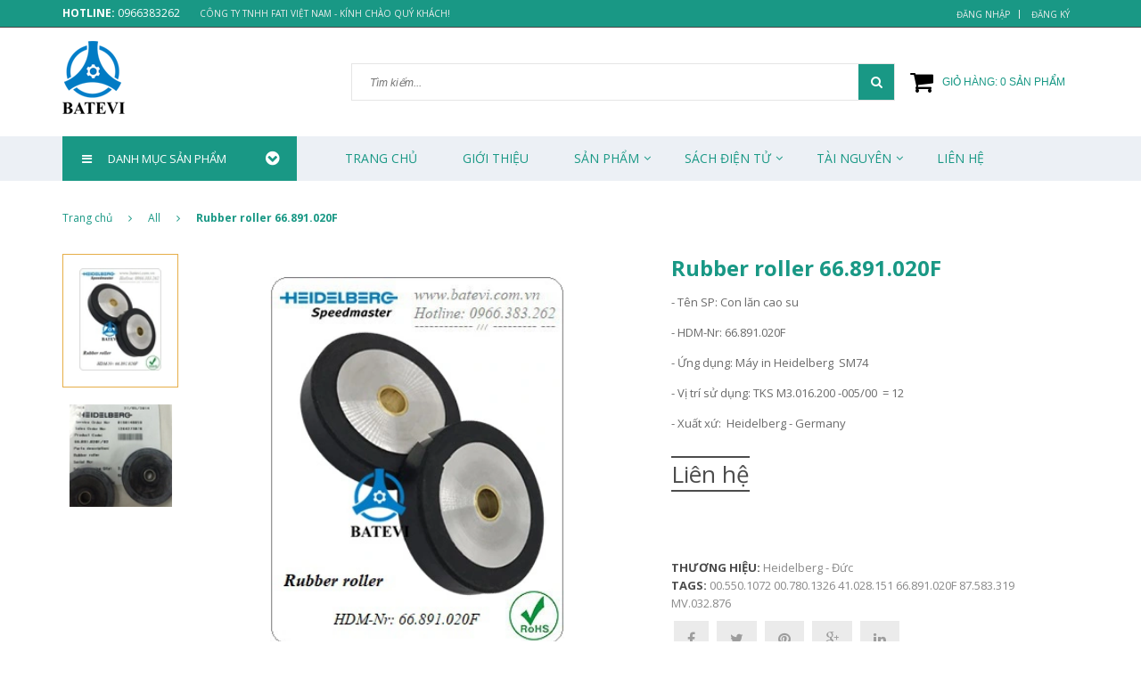

--- FILE ---
content_type: text/html; charset=utf-8
request_url: https://batevi.com.vn/rubber-roller-66-891-020f
body_size: 25190
content:
<!doctype html>
<!--[if lt IE 7]><html class="no-js lt-ie9 lt-ie8 lt-ie7" lang="vi"> <![endif]-->
<!--[if IE 7]><html class="no-js lt-ie9 lt-ie8" lang="vi"> <![endif]-->
<!--[if IE 8]><html class="no-js lt-ie9" lang="vi"> <![endif]-->
<!--[if IE 9 ]><html class="ie9 no-js"> <![endif]-->
<!--[if (gt IE 9)|!(IE)]><!--> <html class="no-js" lang="vi"> <!--<![endif]-->
<head>
	
	<!-- Google Tag Manager -->
<script>(function(w,d,s,l,i){w[l]=w[l]||[];w[l].push({'gtm.start':
new Date().getTime(),event:'gtm.js'});var f=d.getElementsByTagName(s)[0],
j=d.createElement(s),dl=l!='dataLayer'?'&l='+l:'';j.async=true;j.src=
'https://www.googletagmanager.com/gtm.js?id='+i+dl;f.parentNode.insertBefore(j,f);
})(window,document,'script','dataLayer','GTM-W2BFV5P');</script>
<!-- End Google Tag Manager -->
	
	<meta charset="UTF-8" />
	<meta name="google-site-verification" content="OwP9IVI9tueX1WMnqF7hU78YRuzv-51JceMIHOTLVX4" />
	<meta http-equiv="x-ua-compatible" content="ie=edge">
	<meta http-equiv="Content-Type" content="text/html; charset=utf-8" />
	<meta http-equiv="content-language" content="vi" />
	<meta name="viewport" content="width=device-width, initial-scale=1, maximum-scale=1">
	<meta name="robots" content="noodp,index,follow" />
	<meta name="keywords" content="vong bi skf, omron, shihlin, thiet bi dien shihlin, cong tac hanh trinh, cam bien, cam bien quang, cam bien tiem can, cam bien tu, bo nguon, bo nguon xung, ro le trung gian, ro le thơi gian, ro le kieng, ro le muc nuoc, omron viet nam, dai ly omron, omron chinh hang, bang gia omron, dai ly skf, do ho nhiet, bo dieu khien nhiet do, bo dem, dong ho nhiet do, cam bien vong quay, xy lanh khi, van dien tu, vong bi cau, vong bi chính hãng, omron chinh hãng gia tot nhat thi truong.">
	<meta name='revisit-after' content='1 days' />
	<title>
		66.891.020F, Rubber roller 66.891.020F, con lăn 66.891.020F  
	</title>
	
	<meta name="description" content="66.891.020F, Rubber roller 66.891.020F, con lăn 66.891.020F, 66.891.020F toàn quốc, 66.891.020F tại HCM, 66.891.020F tại Bình Dương, 66.891.020F tại HN, 66.891.020F tại bắc ninh, heidelberg66.891.020F.">
	
	<link rel="canonical" href="https://batevi.com.vn/rubber-roller-66-891-020f">
	<link rel="icon" href="//bizweb.dktcdn.net/100/208/429/themes/558724/assets/favicon.png?1737614108771" type="image/x-icon" />
	<!--<link href='https://fonts.googleapis.com/css?family=Open+Sans:400,300,300italic,400italic,600,600italic,700,700italic,800,800italic' rel='stylesheet' type='text/css'>-->
	<link type="text/css" href="https://fonts.googleapis.com/css?family=Open+Sans:300,300i,400,400i,600,600i,700,700i,800,800i&subset=vietnamese" rel="stylesheet">
	<!--<link rel="stylesheet" type="text/css" href="//fonts.googleapis.com/css?family=Open+Sans" />-->
	

	<meta property="og:type" content="product">
	<meta property="og:title" content="Rubber roller 66.891.020F">
	
		<meta property="og:image" content="http://bizweb.dktcdn.net/thumb/grande/100/208/429/products/66-891-020f-rubber-roller.jpg?v=1677230074017">
		<meta property="og:image:secure_url" content="https://bizweb.dktcdn.net/thumb/grande/100/208/429/products/66-891-020f-rubber-roller.jpg?v=1677230074017">
	
		<meta property="og:image" content="http://bizweb.dktcdn.net/thumb/grande/100/208/429/products/66-891-020f-02-rubber-roller.jpg?v=1677230074803">
		<meta property="og:image:secure_url" content="https://bizweb.dktcdn.net/thumb/grande/100/208/429/products/66-891-020f-02-rubber-roller.jpg?v=1677230074803">
	
	<meta property="og:price:amount" content="0">
	<meta property="og:price:currency" content="VND">

<meta property="og:description" content="66.891.020F, Rubber roller 66.891.020F, con lăn 66.891.020F, 66.891.020F toàn quốc, 66.891.020F tại HCM, 66.891.020F tại Bình Dương, 66.891.020F tại HN, 66.891.020F tại bắc ninh, heidelberg66.891.020F.">
<meta property="og:url" content="https://batevi.com.vn/rubber-roller-66-891-020f">
<meta property="og:site_name" content="batevi">
	<!-- fonts --> 
	<!-- JS -->
<script src="//bizweb.dktcdn.net/100/208/429/themes/558724/assets/jquery-1.11.3.min.js?1737614108771" type="text/javascript"></script>
<script src="//bizweb.dktcdn.net/100/208/429/themes/558724/assets/modernizr-2.8.3.min.js?1737614108771" type="text/javascript"></script>
<script src="//bizweb.dktcdn.net/100/208/429/themes/558724/assets/bootstrap.min.js?1737614108771" type="text/javascript"></script>
<script src="//bizweb.dktcdn.net/100/208/429/themes/558724/assets/owl.carousel.min.js?1737614108771" type="text/javascript"></script>
<script src="//bizweb.dktcdn.net/100/208/429/themes/558724/assets/jquery.meanmenu.js?1737614108771" type="text/javascript"></script>
<script src="//bizweb.dktcdn.net/100/208/429/themes/558724/assets/jquery-ui.min.js?1737614108771" type="text/javascript"></script>
<script src="//bizweb.dktcdn.net/100/208/429/themes/558724/assets/parallax.js?1737614108771" type="text/javascript"></script>
<script src="//bizweb.dktcdn.net/100/208/429/themes/558724/assets/jquery.collapse.js?1737614108771" type="text/javascript"></script>
<script src="//bizweb.dktcdn.net/100/208/429/themes/558724/assets/jquery.easing.1.3.min.js?1737614108771" type="text/javascript"></script>
<script src="//bizweb.dktcdn.net/100/208/429/themes/558724/assets/jquery.scrollup.min.js?1737614108771" type="text/javascript"></script>
<script src="//bizweb.dktcdn.net/100/208/429/themes/558724/assets/jgrowl.js?1737614108771" type="text/javascript"></script>
<script src="//bizweb.dktcdn.net/100/208/429/themes/558724/assets/jquery.sliderpro.min.js?1737614108771" type="text/javascript"></script>
<script src="//bizweb.dktcdn.net/100/208/429/themes/558724/assets/ie-row-fix.js?1737614108771" type="text/javascript"></script>
<script src="//bizweb.dktcdn.net/100/208/429/themes/558724/assets/cs.script.js?1737614108771" type="text/javascript"></script>
<script src="//bizweb.dktcdn.net/assets/themes_support/api.jquery.js" type="text/javascript"></script>

<script src="//bizweb.dktcdn.net/100/208/429/themes/558724/assets/themes.js?1737614108771" type="text/javascript"></script>
<script src="//bizweb.dktcdn.net/100/208/429/themes/558724/assets/main.js?1737614108771" type="text/javascript"></script>
  
	<!-- Styles -->
	<!-- FONTS
============================================ -->
<link href='https://fonts.googleapis.com/css?family=Open+Sans:400,300,300italic,400italic,600,600italic,700,700italic,800,800italic&subset=latin,vietnamese' rel='stylesheet' type='text/css'>
<!-- CSS  -->
<link href="//bizweb.dktcdn.net/100/208/429/themes/558724/assets/bootstrap.min.css?1737614108771" rel="stylesheet" type="text/css" media="all" />
<link href="//bizweb.dktcdn.net/100/208/429/themes/558724/assets/font-awesome.min.css?1737614108771" rel="stylesheet" type="text/css" media="all" />
<link href="//bizweb.dktcdn.net/100/208/429/themes/558724/assets/owl.carousel.css?1737614108771" rel="stylesheet" type="text/css" media="all" />
<link href="//bizweb.dktcdn.net/100/208/429/themes/558724/assets/owl.theme.css?1737614108771" rel="stylesheet" type="text/css" media="all" />
<link href="//bizweb.dktcdn.net/100/208/429/themes/558724/assets/owl.transitions.css?1737614108771" rel="stylesheet" type="text/css" media="all" />
<link href="//bizweb.dktcdn.net/100/208/429/themes/558724/assets/animate.css?1737614108771" rel="stylesheet" type="text/css" media="all" />
<link href="//bizweb.dktcdn.net/100/208/429/themes/558724/assets/jquery-ui.min.css?1737614108771" rel="stylesheet" type="text/css" media="all" />
<link href="//bizweb.dktcdn.net/100/208/429/themes/558724/assets/meanmenu.min.css?1737614108771" rel="stylesheet" type="text/css" media="all" />
<link href="//bizweb.dktcdn.net/100/208/429/themes/558724/assets/normalize.css?1737614108771" rel="stylesheet" type="text/css" media="all" />
<link href="//bizweb.dktcdn.net/100/208/429/themes/558724/assets/jgrowl.css?1737614108771" rel="stylesheet" type="text/css" media="all" />
<link href="//bizweb.dktcdn.net/100/208/429/themes/558724/assets/settings.css?1737614108771" rel="stylesheet" type="text/css" media="all" />
<link href="//bizweb.dktcdn.net/100/208/429/themes/558724/assets/slider-pro.min.css?1737614108771" rel="stylesheet" type="text/css" media="all" />
<link href="//bizweb.dktcdn.net/100/208/429/themes/558724/assets/main.css?1737614108771" rel="stylesheet" type="text/css" media="all" />
<link href="//bizweb.dktcdn.net/100/208/429/themes/558724/assets/style.css?1737614108771" rel="stylesheet" type="text/css" media="all" />
<link href="//bizweb.dktcdn.net/100/208/429/themes/558724/assets/responsive.css?1737614108771" rel="stylesheet" type="text/css" media="all" />
<link href="//bizweb.dktcdn.net/100/208/429/themes/558724/assets/multi-columns-row.css?1737614108771" rel="stylesheet" type="text/css" media="all" />
	<!-- Header hook for plugins ================================================== -->
	<script>
	var Bizweb = Bizweb || {};
	Bizweb.store = 'batevi.mysapo.net';
	Bizweb.id = 208429;
	Bizweb.theme = {"id":558724,"name":"Vanesa","role":"main"};
	Bizweb.template = 'product';
	if(!Bizweb.fbEventId)  Bizweb.fbEventId = 'xxxxxxxx-xxxx-4xxx-yxxx-xxxxxxxxxxxx'.replace(/[xy]/g, function (c) {
	var r = Math.random() * 16 | 0, v = c == 'x' ? r : (r & 0x3 | 0x8);
				return v.toString(16);
			});		
</script>
<script>
	(function () {
		function asyncLoad() {
			var urls = ["https://productquickview.sapoapps.vn/ScriptTags/productquickview.min.js?store=batevi.mysapo.net","https://newcollectionfilter.sapoapps.vn/genscript/script.js?store=batevi.mysapo.net","//productreviews.sapoapps.vn/assets/js/productreviews.min.js?store=batevi.mysapo.net","https://productviewedhistory.sapoapps.vn/ProductViewed/ProductRecentScriptTags?store=batevi.mysapo.net","https://sp.zalo.me/embed/bizweb/script?oaId=1642028521337155588&welcomeMessage=Rất vui khi được hỗ trợ bạn!&autoPopup=0&store=batevi.mysapo.net","https://google-shopping-v2.sapoapps.vn/api/conversion-tracker/global-tag/2842?store=batevi.mysapo.net","https://google-shopping-v2.sapoapps.vn/api/conversion-tracker/event-tag/2842?store=batevi.mysapo.net","https://statistic-blog-v2.sapoapps.vn/api/script-tag.js?store=batevi.mysapo.net"];
			for (var i = 0; i < urls.length; i++) {
				var s = document.createElement('script');
				s.type = 'text/javascript';
				s.async = true;
				s.src = urls[i];
				var x = document.getElementsByTagName('script')[0];
				x.parentNode.insertBefore(s, x);
			}
		};
		window.attachEvent ? window.attachEvent('onload', asyncLoad) : window.addEventListener('load', asyncLoad, false);
	})();
</script>


<script>
	window.BizwebAnalytics = window.BizwebAnalytics || {};
	window.BizwebAnalytics.meta = window.BizwebAnalytics.meta || {};
	window.BizwebAnalytics.meta.currency = 'VND';
	window.BizwebAnalytics.tracking_url = '/s';

	var meta = {};
	
	meta.product = {"id": 29761958, "vendor": "Heidelberg - Đức", "name": "Rubber roller 66.891.020F",
	"type": "Van kiểm tra", "price": 0 };
	
	
	for (var attr in meta) {
	window.BizwebAnalytics.meta[attr] = meta[attr];
	}
</script>

	
		<script src="/dist/js/stats.min.js?v=96f2ff2"></script>
	












	<!--[if lt IE 9]>
<script src="//html5shim.googlecode.com/svn/trunk/html5.js"></script>
<script src="css3-mediaqueries-js.googlecode.com/svn/trunk/css3-mediaqueries.js"></script>
<![endif]-->   

	

<link href="//bizweb.dktcdn.net/100/208/429/themes/558724/assets/bw-statistics-style.css?1737614108771" rel="stylesheet" type="text/css" media="all" />
<link rel="stylesheet" href="//bizweb.dktcdn.net/100/208/429/themes/558724/assets/bizweb-cff-quick-view.css?1737614108771">
<link rel="stylesheet" href="//bizweb.dktcdn.net/100/208/429/themes/558724/assets/bizweb-cff-jquery.fancybox.css?1737614108771"><link href="//bizweb.dktcdn.net/100/208/429/themes/558724/assets/cf-stylesheet.css?1737614108771" rel="stylesheet" type="text/css" media="all" />
<script>var ProductReviewsAppUtil=ProductReviewsAppUtil || {};</script>
</head>
<body class="home-9">
	<!--[if lt IE 8]>
<p class="browserupgrade">Bạn đang sử dụng <strong>trình duyệt phiên bản quá cũ</strong>. Vui lòng <a href="http://browsehappy.com/">nâng cấp phiên bản </a> để trang web được hiển thị tốt nhất</p>
<![endif]-->
	<div id="home backtop">
		<div class="header_area ">
	<div class="header-top-bar">
		<div class="container">
			<div class="row">
				<div class="col-sm-12 col-xs-12 col-lg-5 col-md-5 col-md-5">
					<div class="header-left">
						<div class="header-email">
							<strong>hotline:</strong> 0966383262
						</div>
						<div class="header-phone">
							CÔNG TY TNHH FATI VIỆT NAM  -  Kính chào quý khách!
						</div>
					</div>
				</div>
				<div class="col-sm-12 col-xs-12 col-lg-7 col-md-7">
					<div class="header-right">
						<div class="menu-top-menu">
							<ul>
								
								<li><a href="/account/login">Đăng nhập</a></li>
								<li><a href="/account/register">Đăng ký</a></li>
								
							</ul>
						</div>
					</div>
				</div>
			</div>
		</div>
	</div>
	<div class="container">
		<!-- LOGO-SEARCH-AREA START-->
		<div class="row">
			<div class="col-xs-12 col-lg-3 col-md-3">
				<div class="logo">
					<a class="logo" href="//batevi.com.vn">
						
						<img alt="batevi" src="//bizweb.dktcdn.net/100/208/429/themes/558724/assets/logo.png?1737614108771" />
						
					</a>
				</div>
			</div>
			<div class="col-xs-12 col-lg-9 col-md-9">
				<div class="search-cart-list">
					<div class="header-search">
						<form action="/search" method="get" >
							<div>
								<input type="text" placeholder="Tìm kiếm..." name="query" maxlength="70">
								<input class="hidden" type="submit" value="">
								<button type="submit">
									<i class="fa fa-search"></i>
								</button>
							</div>
						</form>
					</div>
					<div class="cart-total">
						<ul>
							<li>
								<a class="cart-toggler" href="/cart">
									<span class="cart-icon"></span> 
									<span class="cart-no"><i class="fa fa-shopping-cart"></i> Giỏ hàng: <spam id="cart-total" >0</spam> sản phẩm</span>
								</a>
								<div class="mini-cart-content shopping_cart">

								</div>
							</li>
						</ul>
					</div>
				</div>
			</div>
		</div>
		<!-- LOGO-SEARCH-AREA END-->
	</div>
	<!-- MAINMENU-AREA START-->
	<div class="mainmenu-area">
		<div class="container">
			<div class="row">
				<div class="col-lg-3 col-md-3">
					<div class="catemenu-toggler">
						<i class="fa fa-bars"></i>
						<span>Danh mục sản phẩm</span>
						<i class="drop_right fa fa-chevron-circle-down" aria-hidden="true"></i>
					</div>
				</div>
				<div class="col-lg-9 col-md-9">
					<div class="main-menu">
						<nav>
							<ul>								
								
								
								<li><a href="/">Trang chủ</a></li>
								
								
								
								<li><a href="/gioi-thieu-1">Giới thiệu</a></li>
								
								
								
								<li>
									<a href="/collections/all">Sản phẩm</a>
									<i class="fa fa-angle-down"></i>
									<ul class="sup-menu">
										
										
										<li>
											<a class="arrow" href="/linh-kien-may">Linh kiện máy</a>
											<i class="fa fa-caret-right"></i>
											<ul class="sup-menu sup-menu-child2">
												
												<li>
													<a href="/may-in-heidelberg">Máy in Heidelberg</a>
												</li>
												
												<li>
													<a href="/may-in-roland">Máy in Roland</a>
												</li>
												
												<li>
													<a href="/may-ghim-martini">Máy ghim Martini</a>
												</li>
												
												<li>
													<a href="/may-bao-bi-carton">Máy bao bì carton</a>
												</li>
												
												<li>
													<a href="/linh-kien-may-phun-keo">Linh kiện máy phun keo</a>
												</li>
												
												<li>
													<a href="/lo-nung">Ngành dệt nhuộm</a>
												</li>
												
												<li>
													<a href="/may-ep-nhua">Máy ép nhựa</a>
												</li>
												
												<li>
													<a href="/nganh-gom-su">Ngành gốm sứ</a>
												</li>
												
												<li>
													<a href="/linh-kien-khac">Linh kiện khác</a>
												</li>
												
												<li>
													<a href="/dao-cac-loai">Dao các loại</a>
												</li>
												
											</ul>
										</li>	
										
										
										
										<li>
											<a class="arrow" href="/tu-dong-hoa">Tự động hóa</a>
											<i class="fa fa-caret-right"></i>
											<ul class="sup-menu sup-menu-child2">
												
												<li>
													<a href="/bien-tan-inverter">Biến tần - Inverter</a>
												</li>
												
												<li>
													<a href="/bo-dem-counter">Bộ đếm - Counter</a>
												</li>
												
												<li>
													<a href="/bo-nguon-xung">Bộ nguồn xung</a>
												</li>
												
												<li>
													<a href="/cam-bien-sensor">Cảm biến - Sensor</a>
												</li>
												
												<li>
													<a href="/cong-tac-hanh-trinh">Công tắc hành trình</a>
												</li>
												
												<li>
													<a href="/dieu-khien-nhiet-do">Đồng hồ đo nhiệt độ</a>
												</li>
												
												<li>
													<a href="/ro-le-ban-dan">Rơ le bán dẫn</a>
												</li>
												
												<li>
													<a href="/ro-le-thoi-gian">Rơ le thời gian</a>
												</li>
												
												<li>
													<a href="/ro-le-trung-gian">Rơ le trung gian</a>
												</li>
												
												<li>
													<a href="/phat-xung-encoder">Phát xung - Encoder</a>
												</li>
												
												<li>
													<a href="/plc-bo-dk-lap-trinh">PLC - Bộ ĐK Lập Trình</a>
												</li>
												
												<li>
													<a href="/hmi-man-hinh-dk">HMI - Màn hình ĐK</a>
												</li>
												
												<li>
													<a href="/dong-co-servo-va-driver">Động cơ Servo và Driver</a>
												</li>
												
												<li>
													<a href="/san-pham-schneiders">Sản phẩm Schneiders</a>
												</li>
												
												<li>
													<a href="/san-pham-khac-other">Sản phẩm khác - Others</a>
												</li>
												
											</ul>
										</li>	
										
										
										
										<li>
											<a class="arrow" href="/thuy-luc-khi-nen">Thủy lực khí nén</a>
											<i class="fa fa-caret-right"></i>
											<ul class="sup-menu sup-menu-child2">
												
												<li>
													<a href="/bo-dieu-ap">Bộ điều áp</a>
												</li>
												
												<li>
													<a href="/bo-loc-khi">Bộ lọc khí</a>
												</li>
												
												<li>
													<a href="/van-dien-tu">Van điện từ</a>
												</li>
												
												<li>
													<a href="/van-thuy-luc">Van thủy lực</a>
												</li>
												
												<li>
													<a href="/xy-lanh-khi">Xy lanh khí</a>
												</li>
												
												<li>
													<a href="/dau-noi-khi">Đầu nối khí</a>
												</li>
												
												<li>
													<a href="/ong-khi-nen">Ống khí nén</a>
												</li>
												
												<li>
													<a href="/bom-dau">Bơm dầu</a>
												</li>
												
												<li>
													<a href="/phot-chan-dau">Phớt chặn dầu</a>
												</li>
												
												<li>
													<a href="/xy-lanh-thuy-luc">Xy lanh thủy lực</a>
												</li>
												
												<li>
													<a href="/giam-chan">Giảm chấn</a>
												</li>
												
												<li>
													<a href="/van-tiet-luu-khi">Van tiết lưu khí</a>
												</li>
												
												<li>
													<a href="/khop-noi-dong">Khớp nối động</a>
												</li>
												
												<li>
													<a href="/phu-kien-khac">Phụ kiện khác</a>
												</li>
												
												<li>
													<a href="/cong-tac-ap-luc">Công tắc áp lực</a>
												</li>
												
												<li>
													<a href="/san-pham-festo-germany">Sản phẩm Festo Germany</a>
												</li>
												
												<li>
													<a href="/robot-accessories">Robot Accessories</a>
												</li>
												
											</ul>
										</li>	
										
										
										
										<li>
											<a class="arrow" href="/thiet-bi-dien">Thiết bị điện</a>
											<i class="fa fa-caret-right"></i>
											<ul class="sup-menu sup-menu-child2">
												
												<li>
													<a href="/aptomat-tep-mcb">Aptomat tép CB</a>
												</li>
												
												<li>
													<a href="/aptomat-khoi-mccb">Aptomat khối MCCB</a>
												</li>
												
												<li>
													<a href="/aptomat-chong-giat">Aptomat chống giật</a>
												</li>
												
												<li>
													<a href="/khoi-dong-tu">Khởi động từ</a>
												</li>
												
												<li>
													<a href="/ro-le-nhiet">Rơ le nhiệt</a>
												</li>
												
												<li>
													<a href="/thiet-bi-dien-eaton-moeller">Thiết bị điện EATON</a>
												</li>
												
												<li>
													<a href="/cong-tac-nut-bam">Thiết bị điện Schneiders</a>
												</li>
												
												<li>
													<a href="/dong-co-dien">Cáp và Động cơ</a>
												</li>
												
												<li>
													<a href="/thiet-bi-dien-khac">Thiết bị điện khác</a>
												</li>
												
											</ul>
										</li>	
										
										
										
										<li>
											<a class="arrow" href="/vong-bi-bac-dan">Vòng bi - Bạc đạn</a>
											<i class="fa fa-caret-right"></i>
											<ul class="sup-menu sup-menu-child2">
												
												<li>
													<a href="/vong-bi-cau">Vòng bi cầu</a>
												</li>
												
												<li>
													<a href="/vong-bi-dua">Vòng bi đũa</a>
												</li>
												
												<li>
													<a href="/vong-bi-kim">Vòng bi kim</a>
												</li>
												
												<li>
													<a href="/vong-bi-con">Vòng bi côn</a>
												</li>
												
												<li>
													<a href="/vong-bi-chan">Vòng bi chặn</a>
												</li>
												
												<li>
													<a href="/vong-bi-tang-trong">Vòng bi tang trống</a>
												</li>
												
												<li>
													<a href="/vong-bi-tiep-xuc">Vòng bi tiếp xúc</a>
												</li>
												
												<li>
													<a href="/vong-bi-tu-lua">Vòng bi tự lựa</a>
												</li>
												
												<li>
													<a href="/con-lan-cam-1">Con lăn cam</a>
												</li>
												
												<li>
													<a href="/goi-do">Vòng bi một chiều</a>
												</li>
												
												<li>
													<a href="/vong-bi-khac">Vòng bi khác</a>
												</li>
												
												<li>
													<a href="/goi-do-1">Gối đỡ</a>
												</li>
												
											</ul>
										</li>	
										
										
										
										<li>
											<a class="arrow" href="/robot-accessories">Robot Accessories</a>
											<i class="fa fa-caret-right"></i>
											<ul class="sup-menu sup-menu-child2">
												
												<li>
													<a href="/giac-hut-chan-khong">Núm Hút Chân Không</a>
												</li>
												
												<li>
													<a href="/giac-hut-chan-khong">Ống nhựa Silicon</a>
												</li>
												
												<li>
													<a href="/giac-hut-chan-khong">Tay Hút Chân Không</a>
												</li>
												
												<li>
													<a href="/giac-hut-chan-khong">Xy Lanh Mini</a>
												</li>
												
											</ul>
										</li>	
										
										
										
										<li>
											<a class="arrow" href="/phu-kien-luu-chat">Phụ kiện lưu chất</a>
											<i class="fa fa-caret-right"></i>
											<ul class="sup-menu sup-menu-child2">
												
												<li>
													<a href="/van-cong-nghiep">Van công nghiệp</a>
												</li>
												
												<li>
													<a href="/khop-noi-mem">Khớp nối mềm</a>
												</li>
												
												<li>
													<a href="/ong-ruot-ga">Ống ruột gà</a>
												</li>
												
												<li>
													<a href="/dau-noi">Đầu nối</a>
												</li>
												
											</ul>
										</li>	
										
										
										
										<li>
											<a class="arrow" href="/dau-mo-hoa-chat">Dầu mỡ hóa chất</a>
											<i class="fa fa-caret-right"></i>
											<ul class="sup-menu sup-menu-child2">
												
												<li>
													<a href="/mo-krytox">Mỡ chịu nhiệt Krytox USA</a>
												</li>
												
												<li>
													<a href="/mo-lube">Mỡ bôi trơn Lube Japan</a>
												</li>
												
												<li>
													<a href="/wd-40">Dầu chống gỉ WD-40</a>
												</li>
												
												<li>
													<a href="/keo-cac-loai">Keo các loại</a>
												</li>
												
												<li>
													<a href="/son-nen-xuong">Sơn nền xưởng</a>
												</li>
												
												<li>
													<a href="/dau-mo-khac">Dầu mỡ khác</a>
												</li>
												
											</ul>
										</li>	
										
										
										
										<li>
											<a class="arrow" href="/may-in-heidelberg">Sản phẩm HOT</a>
											<i class="fa fa-caret-right"></i>
											<ul class="sup-menu sup-menu-child2">
												
												<li>
													<a href="/may-in-heidelberg">Linh Kiện Máy In Heidelberg</a>
												</li>
												
											</ul>
										</li>	
										
										
										
										<li>
											<a class="arrow" href="/san-pham-khac-1">Sản phẩm khác</a>
											<i class="fa fa-caret-right"></i>
											<ul class="sup-menu sup-menu-child2">
												
												<li>
													<a href="/day-dai-rang">Dây đai tải</a>
												</li>
												
												<li>
													<a href="/solar-energy">Solar Energy</a>
												</li>
												
												<li>
													<a href="/dung-cu-do">Dụng cụ đo</a>
												</li>
												
											</ul>
										</li>	
										
										
										
										<li>
											<a class="arrow" href="/kinh-nghiem-song">Bí quyết thành công</a>
											<i class="fa fa-caret-right"></i>
											<ul class="sup-menu sup-menu-child2">
												
												<li>
													<a href="/tac-hai-cua-dien-thoai">Nghệ Thuật Sống</a>
												</li>
												
												<li>
													<a href="/tac-hai-cua-dien-thoai">Bí quyết Kinh Doanh</a>
												</li>
												
											</ul>
										</li>	
										
										
									</ul>
								</li>
								
								
								
								<li>
									<a href="/sach-dien-tu">Sách Điện Tử</a>
									<i class="fa fa-angle-down"></i>
									<ul class="sup-menu">
										
										
										<li>
											<a href="/giao-trinh">Giáo trình</a>
										</li>
										
										
										
										<li>
											<a class="arrow" href="/kinh-doanh">Kinh doanh</a>
											<i class="fa fa-caret-right"></i>
											<ul class="sup-menu sup-menu-child2">
												
												<li>
													<a href="/tham-khao">Tham khảo</a>
												</li>
												
											</ul>
										</li>	
										
										
										
										<li>
											<a href="/quan-ly">Quản lý</a>
										</li>
										
										
										
										<li>
											<a href="/tham-khao">Tham khảo</a>
										</li>
										
										
									</ul>
								</li>
								
								
								
								<li>
									<a href="/tai-lieu-ky-thuat">Tài Nguyên</a>
									<i class="fa fa-angle-down"></i>
									<ul class="sup-menu">
										
										
										<li>
											<a href="/catalogue">Catalogue</a>
										</li>
										
										
										
										<li>
											<a href="/bang-gia">Bảng giá</a>
										</li>
										
										
										
										<li>
											<a href="/tai-lieu-ky-thuat">Tài liệu kỹ thuật</a>
										</li>
										
										
									</ul>
								</li>
								
								
								
								<li><a href="/lien-he-1">Liên Hệ</a></li>
								
								
							</ul>
						</nav>
					</div>
				</div>
			</div>
		</div>
	</div>
	<!-- MAINMENU-AREA END-->
	<!-- MOBILE-MENU-AREA START -->
	<div class="mobile-menu-area">
		<div class="container">
			<div class="row">
				<div class="col-md-12">
					<div class="mobile-menu">
						<nav id="dropdown">
							<ul>

								
								
								<li><a href="/">Trang chủ</a></li>
								
								
								
								<li><a href="/gioi-thieu-1">Giới thiệu</a></li>
								
								
								
								<li><a href="/collections/all">Sản phẩm</a>
									<ul>
										
										
										<li><a href="/linh-kien-may">Linh kiện máy</a>
											<ul>
												
												<li><a href="/may-in-heidelberg">Máy in Heidelberg</a></li>
												
												<li><a href="/may-in-roland">Máy in Roland</a></li>
												
												<li><a href="/may-ghim-martini">Máy ghim Martini</a></li>
												
												<li><a href="/may-bao-bi-carton">Máy bao bì carton</a></li>
												
												<li><a href="/linh-kien-may-phun-keo">Linh kiện máy phun keo</a></li>
												
												<li><a href="/lo-nung">Ngành dệt nhuộm</a></li>
												
												<li><a href="/may-ep-nhua">Máy ép nhựa</a></li>
												
												<li><a href="/nganh-gom-su">Ngành gốm sứ</a></li>
												
												<li><a href="/linh-kien-khac">Linh kiện khác</a></li>
												
												<li><a href="/dao-cac-loai">Dao các loại</a></li>
												
											</ul>
										</li>
										
										
										
										<li><a href="/tu-dong-hoa">Tự động hóa</a>
											<ul>
												
												<li><a href="/bien-tan-inverter">Biến tần - Inverter</a></li>
												
												<li><a href="/bo-dem-counter">Bộ đếm - Counter</a></li>
												
												<li><a href="/bo-nguon-xung">Bộ nguồn xung</a></li>
												
												<li><a href="/cam-bien-sensor">Cảm biến - Sensor</a></li>
												
												<li><a href="/cong-tac-hanh-trinh">Công tắc hành trình</a></li>
												
												<li><a href="/dieu-khien-nhiet-do">Đồng hồ đo nhiệt độ</a></li>
												
												<li><a href="/ro-le-ban-dan">Rơ le bán dẫn</a></li>
												
												<li><a href="/ro-le-thoi-gian">Rơ le thời gian</a></li>
												
												<li><a href="/ro-le-trung-gian">Rơ le trung gian</a></li>
												
												<li><a href="/phat-xung-encoder">Phát xung - Encoder</a></li>
												
												<li><a href="/plc-bo-dk-lap-trinh">PLC - Bộ ĐK Lập Trình</a></li>
												
												<li><a href="/hmi-man-hinh-dk">HMI - Màn hình ĐK</a></li>
												
												<li><a href="/dong-co-servo-va-driver">Động cơ Servo và Driver</a></li>
												
												<li><a href="/san-pham-schneiders">Sản phẩm Schneiders</a></li>
												
												<li><a href="/san-pham-khac-other">Sản phẩm khác - Others</a></li>
												
											</ul>
										</li>
										
										
										
										<li><a href="/thuy-luc-khi-nen">Thủy lực khí nén</a>
											<ul>
												
												<li><a href="/bo-dieu-ap">Bộ điều áp</a></li>
												
												<li><a href="/bo-loc-khi">Bộ lọc khí</a></li>
												
												<li><a href="/van-dien-tu">Van điện từ</a></li>
												
												<li><a href="/van-thuy-luc">Van thủy lực</a></li>
												
												<li><a href="/xy-lanh-khi">Xy lanh khí</a></li>
												
												<li><a href="/dau-noi-khi">Đầu nối khí</a></li>
												
												<li><a href="/ong-khi-nen">Ống khí nén</a></li>
												
												<li><a href="/bom-dau">Bơm dầu</a></li>
												
												<li><a href="/phot-chan-dau">Phớt chặn dầu</a></li>
												
												<li><a href="/xy-lanh-thuy-luc">Xy lanh thủy lực</a></li>
												
												<li><a href="/giam-chan">Giảm chấn</a></li>
												
												<li><a href="/van-tiet-luu-khi">Van tiết lưu khí</a></li>
												
												<li><a href="/khop-noi-dong">Khớp nối động</a></li>
												
												<li><a href="/phu-kien-khac">Phụ kiện khác</a></li>
												
												<li><a href="/cong-tac-ap-luc">Công tắc áp lực</a></li>
												
												<li><a href="/san-pham-festo-germany">Sản phẩm Festo Germany</a></li>
												
												<li><a href="/robot-accessories">Robot Accessories</a></li>
												
											</ul>
										</li>
										
										
										
										<li><a href="/thiet-bi-dien">Thiết bị điện</a>
											<ul>
												
												<li><a href="/aptomat-tep-mcb">Aptomat tép CB</a></li>
												
												<li><a href="/aptomat-khoi-mccb">Aptomat khối MCCB</a></li>
												
												<li><a href="/aptomat-chong-giat">Aptomat chống giật</a></li>
												
												<li><a href="/khoi-dong-tu">Khởi động từ</a></li>
												
												<li><a href="/ro-le-nhiet">Rơ le nhiệt</a></li>
												
												<li><a href="/thiet-bi-dien-eaton-moeller">Thiết bị điện EATON</a></li>
												
												<li><a href="/cong-tac-nut-bam">Thiết bị điện Schneiders</a></li>
												
												<li><a href="/dong-co-dien">Cáp và Động cơ</a></li>
												
												<li><a href="/thiet-bi-dien-khac">Thiết bị điện khác</a></li>
												
											</ul>
										</li>
										
										
										
										<li><a href="/vong-bi-bac-dan">Vòng bi - Bạc đạn</a>
											<ul>
												
												<li><a href="/vong-bi-cau">Vòng bi cầu</a></li>
												
												<li><a href="/vong-bi-dua">Vòng bi đũa</a></li>
												
												<li><a href="/vong-bi-kim">Vòng bi kim</a></li>
												
												<li><a href="/vong-bi-con">Vòng bi côn</a></li>
												
												<li><a href="/vong-bi-chan">Vòng bi chặn</a></li>
												
												<li><a href="/vong-bi-tang-trong">Vòng bi tang trống</a></li>
												
												<li><a href="/vong-bi-tiep-xuc">Vòng bi tiếp xúc</a></li>
												
												<li><a href="/vong-bi-tu-lua">Vòng bi tự lựa</a></li>
												
												<li><a href="/con-lan-cam-1">Con lăn cam</a></li>
												
												<li><a href="/goi-do">Vòng bi một chiều</a></li>
												
												<li><a href="/vong-bi-khac">Vòng bi khác</a></li>
												
												<li><a href="/goi-do-1">Gối đỡ</a></li>
												
											</ul>
										</li>
										
										
										
										<li><a href="/robot-accessories">Robot Accessories</a>
											<ul>
												
												<li><a href="/giac-hut-chan-khong">Núm Hút Chân Không</a></li>
												
												<li><a href="/giac-hut-chan-khong">Ống nhựa Silicon</a></li>
												
												<li><a href="/giac-hut-chan-khong">Tay Hút Chân Không</a></li>
												
												<li><a href="/giac-hut-chan-khong">Xy Lanh Mini</a></li>
												
											</ul>
										</li>
										
										
										
										<li><a href="/phu-kien-luu-chat">Phụ kiện lưu chất</a>
											<ul>
												
												<li><a href="/van-cong-nghiep">Van công nghiệp</a></li>
												
												<li><a href="/khop-noi-mem">Khớp nối mềm</a></li>
												
												<li><a href="/ong-ruot-ga">Ống ruột gà</a></li>
												
												<li><a href="/dau-noi">Đầu nối</a></li>
												
											</ul>
										</li>
										
										
										
										<li><a href="/dau-mo-hoa-chat">Dầu mỡ hóa chất</a>
											<ul>
												
												<li><a href="/mo-krytox">Mỡ chịu nhiệt Krytox USA</a></li>
												
												<li><a href="/mo-lube">Mỡ bôi trơn Lube Japan</a></li>
												
												<li><a href="/wd-40">Dầu chống gỉ WD-40</a></li>
												
												<li><a href="/keo-cac-loai">Keo các loại</a></li>
												
												<li><a href="/son-nen-xuong">Sơn nền xưởng</a></li>
												
												<li><a href="/dau-mo-khac">Dầu mỡ khác</a></li>
												
											</ul>
										</li>
										
										
										
										<li><a href="/may-in-heidelberg">Sản phẩm HOT</a>
											<ul>
												
												<li><a href="/may-in-heidelberg">Linh Kiện Máy In Heidelberg</a></li>
												
											</ul>
										</li>
										
										
										
										<li><a href="/san-pham-khac-1">Sản phẩm khác</a>
											<ul>
												
												<li><a href="/day-dai-rang">Dây đai tải</a></li>
												
												<li><a href="/solar-energy">Solar Energy</a></li>
												
												<li><a href="/dung-cu-do">Dụng cụ đo</a></li>
												
											</ul>
										</li>
										
										
										
										<li><a href="/kinh-nghiem-song">Bí quyết thành công</a>
											<ul>
												
												<li><a href="/tac-hai-cua-dien-thoai">Nghệ Thuật Sống</a></li>
												
												<li><a href="/tac-hai-cua-dien-thoai">Bí quyết Kinh Doanh</a></li>
												
											</ul>
										</li>
										
										
									</ul>
								</li>
								
								
								
								<li><a href="/sach-dien-tu">Sách Điện Tử</a>
									<ul>
										
										
										<li>
											<a href="/giao-trinh">Giáo trình</a>
										</li>
										
										
										
										<li><a href="/kinh-doanh">Kinh doanh</a>
											<ul>
												
												<li><a href="/tham-khao">Tham khảo</a></li>
												
											</ul>
										</li>
										
										
										
										<li>
											<a href="/quan-ly">Quản lý</a>
										</li>
										
										
										
										<li>
											<a href="/tham-khao">Tham khảo</a>
										</li>
										
										
									</ul>
								</li>
								
								
								
								<li><a href="/tai-lieu-ky-thuat">Tài Nguyên</a>
									<ul>
										
										
										<li>
											<a href="/catalogue">Catalogue</a>
										</li>
										
										
										
										<li>
											<a href="/bang-gia">Bảng giá</a>
										</li>
										
										
										
										<li>
											<a href="/tai-lieu-ky-thuat">Tài liệu kỹ thuật</a>
										</li>
										
										
									</ul>
								</li>
								
								
								
								<li><a href="/lien-he-1">Liên Hệ</a></li>
								
								
							</ul>
						</nav>
					</div>					
				</div>
			</div>
		</div>
	</div>
	<!-- MOBILE-MENU-AREA END -->
</div>

<!--  HEADER-AREA START-->
<div class=" menu-category">
	<div class="container">
		<div class="row">
			<div class="col-lg-3 col-md-3">
				<div id="Nav" class="category-saidebar  menu_hidden ">
					<ul class="desktop min992">
						
						
						<li >
							<a class="arrow" href="/linh-kien-may">Linh kiện máy</a>
							<ul class="cat-sup-menu">
								
								
								<li>
									<a href="/may-in-heidelberg">Máy in Heidelberg</a>
								</li>
								
								
								
								<li>
									<a href="/may-in-roland">Máy in Roland</a>
								</li>
								
								
								
								<li>
									<a href="/may-ghim-martini">Máy ghim Martini</a>
								</li>
								
								
								
								<li>
									<a href="/may-bao-bi-carton">Máy bao bì carton</a>
								</li>
								
								
								
								<li>
									<a href="/linh-kien-may-phun-keo">Linh kiện máy phun keo</a>
								</li>
								
								
								
								<li>
									<a href="/lo-nung">Ngành dệt nhuộm</a>
								</li>
								
								
								
								<li>
									<a href="/may-ep-nhua">Máy ép nhựa</a>
								</li>
								
								
								
								<li>
									<a href="/nganh-gom-su">Ngành gốm sứ</a>
								</li>
								
								
								
								<li>
									<a href="/linh-kien-khac">Linh kiện khác</a>
								</li>
								
								
								
								<li>
									<a href="/dao-cac-loai">Dao các loại</a>
								</li>
								
								
							</ul>
						</li>
						
						
						
						<li >
							<a class="arrow" href="/tu-dong-hoa">Tự động hóa</a>
							<ul class="cat-sup-menu">
								
								
								<li>
									<a class="arrow" href="/bien-tan-inverter">Biến tần - Inverter</a>
									<ul class="sup-cate-child2">
										
										<li><a href="/bien-tan-danfoss">Biến tần Danfoss</a></li>
										
										<li><a href="/bien-tan-delta">Biến tần Delta</a></li>
										
										<li><a href="/bien-tan-omron-1">Biến Tần Omron</a></li>
										
										<li><a href="/bien-tan-mitsubishi">Biến tần Mitsubishi</a></li>
										
										<li><a href="/bien-tan-ls">Biến tần LS</a></li>
										
										<li><a href="/bien-tan-khac">Biến tần khác</a></li>
										
									</ul>
								</li>
								
								
								
								<li>
									<a class="arrow" href="/bo-dem-counter">Bộ đếm - Counter</a>
									<ul class="sup-cate-child2">
										
										<li><a href="/dong-h7cz-omron">Bộ đếm Omron</a></li>
										
										<li><a href="/dong-h7cn-omron">Bộ đếm Conch</a></li>
										
										<li><a href="/dong-h7an-omron">Dòng H7AN Omron</a></li>
										
										<li><a href="/dong-h8gn-omron">Dòng H8GN Omron</a></li>
										
										<li><a href="/dong-h7cx-omron">Dòng H7CX Omron</a></li>
										
										<li><a href="/dong-h7bx-omron">Bộ đếm khác</a></li>
										
									</ul>
								</li>
								
								
								
								<li>
									<a class="arrow" href="/bo-nguon-xung">Bộ nguồn xung</a>
									<ul class="sup-cate-child2">
										
										<li><a href="/dong-s8vk-omron">Dòng S8VK Omron</a></li>
										
										<li><a href="/dong-s8fs-c-omron">Dòng S8FS-C Omron</a></li>
										
										<li><a href="/dong-s8ex-omron">Dòng LPD Reign Power</a></li>
										
										<li><a href="/dong-s8jd-omron">Dòng S8JD Omron</a></li>
										
										<li><a href="/dong-s8jx-omron">Dòng S8JX Omron</a></li>
										
										<li><a href="/dong-s8vs-omron">Dòng S8VS Omron</a></li>
										
										<li><a href="/dong-s8vm-omron">Dòng S8VM Omron</a></li>
										
										<li><a href="/dong-s8as-omron">Dòng S8AS Omron</a></li>
										
										<li><a href="/dong-s8ts-omron">Dòng S8TS Omron</a></li>
										
										<li><a href="/dong-s82s-omron">Dòng S82S Omron</a></li>
										
										<li><a href="/dong-s8vt-omron">Dòng S8VT Omron</a></li>
										
										<li><a href="/dong-s8jc-omron">Dòng S8JC Omron</a></li>
										
									</ul>
								</li>
								
								
								
								<li>
									<a class="arrow" href="/cam-bien-sensor">Cảm biến - Sensor</a>
									<ul class="sup-cate-child2">
										
										<li><a href="/cam-bien-ap-luc">Cảm biến áp lực</a></li>
										
										<li><a href="/cam-bien-pepperl-fuchs">Cảm biến Pepperl+fuchs</a></li>
										
										<li><a href="/cam-bien-sick-germany">Cảm biến SICK - Germany</a></li>
										
										<li><a href="/cam-bien-baumer-germany">Cảm biến Baumer - Germany</a></li>
										
										<li><a href="/cam-bien-keynce">Cảm biến Keynce - Japan</a></li>
										
										<li><a href="/cam-bien-banner">Cảm biến Banner - Germany</a></li>
										
										<li><a href="/cam-bien-autonics">Cảm biến Autonics</a></li>
										
										<li><a href="/cam-bien-e3s-omron">Cảm biến ExP-Pro Sensor</a></li>
										
										<li><a href="/cam-bien-e3z-omron">Cảm biến E3Z Omron</a></li>
										
										<li><a href="/cam-bien-leuze">Cảm biến Leuze</a></li>
										
										<li><a href="/cam-bien-e3jk-omron">Cảm biến E3JK Omron</a></li>
										
										<li><a href="/cam-bien-e3jm-omron">Cảm biến E3JM  Omron</a></li>
										
										<li><a href="/cam-bien-e2b-omron">Cảm biến tiệm cận</a></li>
										
										<li><a href="/cam-bien-tl-n-tl-q">Cảm biến từ</a></li>
										
										<li><a href="/cam-bien-e3fa-omron">Cảm biến E3FA Omron</a></li>
										
										<li><a href="/cam-bien-sieu-am-omron">Cảm biến siêu âm Omron</a></li>
										
										<li><a href="/cam-bien-quang-soi">Cảm biến quang sợi</a></li>
										
										<li><a href="/cam-bien-khac-others">Cảm biến khác Others</a></li>
										
									</ul>
								</li>
								
								
								
								<li>
									<a class="arrow" href="/cong-tac-hanh-trinh">Công tắc hành trình</a>
									<ul class="sup-cate-child2">
										
										<li><a href="/dong-d4v-omron">Dòng D4V Omron</a></li>
										
										<li><a href="/loai-hl-shl-d4mc">Dòng D4MC Omron</a></li>
										
										<li><a href="/dong-hl-5000-omron">Dòng HL-5000 Omron</a></li>
										
										<li><a href="/loai-wl-wlm-wl-n">Dòng WL-N Omron</a></li>
										
										<li><a href="/dong-z-15-omron">Dòng Z-15 Omron</a></li>
										
										<li><a href="/loai-d4n-d4b-d4f">Dòng D4N Omron</a></li>
										
										<li><a href="/dong-ze-zv-xe-xv">Dòng ZE/ZV/XE/XV...</a></li>
										
										<li><a href="/loai-hy-p-hy-r-hy-pr">Dòng HY-P/HY-R/HY-PR...</a></li>
										
										<li><a href="/dong-a-omron">Dòng A Omron</a></li>
										
										<li><a href="/dong-x-omron">Dòng X Omron</a></li>
										
										<li><a href="/dong-dz-omron">Dòng DZ Omron</a></li>
										
										<li><a href="/dong-tz-omron">Công tắc khác</a></li>
										
									</ul>
								</li>
								
								
								
								<li>
									<a href="/dieu-khien-nhiet-do">Đồng hồ đo nhiệt độ</a>
								</li>
								
								
								
								<li>
									<a class="arrow" href="/ro-le-ban-dan">Rơ le bán dẫn</a>
									<ul class="sup-cate-child2">
										
									</ul>
								</li>
								
								
								
								<li>
									<a class="arrow" href="/ro-le-thoi-gian">Rơ le thời gian</a>
									<ul class="sup-cate-child2">
										
										<li><a href="/dong-h3y-hang-omron">Dòng H3Y hãng Omron</a></li>
										
										<li><a href="/dong-h3cr-hang-omron">Dòng H3CR hãng Omron</a></li>
										
										<li><a href="/dong-h5l-hang-omron">Dòng H5L hãng Omron</a></li>
										
										<li><a href="/dong-h3dt-hang-omron">Dòng H3DT hãng Omron</a></li>
										
										<li><a href="/dong-h5cz-hang-omron">Dòng H5CZ  hãng Omron</a></li>
										
										<li><a href="/dong-h5an-hang-omron">Dòng H5AN  hãng Omron</a></li>
										
										<li><a href="/dong-h5s-hang-omron">Dòng H5S  hãng Omron</a></li>
										
										<li><a href="/dong-h5f-hang-omron">Dòng H5F  hãng Omron</a></li>
										
										<li><a href="/dong-h4kv-hang-omron">Dòng H4KV  hãng Omron</a></li>
										
										<li><a href="/dong-h3dk-hang-omron">Dòng H3DK  hãng Omron</a></li>
										
										<li><a href="/dong-h5cn-hang-omron">Dòng H5CN  hãng Omron</a></li>
										
									</ul>
								</li>
								
								
								
								<li>
									<a class="arrow" href="/ro-le-trung-gian">Rơ le trung gian</a>
									<ul class="sup-cate-child2">
										
										<li><a href="/dong-my-gs-omron">Dòng MY-GS Omron</a></li>
										
										<li><a href="/dong-ly-hang-omron">Dòng LY  hãng Omron</a></li>
										
										<li><a href="/dong-mk-hang-omron">Dòng MK  hãng Omron</a></li>
										
										<li><a href="/dong-g2r-omron">Dòng G2R Omron</a></li>
										
										<li><a href="/dong-g7t-hang-omron">Dòng G7T  hãng Omron</a></li>
										
										<li><a href="/dong-mm-hang-omron">Dòng MM  hãng Omron</a></li>
										
										<li><a href="/dong-g7k-hang-omron">Dòng G7K  hãng Omron</a></li>
										
										<li><a href="/loai-khac-hang-omron">Loại khác  hãng Omron</a></li>
										
									</ul>
								</li>
								
								
								
								<li>
									<a class="arrow" href="/phat-xung-encoder">Phát xung - Encoder</a>
									<ul class="sup-cate-child2">
										
										<li><a href="/dencoder-tamagawa">Hãng Tamagawa</a></li>
										
										<li><a href="/dong-e6b2-c-omron">Hãng Omron</a></li>
										
										<li><a href="/hang-sick">Hãng Sick</a></li>
										
										<li><a href="/dong-e63-wf-omron">Others Encoder</a></li>
										
									</ul>
								</li>
								
								
								
								<li>
									<a class="arrow" href="/plc-bo-dk-lap-trinh">PLC - Bộ ĐK Lập Trình</a>
									<ul class="sup-cate-child2">
										
										<li><a href="/dong-cp1-omron">Dòng CP1 Omron</a></li>
										
										<li><a href="/dong-cj1-omron">Hãng Allen Bradley</a></li>
										
										<li><a href="/dong-c2000-omron">Hãng Simens</a></li>
										
										<li><a href="/hang-schneider">Hãng Schneider</a></li>
										
										<li><a href="/hang-fatek">Hãng Fatek</a></li>
										
										<li><a href="/dong-cs1-omron">Hãng Mitshubishi</a></li>
										
										<li><a href="/dong-cs1-omron">Dòng CS1 Omron</a></li>
										
									</ul>
								</li>
								
								
								
								<li>
									<a class="arrow" href="/hmi-man-hinh-dk">HMI - Màn hình ĐK</a>
									<ul class="sup-cate-child2">
										
									</ul>
								</li>
								
								
								
								<li>
									<a href="/dong-co-servo-va-driver">Động cơ Servo và Driver</a>
								</li>
								
								
								
								<li>
									<a href="/san-pham-schneiders">Sản phẩm Schneiders</a>
								</li>
								
								
								
								<li>
									<a href="/san-pham-khac-other">Sản phẩm khác - Others</a>
								</li>
								
								
							</ul>
						</li>
						
						
						
						<li >
							<a class="arrow" href="/thuy-luc-khi-nen">Thủy lực khí nén</a>
							<ul class="cat-sup-menu">
								
								
								<li>
									<a class="arrow" href="/bo-dieu-ap">Bộ điều áp</a>
									<ul class="sup-cate-child2">
										
										<li><a href="/dong-irv-cua-smc">Dòng IRV của SMC</a></li>
										
										<li><a href="/dong-gr-cua-stnc">Dòng GR của STNC</a></li>
										
										<li><a href="/dong-tr-cua-stnc">Dòng TR của STNC</a></li>
										
										<li><a href="/dong-ar-cua-airtac">Dòng AR của Airtac</a></li>
										
										<li><a href="/dong-ar-cua-smc">Dòng AR của SMC</a></li>
										
									</ul>
								</li>
								
								
								
								<li>
									<a class="arrow" href="/bo-loc-khi">Bộ lọc khí</a>
									<ul class="sup-cate-child2">
										
										<li><a href="/dong-ac-loc-ket-hop">Dòng AC - Lọc kết hợp</a></li>
										
										<li><a href="/dong-aw-loc-dieu-ap">Dòng AW - Lọc điều áp</a></li>
										
										<li><a href="/dong-af-bo-loc-khi">Dòng AF - Bộ lọc khí</a></li>
										
										<li><a href="/dong-al-bo-tra-dau">Dòng AL - Bộ tra dầu</a></li>
										
										<li><a href="/dong-tw-bo-loc-khi">Dòng TW - Bộ lọc khí</a></li>
										
										<li><a href="/dong-tc-hang-stnc">Dòng TC hãng STNC</a></li>
										
										<li><a href="/dong-tl-boi-tron-stnc">Dòng TL bôi trơn STNC</a></li>
										
										<li><a href="/dong-afr-bfr-bo-loc">Dòng AFR, BFR bộ lọc</a></li>
										
										<li><a href="/dong-awk-loc-dieu-ap">Dòng AWK Lọc điều áp</a></li>
										
										<li><a href="/bo-tach-suong-afm">Bộ tách sương AFM</a></li>
										
									</ul>
								</li>
								
								
								
								<li>
									<a class="arrow" href="/van-dien-tu">Van điện từ</a>
									<ul class="sup-cate-child2">
										
										<li><a href="/dong-sy-van-05-cong">Dòng SY - Van 05 cổng</a></li>
										
										<li><a href="/dong-sya-van-5-cong">Dòng SYA - Van 5 cổng</a></li>
										
										<li><a href="/dong-vf-van-05-cong">Dòng VF - Van 05 cổng</a></li>
										
										<li><a href="/dong-vq7-8-cua-smc">Dòng VQ7-8 của SMC</a></li>
										
										<li><a href="/dong-vh-van-tay-vuong">Dòng VH-Van tay vuông</a></li>
										
										<li><a href="/dong-vt307-van-3-cong">Dòng VT307-Van 3 cổng</a></li>
										
										<li><a href="/dong-vx-van-2-cong">Dòng VX - Van 2 cổng</a></li>
										
										<li><a href="/dong-vm1000-cong-tac">Dòng VM1000 - Công tắc</a></li>
										
										<li><a href="/dong-ak-van-kiem-tra">Dòng AK - Van kiểm tra</a></li>
										
										<li><a href="/dong-3v1-van-3-2-airtac">Dòng 3V1 van 3/2 Airtac</a></li>
										
										<li><a href="/dong-4v-van-5-2-airtac">Dòng 4V van 5/2 Airtac</a></li>
										
										<li><a href="/dong-7v-cua-airtac">Dòng 7V - Của Airtac</a></li>
										
										<li><a href="/dong-tg-cua-stnc">Hãng STNC</a></li>
										
										<li><a href="/hang-imi-norgren-germany">Hãng IMI Norgren Germany</a></li>
										
										<li><a href="/hang-chelic-taiwan">Hãng Chelic Taiwan</a></li>
										
										<li><a href="/hang-burket-germany">Hãng Burket Germany</a></li>
										
										<li><a href="/van-dien-tu-hvl-chelic">Hãng Panix Taiwan</a></li>
										
										<li><a href="/van-dien-tu-htv-chelic">Van điện từ khác</a></li>
										
									</ul>
								</li>
								
								
								
								<li>
									<a class="arrow" href="/van-thuy-luc">Van thủy lực</a>
									<ul class="sup-cate-child2">
										
										<li><a href="/hang-keiki-tokimec">Hãng Keiki Tokimec</a></li>
										
										<li><a href="/hang-atos-italy">Hãng Atos - Italy</a></li>
										
										<li><a href="/hang-rexroth">Hãng Rexroth - Germany</a></li>
										
										<li><a href="/hang-yuken">Hãng Yuken - Japan</a></li>
										
										<li><a href="/dong-dg4v-3-vickers">Dòng DG4V-3 Vickers</a></li>
										
										<li><a href="/hang-eaton-germany">Hãng EATON - Germany</a></li>
										
										<li><a href="/dong-dg4v-3s-eaton">Van khác Others</a></li>
										
									</ul>
								</li>
								
								
								
								<li>
									<a class="arrow" href="/xy-lanh-khi">Xy lanh khí</a>
									<ul class="sup-cate-child2">
										
										<li><a href="/dong-cm2-xy-lanh-tron">Xy lanh tròn</a></li>
										
										<li><a href="/dong-cqm-xy-lanh-compact">Xy lanh compact</a></li>
										
										<li><a href="/dong-cs2-xylanh-vuong">Xy lanh vuông</a></li>
										
										<li><a href="/dong-cxs-xy-lanh-hai-ty">Xy lanh hai ty</a></li>
										
										<li><a href="/dong-mgp-dan-huong">Xy lanh 3 ty</a></li>
										
										<li><a href="/dong-mxs-ban-truot">Bàn trượt</a></li>
										
										<li><a href="/dong-ck-kep-cam-bien">Kẹp cảm biến</a></li>
										
										<li><a href="/dong-cra1-xylanh-xoay">Xy lanh xoay</a></li>
										
										<li><a href="/dong-mhz2-loai-tay-kep">Xy lanh tay kẹp</a></li>
										
										<li><a href="/dong-tn-xylanh-hai-ty">Xy lanh hai ty</a></li>
										
										<li><a href="/dong-lefs-xylanh-dien">Xy lanh điện</a></li>
										
										<li><a href="/dong-cy3b-nam-cham">Xy lanh Nam châm</a></li>
										
										<li><a href="/xy-lanh-khi-dmb-chelic">Xy lanh khí hãng Festo</a></li>
										
										<li><a href="/xy-lanh-khi-du-chelic">Xy lanh khí hãng chelic</a></li>
										
									</ul>
								</li>
								
								
								
								<li>
									<a class="arrow" href="/dau-noi-khi">Đầu nối khí</a>
									<ul class="sup-cate-child2">
										
										<li><a href="/dau-noi-nhanh-kq2-smc">Đầu nối nhanh KQ2 SMC</a></li>
										
										<li><a href="/dau-noi-hoi-kqb2-smc">Đầu nối hơi KQB2 SMC</a></li>
										
										<li><a href="/dau-noi-nhanh-kf-smc">Đầu nối nhanh KF SMC</a></li>
										
										<li><a href="/dau-noi-hoi-kk130-smc">Đầu nối hơi KK130 SMC</a></li>
										
									</ul>
								</li>
								
								
								
								<li>
									<a class="arrow" href="/ong-khi-nen">Ống khí nén</a>
									<ul class="sup-cate-child2">
										
										<li><a href="/dong-tu-thong-dung">Dòng TU thông dụng</a></li>
										
										<li><a href="/dong-th-chiu-nhiet">Dòng TH chịu nhiệt</a></li>
										
										<li><a href="/dong-ti-tia-lua-dien">Dòng TI tia lửa điện</a></li>
										
										<li><a href="/dong-pu-thong-dung">Dòng PU thông dụng</a></li>
										
										<li><a href="/dong-pa-chiu-luc">Dòng PA chịu lực</a></li>
										
									</ul>
								</li>
								
								
								
								<li>
									<a href="/bom-dau">Bơm dầu</a>
								</li>
								
								
								
								<li>
									<a href="/phot-chan-dau">Phớt chặn dầu</a>
								</li>
								
								
								
								<li>
									<a class="arrow" href="/xy-lanh-thuy-luc">Xy lanh thủy lực</a>
									<ul class="sup-cate-child2">
										
										<li><a href="/xy-lanh-thuy-luc-hcf">Xy lanh thủy lực HCF</a></li>
										
										<li><a href="/xy-lanh-thuy-luc-hcs">Xy lanh thủy lực HCS</a></li>
										
										<li><a href="/xy-lanh-thuy-luc-hcq">Xy lanh thủy lực HCQ</a></li>
										
									</ul>
								</li>
								
								
								
								<li>
									<a class="arrow" href="/giam-chan">Giảm chấn</a>
									<ul class="sup-cate-child2">
										
										<li><a href="/giam-chan-dong-rb">Giảm chấn dòng RB</a></li>
										
									</ul>
								</li>
								
								
								
								<li>
									<a class="arrow" href="/van-tiet-luu-khi">Van tiết lưu khí</a>
									<ul class="sup-cate-child2">
										
										<li><a href="/dong-vhk-van-tiet-luu">Dòng VHK-Van tiết lưu</a></li>
										
										<li><a href="/van-tiet-luu-as-smc">Van tiết lưu AS SMC</a></li>
										
										<li><a href="/van-tiet-luu-aq-smc">Van tiết lưu AQ SMC</a></li>
										
									</ul>
								</li>
								
								
								
								<li>
									<a class="arrow" href="/khop-noi-dong">Khớp nối động</a>
									<ul class="sup-cate-child2">
										
										<li><a href="/khop-noi-dong-jc">Khớp nối động JC</a></li>
										
										<li><a href="/khop-noi-dong-ja">Khớp nối động JA</a></li>
										
									</ul>
								</li>
								
								
								
								<li>
									<a class="arrow" href="/phu-kien-khac">Phụ kiện khác</a>
									<ul class="sup-cate-child2">
										
										<li><a href="/bo-tao-chan-khong">Bộ tạo chân không</a></li>
										
										<li><a href="/cam-bien-xy-lanh">Cảm biến xy lanh</a></li>
										
										<li><a href="/dong-ho-ap-suat">Đồng hồ áp suất</a></li>
										
										<li><a href="/robot-accessories">Robot Accessories</a></li>
										
									</ul>
								</li>
								
								
								
								<li>
									<a class="arrow" href="/cong-tac-ap-luc">Công tắc áp lực</a>
									<ul class="sup-cate-child2">
										
									</ul>
								</li>
								
								
								
								<li>
									<a href="/san-pham-festo-germany">Sản phẩm Festo Germany</a>
								</li>
								
								
								
								<li>
									<a class="arrow" href="/robot-accessories">Robot Accessories</a>
									<ul class="sup-cate-child2">
										
										<li><a href="/giac-hut-chan-khong">Núm Hút Chân Không</a></li>
										
										<li><a href="/giac-hut-chan-khong">Ống nhựa Silicon</a></li>
										
										<li><a href="/giac-hut-chan-khong">Tay Hút Chân Không</a></li>
										
										<li><a href="/giac-hut-chan-khong">Xy Lanh Mini</a></li>
										
									</ul>
								</li>
								
								
							</ul>
						</li>
						
						
						
						<li >
							<a class="arrow" href="/thiet-bi-dien">Thiết bị điện</a>
							<ul class="cat-sup-menu">
								
								
								<li>
									<a href="/aptomat-tep-mcb">Aptomat tép CB</a>
								</li>
								
								
								
								<li>
									<a class="arrow" href="/aptomat-khoi-mccb">Aptomat khối MCCB</a>
									<ul class="sup-cate-child2">
										
										<li><a href="/mccb-2p">MCCB 2P</a></li>
										
										<li><a href="/mccb-3p">MCCB 3P</a></li>
										
										<li><a href="/mccb-4p">MCCB 4P</a></li>
										
									</ul>
								</li>
								
								
								
								<li>
									<a class="arrow" href="/aptomat-chong-giat">Aptomat chống giật</a>
									<ul class="sup-cate-child2">
										
										<li><a href="/cb-chong-giat">CB chống giật</a></li>
										
										<li><a href="/mccb-chong-giat">MCCB chống giật</a></li>
										
									</ul>
								</li>
								
								
								
								<li>
									<a class="arrow" href="/khoi-dong-tu">Khởi động từ</a>
									<ul class="sup-cate-child2">
										
										<li><a href="/hang-shihlin">Hãng Shihlin</a></li>
										
										<li><a href="/hang-simens">Hãng Simens</a></li>
										
										<li><a href="/hang-schneider">Hãng Schneider</a></li>
										
										<li><a href="/hang-eaton">Hãng EATON</a></li>
										
										<li><a href="/hang-abb">Hãng ABB</a></li>
										
										<li><a href="/khoi-dong-tu-khac">Khởi động từ khác</a></li>
										
									</ul>
								</li>
								
								
								
								<li>
									<a href="/ro-le-nhiet">Rơ le nhiệt</a>
								</li>
								
								
								
								<li>
									<a href="/thiet-bi-dien-eaton-moeller">Thiết bị điện EATON</a>
								</li>
								
								
								
								<li>
									<a href="/cong-tac-nut-bam">Thiết bị điện Schneiders</a>
								</li>
								
								
								
								<li>
									<a href="/dong-co-dien">Cáp và Động cơ</a>
								</li>
								
								
								
								<li>
									<a href="/thiet-bi-dien-khac">Thiết bị điện khác</a>
								</li>
								
								
							</ul>
						</li>
						
						
						
						<li >
							<a class="arrow" href="/vong-bi-bac-dan">Vòng bi - Bạc đạn</a>
							<ul class="cat-sup-menu">
								
								
								<li>
									<a href="/vong-bi-cau">Vòng bi cầu</a>
								</li>
								
								
								
								<li>
									<a href="/vong-bi-dua">Vòng bi đũa</a>
								</li>
								
								
								
								<li>
									<a href="/vong-bi-kim">Vòng bi kim</a>
								</li>
								
								
								
								<li>
									<a href="/vong-bi-con">Vòng bi côn</a>
								</li>
								
								
								
								<li>
									<a href="/vong-bi-chan">Vòng bi chặn</a>
								</li>
								
								
								
								<li>
									<a href="/vong-bi-tang-trong">Vòng bi tang trống</a>
								</li>
								
								
								
								<li>
									<a href="/vong-bi-tiep-xuc">Vòng bi tiếp xúc</a>
								</li>
								
								
								
								<li>
									<a href="/vong-bi-tu-lua">Vòng bi tự lựa</a>
								</li>
								
								
								
								<li>
									<a href="/con-lan-cam-1">Con lăn cam</a>
								</li>
								
								
								
								<li>
									<a href="/goi-do">Vòng bi một chiều</a>
								</li>
								
								
								
								<li>
									<a href="/vong-bi-khac">Vòng bi khác</a>
								</li>
								
								
								
								<li>
									<a href="/goi-do-1">Gối đỡ</a>
								</li>
								
								
							</ul>
						</li>
						
						
						
						<li >
							<a class="arrow" href="/robot-accessories">Robot Accessories</a>
							<ul class="cat-sup-menu">
								
								
								<li>
									<a href="/giac-hut-chan-khong">Núm Hút Chân Không</a>
								</li>
								
								
								
								<li>
									<a href="/giac-hut-chan-khong">Ống nhựa Silicon</a>
								</li>
								
								
								
								<li>
									<a href="/giac-hut-chan-khong">Tay Hút Chân Không</a>
								</li>
								
								
								
								<li>
									<a href="/giac-hut-chan-khong">Xy Lanh Mini</a>
								</li>
								
								
							</ul>
						</li>
						
						
						
						<li >
							<a class="arrow" href="/phu-kien-luu-chat">Phụ kiện lưu chất</a>
							<ul class="cat-sup-menu">
								
								
								<li>
									<a href="/van-cong-nghiep">Van công nghiệp</a>
								</li>
								
								
								
								<li>
									<a href="/khop-noi-mem">Khớp nối mềm</a>
								</li>
								
								
								
								<li>
									<a href="/ong-ruot-ga">Ống ruột gà</a>
								</li>
								
								
								
								<li>
									<a href="/dau-noi">Đầu nối</a>
								</li>
								
								
							</ul>
						</li>
						
						
						
						<li class="toggleable" style="display:none">
							<a class="arrow" href="/dau-mo-hoa-chat">Dầu mỡ hóa chất</a>
							<ul class="cat-sup-menu">
								
								
								<li>
									<a href="/mo-krytox">Mỡ chịu nhiệt Krytox USA</a>
								</li>
								
								
								
								<li>
									<a href="/mo-lube">Mỡ bôi trơn Lube Japan</a>
								</li>
								
								
								
								<li>
									<a href="/wd-40">Dầu chống gỉ WD-40</a>
								</li>
								
								
								
								<li>
									<a href="/keo-cac-loai">Keo các loại</a>
								</li>
								
								
								
								<li>
									<a href="/son-nen-xuong">Sơn nền xưởng</a>
								</li>
								
								
								
								<li>
									<a href="/dau-mo-khac">Dầu mỡ khác</a>
								</li>
								
								
							</ul>
						</li>
						
						
						
						<li class="toggleable" style="display:none">
							<a class="arrow" href="/may-in-heidelberg">Sản phẩm HOT</a>
							<ul class="cat-sup-menu">
								
								
								<li>
									<a href="/may-in-heidelberg">Linh Kiện Máy In Heidelberg</a>
								</li>
								
								
							</ul>
						</li>
						
						
						
						<li class="toggleable" style="display:none">
							<a class="arrow" href="/san-pham-khac-1">Sản phẩm khác</a>
							<ul class="cat-sup-menu">
								
								
								<li>
									<a href="/day-dai-rang">Dây đai tải</a>
								</li>
								
								
								
								<li>
									<a href="/solar-energy">Solar Energy</a>
								</li>
								
								
								
								<li>
									<a href="/dung-cu-do">Dụng cụ đo</a>
								</li>
								
								
							</ul>
						</li>
						
						
						
						<li class="toggleable" style="display:none">
							<a class="arrow" href="/kinh-nghiem-song">Bí quyết thành công</a>
							<ul class="cat-sup-menu">
								
								
								<li>
									<a href="/tac-hai-cua-dien-thoai">Nghệ Thuật Sống</a>
								</li>
								
								
								
								<li>
									<a href="/tac-hai-cua-dien-thoai">Bí quyết Kinh Doanh</a>
								</li>
								
								
							</ul>
						</li>
						
						
					</ul>

					<!-- For mobile -->
					<ul class="Mobile max991">
						
						
						<li>
							<a class="arrow" href="/linh-kien-may"></i>Linh kiện máy</a>
					<i class="show fa fa-arrow-circle-right" aria-hidden="true"></i>
					<ul class="cat-sup-menu" style="display:none;">
						
						
						<li>
							<a href="/may-in-heidelberg">Máy in Heidelberg</a>
						</li>
						
						
						
						<li>
							<a href="/may-in-roland">Máy in Roland</a>
						</li>
						
						
						
						<li>
							<a href="/may-ghim-martini">Máy ghim Martini</a>
						</li>
						
						
						
						<li>
							<a href="/may-bao-bi-carton">Máy bao bì carton</a>
						</li>
						
						
						
						<li>
							<a href="/linh-kien-may-phun-keo">Linh kiện máy phun keo</a>
						</li>
						
						
						
						<li>
							<a href="/lo-nung">Ngành dệt nhuộm</a>
						</li>
						
						
						
						<li>
							<a href="/may-ep-nhua">Máy ép nhựa</a>
						</li>
						
						
						
						<li>
							<a href="/nganh-gom-su">Ngành gốm sứ</a>
						</li>
						
						
						
						<li>
							<a href="/linh-kien-khac">Linh kiện khác</a>
						</li>
						
						
						
						<li>
							<a href="/dao-cac-loai">Dao các loại</a>
						</li>
						
						
					</ul>
					</li>
				
				
						
						<li>
							<a class="arrow" href="/tu-dong-hoa"></i>Tự động hóa</a>
					<i class="show fa fa-arrow-circle-right" aria-hidden="true"></i>
					<ul class="cat-sup-menu" style="display:none;">
						
						
						<li>
							<a class="arrow" href="/bien-tan-inverter">Biến tần - Inverter</a>
							<i class="show fa fa-arrow-circle-right" aria-hidden="true"></i>
							<ul class="sup-cate-child2 child_" style="display:none;">
								
								<li><a href="/bien-tan-danfoss">Biến tần Danfoss</a></li>
								
								<li><a href="/bien-tan-delta">Biến tần Delta</a></li>
								
								<li><a href="/bien-tan-omron-1">Biến Tần Omron</a></li>
								
								<li><a href="/bien-tan-mitsubishi">Biến tần Mitsubishi</a></li>
								
								<li><a href="/bien-tan-ls">Biến tần LS</a></li>
								
								<li><a href="/bien-tan-khac">Biến tần khác</a></li>
								
							</ul>
						</li>
						
						
						
						<li>
							<a class="arrow" href="/bo-dem-counter">Bộ đếm - Counter</a>
							<i class="show fa fa-arrow-circle-right" aria-hidden="true"></i>
							<ul class="sup-cate-child2 child_" style="display:none;">
								
								<li><a href="/dong-h7cz-omron">Bộ đếm Omron</a></li>
								
								<li><a href="/dong-h7cn-omron">Bộ đếm Conch</a></li>
								
								<li><a href="/dong-h7an-omron">Dòng H7AN Omron</a></li>
								
								<li><a href="/dong-h8gn-omron">Dòng H8GN Omron</a></li>
								
								<li><a href="/dong-h7cx-omron">Dòng H7CX Omron</a></li>
								
								<li><a href="/dong-h7bx-omron">Bộ đếm khác</a></li>
								
							</ul>
						</li>
						
						
						
						<li>
							<a class="arrow" href="/bo-nguon-xung">Bộ nguồn xung</a>
							<i class="show fa fa-arrow-circle-right" aria-hidden="true"></i>
							<ul class="sup-cate-child2 child_" style="display:none;">
								
								<li><a href="/dong-s8vk-omron">Dòng S8VK Omron</a></li>
								
								<li><a href="/dong-s8fs-c-omron">Dòng S8FS-C Omron</a></li>
								
								<li><a href="/dong-s8ex-omron">Dòng LPD Reign Power</a></li>
								
								<li><a href="/dong-s8jd-omron">Dòng S8JD Omron</a></li>
								
								<li><a href="/dong-s8jx-omron">Dòng S8JX Omron</a></li>
								
								<li><a href="/dong-s8vs-omron">Dòng S8VS Omron</a></li>
								
								<li><a href="/dong-s8vm-omron">Dòng S8VM Omron</a></li>
								
								<li><a href="/dong-s8as-omron">Dòng S8AS Omron</a></li>
								
								<li><a href="/dong-s8ts-omron">Dòng S8TS Omron</a></li>
								
								<li><a href="/dong-s82s-omron">Dòng S82S Omron</a></li>
								
								<li><a href="/dong-s8vt-omron">Dòng S8VT Omron</a></li>
								
								<li><a href="/dong-s8jc-omron">Dòng S8JC Omron</a></li>
								
							</ul>
						</li>
						
						
						
						<li>
							<a class="arrow" href="/cam-bien-sensor">Cảm biến - Sensor</a>
							<i class="show fa fa-arrow-circle-right" aria-hidden="true"></i>
							<ul class="sup-cate-child2 child_" style="display:none;">
								
								<li><a href="/cam-bien-ap-luc">Cảm biến áp lực</a></li>
								
								<li><a href="/cam-bien-pepperl-fuchs">Cảm biến Pepperl+fuchs</a></li>
								
								<li><a href="/cam-bien-sick-germany">Cảm biến SICK - Germany</a></li>
								
								<li><a href="/cam-bien-baumer-germany">Cảm biến Baumer - Germany</a></li>
								
								<li><a href="/cam-bien-keynce">Cảm biến Keynce - Japan</a></li>
								
								<li><a href="/cam-bien-banner">Cảm biến Banner - Germany</a></li>
								
								<li><a href="/cam-bien-autonics">Cảm biến Autonics</a></li>
								
								<li><a href="/cam-bien-e3s-omron">Cảm biến ExP-Pro Sensor</a></li>
								
								<li><a href="/cam-bien-e3z-omron">Cảm biến E3Z Omron</a></li>
								
								<li><a href="/cam-bien-leuze">Cảm biến Leuze</a></li>
								
								<li><a href="/cam-bien-e3jk-omron">Cảm biến E3JK Omron</a></li>
								
								<li><a href="/cam-bien-e3jm-omron">Cảm biến E3JM  Omron</a></li>
								
								<li><a href="/cam-bien-e2b-omron">Cảm biến tiệm cận</a></li>
								
								<li><a href="/cam-bien-tl-n-tl-q">Cảm biến từ</a></li>
								
								<li><a href="/cam-bien-e3fa-omron">Cảm biến E3FA Omron</a></li>
								
								<li><a href="/cam-bien-sieu-am-omron">Cảm biến siêu âm Omron</a></li>
								
								<li><a href="/cam-bien-quang-soi">Cảm biến quang sợi</a></li>
								
								<li><a href="/cam-bien-khac-others">Cảm biến khác Others</a></li>
								
							</ul>
						</li>
						
						
						
						<li>
							<a class="arrow" href="/cong-tac-hanh-trinh">Công tắc hành trình</a>
							<i class="show fa fa-arrow-circle-right" aria-hidden="true"></i>
							<ul class="sup-cate-child2 child_" style="display:none;">
								
								<li><a href="/dong-d4v-omron">Dòng D4V Omron</a></li>
								
								<li><a href="/loai-hl-shl-d4mc">Dòng D4MC Omron</a></li>
								
								<li><a href="/dong-hl-5000-omron">Dòng HL-5000 Omron</a></li>
								
								<li><a href="/loai-wl-wlm-wl-n">Dòng WL-N Omron</a></li>
								
								<li><a href="/dong-z-15-omron">Dòng Z-15 Omron</a></li>
								
								<li><a href="/loai-d4n-d4b-d4f">Dòng D4N Omron</a></li>
								
								<li><a href="/dong-ze-zv-xe-xv">Dòng ZE/ZV/XE/XV...</a></li>
								
								<li><a href="/loai-hy-p-hy-r-hy-pr">Dòng HY-P/HY-R/HY-PR...</a></li>
								
								<li><a href="/dong-a-omron">Dòng A Omron</a></li>
								
								<li><a href="/dong-x-omron">Dòng X Omron</a></li>
								
								<li><a href="/dong-dz-omron">Dòng DZ Omron</a></li>
								
								<li><a href="/dong-tz-omron">Công tắc khác</a></li>
								
							</ul>
						</li>
						
						
						
						<li>
							<a href="/dieu-khien-nhiet-do">Đồng hồ đo nhiệt độ</a>
						</li>
						
						
						
						<li>
							<a class="arrow" href="/ro-le-ban-dan">Rơ le bán dẫn</a>
							<i class="show fa fa-arrow-circle-right" aria-hidden="true"></i>
							<ul class="sup-cate-child2 child_" style="display:none;">
								
							</ul>
						</li>
						
						
						
						<li>
							<a class="arrow" href="/ro-le-thoi-gian">Rơ le thời gian</a>
							<i class="show fa fa-arrow-circle-right" aria-hidden="true"></i>
							<ul class="sup-cate-child2 child_" style="display:none;">
								
								<li><a href="/dong-h3y-hang-omron">Dòng H3Y hãng Omron</a></li>
								
								<li><a href="/dong-h3cr-hang-omron">Dòng H3CR hãng Omron</a></li>
								
								<li><a href="/dong-h5l-hang-omron">Dòng H5L hãng Omron</a></li>
								
								<li><a href="/dong-h3dt-hang-omron">Dòng H3DT hãng Omron</a></li>
								
								<li><a href="/dong-h5cz-hang-omron">Dòng H5CZ  hãng Omron</a></li>
								
								<li><a href="/dong-h5an-hang-omron">Dòng H5AN  hãng Omron</a></li>
								
								<li><a href="/dong-h5s-hang-omron">Dòng H5S  hãng Omron</a></li>
								
								<li><a href="/dong-h5f-hang-omron">Dòng H5F  hãng Omron</a></li>
								
								<li><a href="/dong-h4kv-hang-omron">Dòng H4KV  hãng Omron</a></li>
								
								<li><a href="/dong-h3dk-hang-omron">Dòng H3DK  hãng Omron</a></li>
								
								<li><a href="/dong-h5cn-hang-omron">Dòng H5CN  hãng Omron</a></li>
								
							</ul>
						</li>
						
						
						
						<li>
							<a class="arrow" href="/ro-le-trung-gian">Rơ le trung gian</a>
							<i class="show fa fa-arrow-circle-right" aria-hidden="true"></i>
							<ul class="sup-cate-child2 child_" style="display:none;">
								
								<li><a href="/dong-my-gs-omron">Dòng MY-GS Omron</a></li>
								
								<li><a href="/dong-ly-hang-omron">Dòng LY  hãng Omron</a></li>
								
								<li><a href="/dong-mk-hang-omron">Dòng MK  hãng Omron</a></li>
								
								<li><a href="/dong-g2r-omron">Dòng G2R Omron</a></li>
								
								<li><a href="/dong-g7t-hang-omron">Dòng G7T  hãng Omron</a></li>
								
								<li><a href="/dong-mm-hang-omron">Dòng MM  hãng Omron</a></li>
								
								<li><a href="/dong-g7k-hang-omron">Dòng G7K  hãng Omron</a></li>
								
								<li><a href="/loai-khac-hang-omron">Loại khác  hãng Omron</a></li>
								
							</ul>
						</li>
						
						
						
						<li>
							<a class="arrow" href="/phat-xung-encoder">Phát xung - Encoder</a>
							<i class="show fa fa-arrow-circle-right" aria-hidden="true"></i>
							<ul class="sup-cate-child2 child_" style="display:none;">
								
								<li><a href="/dencoder-tamagawa">Hãng Tamagawa</a></li>
								
								<li><a href="/dong-e6b2-c-omron">Hãng Omron</a></li>
								
								<li><a href="/hang-sick">Hãng Sick</a></li>
								
								<li><a href="/dong-e63-wf-omron">Others Encoder</a></li>
								
							</ul>
						</li>
						
						
						
						<li>
							<a class="arrow" href="/plc-bo-dk-lap-trinh">PLC - Bộ ĐK Lập Trình</a>
							<i class="show fa fa-arrow-circle-right" aria-hidden="true"></i>
							<ul class="sup-cate-child2 child_" style="display:none;">
								
								<li><a href="/dong-cp1-omron">Dòng CP1 Omron</a></li>
								
								<li><a href="/dong-cj1-omron">Hãng Allen Bradley</a></li>
								
								<li><a href="/dong-c2000-omron">Hãng Simens</a></li>
								
								<li><a href="/hang-schneider">Hãng Schneider</a></li>
								
								<li><a href="/hang-fatek">Hãng Fatek</a></li>
								
								<li><a href="/dong-cs1-omron">Hãng Mitshubishi</a></li>
								
								<li><a href="/dong-cs1-omron">Dòng CS1 Omron</a></li>
								
							</ul>
						</li>
						
						
						
						<li>
							<a class="arrow" href="/hmi-man-hinh-dk">HMI - Màn hình ĐK</a>
							<i class="show fa fa-arrow-circle-right" aria-hidden="true"></i>
							<ul class="sup-cate-child2 child_" style="display:none;">
								
							</ul>
						</li>
						
						
						
						<li>
							<a href="/dong-co-servo-va-driver">Động cơ Servo và Driver</a>
						</li>
						
						
						
						<li>
							<a href="/san-pham-schneiders">Sản phẩm Schneiders</a>
						</li>
						
						
						
						<li>
							<a href="/san-pham-khac-other">Sản phẩm khác - Others</a>
						</li>
						
						
					</ul>
					</li>
				
				
						
						<li>
							<a class="arrow" href="/thuy-luc-khi-nen"></i>Thủy lực khí nén</a>
					<i class="show fa fa-arrow-circle-right" aria-hidden="true"></i>
					<ul class="cat-sup-menu" style="display:none;">
						
						
						<li>
							<a class="arrow" href="/bo-dieu-ap">Bộ điều áp</a>
							<i class="show fa fa-arrow-circle-right" aria-hidden="true"></i>
							<ul class="sup-cate-child2 child_" style="display:none;">
								
								<li><a href="/dong-irv-cua-smc">Dòng IRV của SMC</a></li>
								
								<li><a href="/dong-gr-cua-stnc">Dòng GR của STNC</a></li>
								
								<li><a href="/dong-tr-cua-stnc">Dòng TR của STNC</a></li>
								
								<li><a href="/dong-ar-cua-airtac">Dòng AR của Airtac</a></li>
								
								<li><a href="/dong-ar-cua-smc">Dòng AR của SMC</a></li>
								
							</ul>
						</li>
						
						
						
						<li>
							<a class="arrow" href="/bo-loc-khi">Bộ lọc khí</a>
							<i class="show fa fa-arrow-circle-right" aria-hidden="true"></i>
							<ul class="sup-cate-child2 child_" style="display:none;">
								
								<li><a href="/dong-ac-loc-ket-hop">Dòng AC - Lọc kết hợp</a></li>
								
								<li><a href="/dong-aw-loc-dieu-ap">Dòng AW - Lọc điều áp</a></li>
								
								<li><a href="/dong-af-bo-loc-khi">Dòng AF - Bộ lọc khí</a></li>
								
								<li><a href="/dong-al-bo-tra-dau">Dòng AL - Bộ tra dầu</a></li>
								
								<li><a href="/dong-tw-bo-loc-khi">Dòng TW - Bộ lọc khí</a></li>
								
								<li><a href="/dong-tc-hang-stnc">Dòng TC hãng STNC</a></li>
								
								<li><a href="/dong-tl-boi-tron-stnc">Dòng TL bôi trơn STNC</a></li>
								
								<li><a href="/dong-afr-bfr-bo-loc">Dòng AFR, BFR bộ lọc</a></li>
								
								<li><a href="/dong-awk-loc-dieu-ap">Dòng AWK Lọc điều áp</a></li>
								
								<li><a href="/bo-tach-suong-afm">Bộ tách sương AFM</a></li>
								
							</ul>
						</li>
						
						
						
						<li>
							<a class="arrow" href="/van-dien-tu">Van điện từ</a>
							<i class="show fa fa-arrow-circle-right" aria-hidden="true"></i>
							<ul class="sup-cate-child2 child_" style="display:none;">
								
								<li><a href="/dong-sy-van-05-cong">Dòng SY - Van 05 cổng</a></li>
								
								<li><a href="/dong-sya-van-5-cong">Dòng SYA - Van 5 cổng</a></li>
								
								<li><a href="/dong-vf-van-05-cong">Dòng VF - Van 05 cổng</a></li>
								
								<li><a href="/dong-vq7-8-cua-smc">Dòng VQ7-8 của SMC</a></li>
								
								<li><a href="/dong-vh-van-tay-vuong">Dòng VH-Van tay vuông</a></li>
								
								<li><a href="/dong-vt307-van-3-cong">Dòng VT307-Van 3 cổng</a></li>
								
								<li><a href="/dong-vx-van-2-cong">Dòng VX - Van 2 cổng</a></li>
								
								<li><a href="/dong-vm1000-cong-tac">Dòng VM1000 - Công tắc</a></li>
								
								<li><a href="/dong-ak-van-kiem-tra">Dòng AK - Van kiểm tra</a></li>
								
								<li><a href="/dong-3v1-van-3-2-airtac">Dòng 3V1 van 3/2 Airtac</a></li>
								
								<li><a href="/dong-4v-van-5-2-airtac">Dòng 4V van 5/2 Airtac</a></li>
								
								<li><a href="/dong-7v-cua-airtac">Dòng 7V - Của Airtac</a></li>
								
								<li><a href="/dong-tg-cua-stnc">Hãng STNC</a></li>
								
								<li><a href="/hang-imi-norgren-germany">Hãng IMI Norgren Germany</a></li>
								
								<li><a href="/hang-chelic-taiwan">Hãng Chelic Taiwan</a></li>
								
								<li><a href="/hang-burket-germany">Hãng Burket Germany</a></li>
								
								<li><a href="/van-dien-tu-hvl-chelic">Hãng Panix Taiwan</a></li>
								
								<li><a href="/van-dien-tu-htv-chelic">Van điện từ khác</a></li>
								
							</ul>
						</li>
						
						
						
						<li>
							<a class="arrow" href="/van-thuy-luc">Van thủy lực</a>
							<i class="show fa fa-arrow-circle-right" aria-hidden="true"></i>
							<ul class="sup-cate-child2 child_" style="display:none;">
								
								<li><a href="/hang-keiki-tokimec">Hãng Keiki Tokimec</a></li>
								
								<li><a href="/hang-atos-italy">Hãng Atos - Italy</a></li>
								
								<li><a href="/hang-rexroth">Hãng Rexroth - Germany</a></li>
								
								<li><a href="/hang-yuken">Hãng Yuken - Japan</a></li>
								
								<li><a href="/dong-dg4v-3-vickers">Dòng DG4V-3 Vickers</a></li>
								
								<li><a href="/hang-eaton-germany">Hãng EATON - Germany</a></li>
								
								<li><a href="/dong-dg4v-3s-eaton">Van khác Others</a></li>
								
							</ul>
						</li>
						
						
						
						<li>
							<a class="arrow" href="/xy-lanh-khi">Xy lanh khí</a>
							<i class="show fa fa-arrow-circle-right" aria-hidden="true"></i>
							<ul class="sup-cate-child2 child_" style="display:none;">
								
								<li><a href="/dong-cm2-xy-lanh-tron">Xy lanh tròn</a></li>
								
								<li><a href="/dong-cqm-xy-lanh-compact">Xy lanh compact</a></li>
								
								<li><a href="/dong-cs2-xylanh-vuong">Xy lanh vuông</a></li>
								
								<li><a href="/dong-cxs-xy-lanh-hai-ty">Xy lanh hai ty</a></li>
								
								<li><a href="/dong-mgp-dan-huong">Xy lanh 3 ty</a></li>
								
								<li><a href="/dong-mxs-ban-truot">Bàn trượt</a></li>
								
								<li><a href="/dong-ck-kep-cam-bien">Kẹp cảm biến</a></li>
								
								<li><a href="/dong-cra1-xylanh-xoay">Xy lanh xoay</a></li>
								
								<li><a href="/dong-mhz2-loai-tay-kep">Xy lanh tay kẹp</a></li>
								
								<li><a href="/dong-tn-xylanh-hai-ty">Xy lanh hai ty</a></li>
								
								<li><a href="/dong-lefs-xylanh-dien">Xy lanh điện</a></li>
								
								<li><a href="/dong-cy3b-nam-cham">Xy lanh Nam châm</a></li>
								
								<li><a href="/xy-lanh-khi-dmb-chelic">Xy lanh khí hãng Festo</a></li>
								
								<li><a href="/xy-lanh-khi-du-chelic">Xy lanh khí hãng chelic</a></li>
								
							</ul>
						</li>
						
						
						
						<li>
							<a class="arrow" href="/dau-noi-khi">Đầu nối khí</a>
							<i class="show fa fa-arrow-circle-right" aria-hidden="true"></i>
							<ul class="sup-cate-child2 child_" style="display:none;">
								
								<li><a href="/dau-noi-nhanh-kq2-smc">Đầu nối nhanh KQ2 SMC</a></li>
								
								<li><a href="/dau-noi-hoi-kqb2-smc">Đầu nối hơi KQB2 SMC</a></li>
								
								<li><a href="/dau-noi-nhanh-kf-smc">Đầu nối nhanh KF SMC</a></li>
								
								<li><a href="/dau-noi-hoi-kk130-smc">Đầu nối hơi KK130 SMC</a></li>
								
							</ul>
						</li>
						
						
						
						<li>
							<a class="arrow" href="/ong-khi-nen">Ống khí nén</a>
							<i class="show fa fa-arrow-circle-right" aria-hidden="true"></i>
							<ul class="sup-cate-child2 child_" style="display:none;">
								
								<li><a href="/dong-tu-thong-dung">Dòng TU thông dụng</a></li>
								
								<li><a href="/dong-th-chiu-nhiet">Dòng TH chịu nhiệt</a></li>
								
								<li><a href="/dong-ti-tia-lua-dien">Dòng TI tia lửa điện</a></li>
								
								<li><a href="/dong-pu-thong-dung">Dòng PU thông dụng</a></li>
								
								<li><a href="/dong-pa-chiu-luc">Dòng PA chịu lực</a></li>
								
							</ul>
						</li>
						
						
						
						<li>
							<a href="/bom-dau">Bơm dầu</a>
						</li>
						
						
						
						<li>
							<a href="/phot-chan-dau">Phớt chặn dầu</a>
						</li>
						
						
						
						<li>
							<a class="arrow" href="/xy-lanh-thuy-luc">Xy lanh thủy lực</a>
							<i class="show fa fa-arrow-circle-right" aria-hidden="true"></i>
							<ul class="sup-cate-child2 child_" style="display:none;">
								
								<li><a href="/xy-lanh-thuy-luc-hcf">Xy lanh thủy lực HCF</a></li>
								
								<li><a href="/xy-lanh-thuy-luc-hcs">Xy lanh thủy lực HCS</a></li>
								
								<li><a href="/xy-lanh-thuy-luc-hcq">Xy lanh thủy lực HCQ</a></li>
								
							</ul>
						</li>
						
						
						
						<li>
							<a class="arrow" href="/giam-chan">Giảm chấn</a>
							<i class="show fa fa-arrow-circle-right" aria-hidden="true"></i>
							<ul class="sup-cate-child2 child_" style="display:none;">
								
								<li><a href="/giam-chan-dong-rb">Giảm chấn dòng RB</a></li>
								
							</ul>
						</li>
						
						
						
						<li>
							<a class="arrow" href="/van-tiet-luu-khi">Van tiết lưu khí</a>
							<i class="show fa fa-arrow-circle-right" aria-hidden="true"></i>
							<ul class="sup-cate-child2 child_" style="display:none;">
								
								<li><a href="/dong-vhk-van-tiet-luu">Dòng VHK-Van tiết lưu</a></li>
								
								<li><a href="/van-tiet-luu-as-smc">Van tiết lưu AS SMC</a></li>
								
								<li><a href="/van-tiet-luu-aq-smc">Van tiết lưu AQ SMC</a></li>
								
							</ul>
						</li>
						
						
						
						<li>
							<a class="arrow" href="/khop-noi-dong">Khớp nối động</a>
							<i class="show fa fa-arrow-circle-right" aria-hidden="true"></i>
							<ul class="sup-cate-child2 child_" style="display:none;">
								
								<li><a href="/khop-noi-dong-jc">Khớp nối động JC</a></li>
								
								<li><a href="/khop-noi-dong-ja">Khớp nối động JA</a></li>
								
							</ul>
						</li>
						
						
						
						<li>
							<a class="arrow" href="/phu-kien-khac">Phụ kiện khác</a>
							<i class="show fa fa-arrow-circle-right" aria-hidden="true"></i>
							<ul class="sup-cate-child2 child_" style="display:none;">
								
								<li><a href="/bo-tao-chan-khong">Bộ tạo chân không</a></li>
								
								<li><a href="/cam-bien-xy-lanh">Cảm biến xy lanh</a></li>
								
								<li><a href="/dong-ho-ap-suat">Đồng hồ áp suất</a></li>
								
								<li><a href="/robot-accessories">Robot Accessories</a></li>
								
							</ul>
						</li>
						
						
						
						<li>
							<a class="arrow" href="/cong-tac-ap-luc">Công tắc áp lực</a>
							<i class="show fa fa-arrow-circle-right" aria-hidden="true"></i>
							<ul class="sup-cate-child2 child_" style="display:none;">
								
							</ul>
						</li>
						
						
						
						<li>
							<a href="/san-pham-festo-germany">Sản phẩm Festo Germany</a>
						</li>
						
						
						
						<li>
							<a class="arrow" href="/robot-accessories">Robot Accessories</a>
							<i class="show fa fa-arrow-circle-right" aria-hidden="true"></i>
							<ul class="sup-cate-child2 child_" style="display:none;">
								
								<li><a href="/giac-hut-chan-khong">Núm Hút Chân Không</a></li>
								
								<li><a href="/giac-hut-chan-khong">Ống nhựa Silicon</a></li>
								
								<li><a href="/giac-hut-chan-khong">Tay Hút Chân Không</a></li>
								
								<li><a href="/giac-hut-chan-khong">Xy Lanh Mini</a></li>
								
							</ul>
						</li>
						
						
					</ul>
					</li>
				
				
						
						<li>
							<a class="arrow" href="/thiet-bi-dien"></i>Thiết bị điện</a>
					<i class="show fa fa-arrow-circle-right" aria-hidden="true"></i>
					<ul class="cat-sup-menu" style="display:none;">
						
						
						<li>
							<a href="/aptomat-tep-mcb">Aptomat tép CB</a>
						</li>
						
						
						
						<li>
							<a class="arrow" href="/aptomat-khoi-mccb">Aptomat khối MCCB</a>
							<i class="show fa fa-arrow-circle-right" aria-hidden="true"></i>
							<ul class="sup-cate-child2 child_" style="display:none;">
								
								<li><a href="/mccb-2p">MCCB 2P</a></li>
								
								<li><a href="/mccb-3p">MCCB 3P</a></li>
								
								<li><a href="/mccb-4p">MCCB 4P</a></li>
								
							</ul>
						</li>
						
						
						
						<li>
							<a class="arrow" href="/aptomat-chong-giat">Aptomat chống giật</a>
							<i class="show fa fa-arrow-circle-right" aria-hidden="true"></i>
							<ul class="sup-cate-child2 child_" style="display:none;">
								
								<li><a href="/cb-chong-giat">CB chống giật</a></li>
								
								<li><a href="/mccb-chong-giat">MCCB chống giật</a></li>
								
							</ul>
						</li>
						
						
						
						<li>
							<a class="arrow" href="/khoi-dong-tu">Khởi động từ</a>
							<i class="show fa fa-arrow-circle-right" aria-hidden="true"></i>
							<ul class="sup-cate-child2 child_" style="display:none;">
								
								<li><a href="/hang-shihlin">Hãng Shihlin</a></li>
								
								<li><a href="/hang-simens">Hãng Simens</a></li>
								
								<li><a href="/hang-schneider">Hãng Schneider</a></li>
								
								<li><a href="/hang-eaton">Hãng EATON</a></li>
								
								<li><a href="/hang-abb">Hãng ABB</a></li>
								
								<li><a href="/khoi-dong-tu-khac">Khởi động từ khác</a></li>
								
							</ul>
						</li>
						
						
						
						<li>
							<a href="/ro-le-nhiet">Rơ le nhiệt</a>
						</li>
						
						
						
						<li>
							<a href="/thiet-bi-dien-eaton-moeller">Thiết bị điện EATON</a>
						</li>
						
						
						
						<li>
							<a href="/cong-tac-nut-bam">Thiết bị điện Schneiders</a>
						</li>
						
						
						
						<li>
							<a href="/dong-co-dien">Cáp và Động cơ</a>
						</li>
						
						
						
						<li>
							<a href="/thiet-bi-dien-khac">Thiết bị điện khác</a>
						</li>
						
						
					</ul>
					</li>
				
				
						
						<li>
							<a class="arrow" href="/vong-bi-bac-dan"></i>Vòng bi - Bạc đạn</a>
					<i class="show fa fa-arrow-circle-right" aria-hidden="true"></i>
					<ul class="cat-sup-menu" style="display:none;">
						
						
						<li>
							<a href="/vong-bi-cau">Vòng bi cầu</a>
						</li>
						
						
						
						<li>
							<a href="/vong-bi-dua">Vòng bi đũa</a>
						</li>
						
						
						
						<li>
							<a href="/vong-bi-kim">Vòng bi kim</a>
						</li>
						
						
						
						<li>
							<a href="/vong-bi-con">Vòng bi côn</a>
						</li>
						
						
						
						<li>
							<a href="/vong-bi-chan">Vòng bi chặn</a>
						</li>
						
						
						
						<li>
							<a href="/vong-bi-tang-trong">Vòng bi tang trống</a>
						</li>
						
						
						
						<li>
							<a href="/vong-bi-tiep-xuc">Vòng bi tiếp xúc</a>
						</li>
						
						
						
						<li>
							<a href="/vong-bi-tu-lua">Vòng bi tự lựa</a>
						</li>
						
						
						
						<li>
							<a href="/con-lan-cam-1">Con lăn cam</a>
						</li>
						
						
						
						<li>
							<a href="/goi-do">Vòng bi một chiều</a>
						</li>
						
						
						
						<li>
							<a href="/vong-bi-khac">Vòng bi khác</a>
						</li>
						
						
						
						<li>
							<a href="/goi-do-1">Gối đỡ</a>
						</li>
						
						
					</ul>
					</li>
				
				
						
						<li>
							<a class="arrow" href="/robot-accessories"></i>Robot Accessories</a>
					<i class="show fa fa-arrow-circle-right" aria-hidden="true"></i>
					<ul class="cat-sup-menu" style="display:none;">
						
						
						<li>
							<a href="/giac-hut-chan-khong">Núm Hút Chân Không</a>
						</li>
						
						
						
						<li>
							<a href="/giac-hut-chan-khong">Ống nhựa Silicon</a>
						</li>
						
						
						
						<li>
							<a href="/giac-hut-chan-khong">Tay Hút Chân Không</a>
						</li>
						
						
						
						<li>
							<a href="/giac-hut-chan-khong">Xy Lanh Mini</a>
						</li>
						
						
					</ul>
					</li>
				
				
						
						<li>
							<a class="arrow" href="/phu-kien-luu-chat"></i>Phụ kiện lưu chất</a>
					<i class="show fa fa-arrow-circle-right" aria-hidden="true"></i>
					<ul class="cat-sup-menu" style="display:none;">
						
						
						<li>
							<a href="/van-cong-nghiep">Van công nghiệp</a>
						</li>
						
						
						
						<li>
							<a href="/khop-noi-mem">Khớp nối mềm</a>
						</li>
						
						
						
						<li>
							<a href="/ong-ruot-ga">Ống ruột gà</a>
						</li>
						
						
						
						<li>
							<a href="/dau-noi">Đầu nối</a>
						</li>
						
						
					</ul>
					</li>
				
				
						
						<li>
							<a class="arrow" href="/dau-mo-hoa-chat"></i>Dầu mỡ hóa chất</a>
					<i class="show fa fa-arrow-circle-right" aria-hidden="true"></i>
					<ul class="cat-sup-menu" style="display:none;">
						
						
						<li>
							<a href="/mo-krytox">Mỡ chịu nhiệt Krytox USA</a>
						</li>
						
						
						
						<li>
							<a href="/mo-lube">Mỡ bôi trơn Lube Japan</a>
						</li>
						
						
						
						<li>
							<a href="/wd-40">Dầu chống gỉ WD-40</a>
						</li>
						
						
						
						<li>
							<a href="/keo-cac-loai">Keo các loại</a>
						</li>
						
						
						
						<li>
							<a href="/son-nen-xuong">Sơn nền xưởng</a>
						</li>
						
						
						
						<li>
							<a href="/dau-mo-khac">Dầu mỡ khác</a>
						</li>
						
						
					</ul>
					</li>
				
				
						
						<li>
							<a class="arrow" href="/may-in-heidelberg"></i>Sản phẩm HOT</a>
					<i class="show fa fa-arrow-circle-right" aria-hidden="true"></i>
					<ul class="cat-sup-menu" style="display:none;">
						
						
						<li>
							<a href="/may-in-heidelberg">Linh Kiện Máy In Heidelberg</a>
						</li>
						
						
					</ul>
					</li>
				
				
						
						<li>
							<a class="arrow" href="/san-pham-khac-1"></i>Sản phẩm khác</a>
					<i class="show fa fa-arrow-circle-right" aria-hidden="true"></i>
					<ul class="cat-sup-menu" style="display:none;">
						
						
						<li>
							<a href="/day-dai-rang">Dây đai tải</a>
						</li>
						
						
						
						<li>
							<a href="/solar-energy">Solar Energy</a>
						</li>
						
						
						
						<li>
							<a href="/dung-cu-do">Dụng cụ đo</a>
						</li>
						
						
					</ul>
					</li>
				
				
						
						<li>
							<a class="arrow" href="/kinh-nghiem-song"></i>Bí quyết thành công</a>
					<i class="show fa fa-arrow-circle-right" aria-hidden="true"></i>
					<ul class="cat-sup-menu" style="display:none;">
						
						
						<li>
							<a href="/tac-hai-cua-dien-thoai">Nghệ Thuật Sống</a>
						</li>
						
						
						
						<li>
							<a href="/tac-hai-cua-dien-thoai">Bí quyết Kinh Doanh</a>
						</li>
						
						
					</ul>
					</li>
				
				
				</ul>

		</div>
	</div>

	
</div>
</div>
</div>
		
		
		<div class="container">
	<div class="row">
		<div class="col-lg-12 col-md-12">
			<div class="breadcrumbs">
				<ul>
					<li class="home"> <a href="/" title="Trang chủ">Trang chủ<i class="fa fa-angle-right"></i></a></li>
					
					
					<li><a href="all"> All</a><i class="fa fa-angle-right"></i></li>
					
					<li><strong>Rubber roller 66.891.020F</strong><li>
					
				</ul>
			</div>
		</div>
	</div>
</div>
		
		<div class="product-view-area" itemscope itemtype="http://schema.org/Product">
	<meta itemprop="url" content="//batevi.com.vn/rubber-roller-66-891-020f">
	<meta itemprop="image" content="//bizweb.dktcdn.net/thumb/grande/100/208/429/products/66-891-020f-rubber-roller.jpg?v=1677230074017">
	<meta itemprop="shop-currency" content="VND">
	<div class="container">
		<div class="row">
			<div class="col-xs-12 col-sm-7 col-lg-7 col-md-7">
				
				
				
				<div id="example5" class="slider-pro" style="width:78%; padding-left:22%; max-width:initial;">
					<div class="sp-slides ">
						
						
						<div class="sp-slide large-image ">
							<img  alt="Rubber roller 66.891.020F" class="sp-image" src="//bizweb.dktcdn.net/100/208/429/themes/558724/assets/blank.gif?1737614108771"
								 data-src="//bizweb.dktcdn.net/100/208/429/products/66-891-020f-rubber-roller.jpg?v=1677230074017"
								 data-retina="//bizweb.dktcdn.net/100/208/429/products/66-891-020f-rubber-roller.jpg?v=1677230074017"/>
						</div>
						
						
						<div class="sp-slide large-image ">
							<img  alt="Rubber roller 66.891.020F" class="sp-image" src="//bizweb.dktcdn.net/100/208/429/themes/558724/assets/blank.gif?1737614108771"
								 data-src="//bizweb.dktcdn.net/100/208/429/products/66-891-020f-02-rubber-roller.jpg?v=1677230074803"
								 data-retina="//bizweb.dktcdn.net/100/208/429/products/66-891-020f-02-rubber-roller.jpg?v=1677230074803"/>
						</div>
						
					</div>
					<div class="sp-thumbnails">
						
						
						<div class="sp-thumbnail">
							<div class="sp-thumbnail-image-container">
								<img class="sp-thumbnail-image" src="//bizweb.dktcdn.net/thumb/small/100/208/429/products/66-891-020f-rubber-roller.jpg?v=1677230074017" alt="Rubber roller 66.891.020F"/>
							</div>
						</div>
						
						
						<div class="sp-thumbnail">
							<div class="sp-thumbnail-image-container">
								<img class="sp-thumbnail-image" src="//bizweb.dktcdn.net/thumb/small/100/208/429/products/66-891-020f-02-rubber-roller.jpg?v=1677230074803" alt="Rubber roller 66.891.020F"/>
							</div>
						</div>
						
					</div>
				</div>
				
				
			</div>
			<div class="col-xs-12 col-sm-5 col-lg-5 col-md-5">
				<div class="product-details-area">
					<div class="product-description">
						<form action="/cart/add" method="post" enctype="multipart/form-data" id="add-to-cart-form" class="cart">
							<h1 itemprop="name">Rubber roller 66.891.020F</h1>
							<div class="short-description">
								
								<p><p>- Tên SP: Con lăn cao su</p>
<p>- HDM-Nr:&nbsp;66.891.020F</p>
<p>- Ứng dụng: Máy in&nbsp;Heidelberg&nbsp; SM74</p>
<p>- Vị trí sử dụng:&nbsp;TKS M3.016.200 -005/00&nbsp; = 12</p>
<p>- Xuất xứ:&nbsp; Heidelberg - Germany</p></p>
							</div>
							<div class="price-box">
								<p>
									
									
									<span class="special-price" itemprop="price">Liên hệ</span>			  
									
									
									
								</p>
							</div>
							<div class="pull-selection">
								
								 
								
								<input type="hidden" name="variantId" value="82492362" />
								
								
							</div>
							
							

							<div class="product-meta">
								
								<span>									
									Thương hiệu: 
									<a href="/vendors?query=Heidelberg - Đức">Heidelberg - Đức</a>
								</span>
								<ul>

								</ul>
								
								

								<span>
									Tags: 

									<a href="/collections/all/00-550-1072">00.550.1072</a> 

									<a href="/collections/all/00-780-1326">00.780.1326</a> 

									<a href="/collections/all/41-028-151">41.028.151</a> 

									<a href="/collections/all/66-891-020f">66.891.020F</a> 

									<a href="/collections/all/87-583-319">87.583.319</a> 

									<a href="/collections/all/mv-032-876">MV.032.876</a>
								</span>
								
							</div>
							<div class="social-button-area">
								<div class="shere-icon">
									<ul>
										<li>
											<a data-original-title="Facebook" class="color-tooltip facebook" target="_blank" href="http://www.facebook.com/sharer.php?u=https://batevi.com.vn/rubber-roller-66-891-020f&t=Rubber roller 66.891.020F" data-toggle="tooltip" title="">
												<i class="fa fa-facebook"></i>
											</a>
										</li>
										<li>
											<a data-original-title="Twitter" class="color-tooltip twitter" target="_blank" data-toggle="tooltip" title="" href="http://twitter.com/share?url=https://batevi.com.vn/rubber-roller-66-891-020f&text=Rubber roller 66.891.020F&via=TWITTER_NAME">
												<i class="fa fa-twitter"></i>
											</a>
										</li>
										<li>
											<a data-original-title="Pinterest" class="color-tooltip pinterest" target="_blank" data-toggle="tooltip" title="" href="http://www.pinterest.com/pin/create/button/?url=https://batevi.com.vn/rubber-roller-66-891-020f&description=Rubber roller 66.891.020F&media=//bizweb.dktcdn.net/100/208/429/products/66-891-020f-rubber-roller.jpg?v=1677230074017"
											   >
												<i class="fa fa-pinterest"></i>
											</a>
										</li>
										<li>
											<a data-original-title="Google-plus" class="color-tooltip google-plus" target="_blank" data-toggle="tooltip" title="" href="https://plus.google.com/share?url=https://batevi.com.vn/rubber-roller-66-891-020f">
												<i class="fa fa-google-plus"></i>
											</a>
										</li>
										<li>
											<a data-original-title="Linkedin" class="color-tooltip linkedin" target="_blank" data-toggle="tooltip" title="" href="http://www.linkedin.com/shareArticle?url=https://batevi.com.vn/rubber-roller-66-891-020f">
												<i class="fa fa-linkedin"></i>
											</a>
										</li>
									</ul>
								</div>
							</div>
						</form>
					</div>
				</div>
			</div>
		</div>
	</div>
</div>
<!-- PRODUCT-VIEW-AREA-END -->
<!-- SOCIAL-BUTTON-AREA START-->

<!-- SOCIAL-BUTTON-AREA END-->
<!-- PRODUCT-OVERVIEW-TAB-START -->
<div class="product-overview-tab">
	<div class="container">
		<div class="row">
			<div class="col-lg-12 col-md-12">
				<div class="tab-menu-area">
					<ul class="tab-menu">
						<li class="active">
							<a data-toggle="tab" href="#description">Thông tin sản phẩm</a>
						</li>
						
					</ul>
				</div>
				<div class="tab-content">
					<div id="description" class="tab-pane fade in active">
						<h1 style="text-align: center;"><span style="font-family:Times New Roman,Times,serif;"><strong><span style="font-size:48px;">Rubber roller 66.891.020F</span></strong></span></h1>
<p>- Tên SP: Con lăn cao su</p>
<p>- HDM-Nr:&nbsp;66.891.020F</p>
<p>- Ứng dụng: Máy in&nbsp;Heidelberg&nbsp; SM74</p>
<p>- Vị trí sử dụng:&nbsp;TKS M3.016.200 -005/00&nbsp; = 12</p>
<p>- Xuất xứ:&nbsp; Heidelberg - Germany</p>
<p><img data-thumb="original" original-height="51" original-width="750" src="//bizweb.dktcdn.net/100/208/429/files/01-a-054bc71c-165b-47aa-9219-5d257a7e4664.png?v=1665807695747" /></p>
<p>Rubber roller 66.891.020F</p>
<p>M3.016.230 Forwarding roller shaft</p>
<p>Cam Follower 87.583.319</p>
<p>Cam Follower F-229818</p>
<p>Cam Follower&nbsp;00.580.4432</p>
<p>Drive belt C4.102.1931</p>
<p>Piston ring 42.018.004</p>
<p>Adjusting Spindle MV.032.876</p>
<p>Adjusting handle 66.028.307F</p>
<p>Control Shaft 41.028.151</p>
<p>Needle Bearing INA F-207665</p>
<p>Needle Bearing 00.550.1072</p>
<p>Ink running clutch SOR102V-HKDB</p>
<p>F7.335.002 Cylinder/valve unit</p>
<p>F7.335.001 Cylinder/valve unit</p>
<p><span style="font-size:16px;"><span style="font-family:Times New Roman,Times,serif;"><span style="color:black">00.580.6207 Regulating valve&nbsp;</span></span></span></p>
<p><span style="font-size:16px;"><span style="font-family:Times New Roman,Times,serif;"><span style="color:black">87.335.001 Solenoid valve</span></span></span></p>
<p><span style="font-size:16px;"><span style="font-family:Times New Roman,Times,serif;"><span style="color:black">61.184.1211 Solenoid valve</span></span></span></p>
<p><span style="font-size:16px;"><span style="font-family:Times New Roman,Times,serif;"><span style="color:black">61.184.1221 Solenoid valve</span></span></span></p>
<p><span style="font-size:16px;"><span style="font-family:Times New Roman,Times,serif;"><span style="color:black">C8.806.011 Valve unit cpl</span></span></span></p>
<p><span style="font-size:16px;"><span style="font-family:Times New Roman,Times,serif;"><span style="color:black">C8.806.021 Valve unit cpl</span></span></span></p>
<p><span style="font-size:16px;"><span style="font-family:Times New Roman,Times,serif;"><span style="color:black">C8.806.031 Valve unit cpl</span></span></span></p>
<p><span style="font-size:16px;"><span style="font-family:Times New Roman,Times,serif;"><span style="color:black">00.250.0667 Pressure relief valve&nbsp;</span></span></span></p>
<p><span style="font-size:16px;"><span style="font-family:Times New Roman,Times,serif;"><span style="color:black">00.250.0668 4/2-way valve&nbsp;</span></span></span></p>
<p><span style="font-size:16px;"><span style="font-family:Times New Roman,Times,serif;"><span style="color:black">C2.335.001 2/2-way valve</span></span></span></p>
<p><span style="font-size:16px;"><span style="font-family:Times New Roman,Times,serif;"><span style="color:black">C2.335.081 Valve unit cpl</span></span></span></p>
<p><span style="font-size:16px;"><span style="font-family:Times New Roman,Times,serif;"><span style="color:black">C2.335.082 Valve unit cpl</span></span></span></p>
<p><span style="font-size:16px;"><span style="font-family:Times New Roman,Times,serif;"><span style="color:black">C2.335.083 Valve unit cpl</span></span></span></p>
<p><span style="font-size:16px;"><span style="font-family:Times New Roman,Times,serif;"><span style="color:black">C2.335.091 Valve unit cpl</span></span></span></p>
<p><span style="font-size:16px;"><span style="font-family:Times New Roman,Times,serif;"><span style="color:black">87.335.001 Solenoid valve</span></span></span></p>
<p><span style="font-size:16px;"><span style="font-family:Times New Roman,Times,serif;"><span style="color:black">61.184.1221 Solenoid valve</span></span></span></p>
<p><span style="font-size:16px;"><span style="font-family:Times New Roman,Times,serif;"><span style="color:black">00.580.2102 Ball valve</span></span></span></p>
<p><span style="font-size:16px;"><span style="font-family:Times New Roman,Times,serif;"><span style="color:black">87.335.002 Safety valve</span></span></span></p>
<p><span style="font-size:16px;"><span style="font-family:Times New Roman,Times,serif;"><span style="color:black">00.580.4935 Check valve&nbsp;</span></span></span></p>
<p><span style="font-size:16px;"><span style="font-family:Times New Roman,Times,serif;"><span style="color:black">00.580.6777 Union joint&nbsp;</span></span></span></p>
<p><span style="font-size:16px;"><span style="font-family:Times New Roman,Times,serif;"><span style="color:black">00.580.5011 Union joint&nbsp;</span></span></span></p>
<p><span style="font-size:16px;"><span style="font-family:Times New Roman,Times,serif;"><span style="color:black">91.145.1271 Sensor&nbsp;</span></span></span></p>
<p><span style="font-size:16px;"><span style="font-family:Times New Roman,Times,serif;"><span style="color:black;">00.580.4566 Ball valve&nbsp;</span></span></span></p>
<p><span style="font-size:16px;"><span style="font-family:Times New Roman,Times,serif;"><span style="color:black">C3.043.228F Air-relief valve</span></span></span></p>
<p><span style="font-size:16px;"><span style="font-family:Times New Roman,Times,serif;"><span style="color:black">C3.043.229F Air-relief valve</span></span></span></p>
<p><span style="font-size:16px;"><span style="font-family:Times New Roman,Times,serif;"><span style="color:black">61.335.001 3/2-way valve</span></span></span></p>
<p><span style="font-size:16px;"><span style="font-family:Times New Roman,Times,serif;"><span style="color:black">C2.806.302 Valve unit cpl</span></span></span></p>
<p><span style="font-size:16px;"><span style="font-family:Times New Roman,Times,serif;"><span style="color:black">C2.806.402 Valve unit cpl</span></span></span></p>
<p><span style="font-size:16px;"><span style="font-family:Times New Roman,Times,serif;"><span style="color:black">00.580.4043 Check valve</span></span></span></p>
<p><span style="font-size:16px;"><span style="font-family:Times New Roman,Times,serif;"><span style="color:black">00.580.5028 Safety valve</span></span></span></p>
<p><span style="font-size:16px;"><span style="font-family:Times New Roman,Times,serif;"><span style="color:black">C6.335.001 Reducing valve</span></span></span></p>
<p><span style="font-size:16px;"><span style="font-family:Times New Roman,Times,serif;"><span style="color:black;">L4.018.301F Valve cpl</span></span></span></p>
<p><span style="font-size:16px;"><span style="font-family:Times New Roman,Times,serif;"><span style="color:black;">F2.018.220 Valve</span></span></span></p>
<p><span style="font-size:16px;"><span style="font-family:Times New Roman,Times,serif;"><span style="color:black;">L4.018.701F Valve cpl</span></span></span></p>
<p><span style="font-size:16px;"><span style="font-family:Times New Roman,Times,serif;"><span style="color:black;">F2.018.639F Valve cpl</span></span></span></p>
<p><span style="font-size:16px;"><span style="font-family:Times New Roman,Times,serif;"><span style="color:black;">L4.018.201F Valve cpl</span></span></span></p>
<p><span style="font-size:16px;"><span style="font-family:Times New Roman,Times,serif;"><span style="color:black;">C2.335.001 valve</span></span></span></p>
<p><span style="font-size:16px;"><span style="font-family:Times New Roman,Times,serif;"><span style="color:black;">61.184.1191 valve</span></span></span></p>
<p><span style="font-size:16px;"><span style="font-family:Times New Roman,Times,serif;"><span style="color:black;">C4.014.760F Valve</span></span></span></p>
<p><span style="font-size:16px;"><span style="font-family:Times New Roman,Times,serif;"><span style="color:black;">C9.018.913 Valve</span></span></span></p>
<p><span style="font-size:16px;"><span style="font-family:Times New Roman,Times,serif;"><span style="color:black;">08.230.010 Ball valve</span></span></span></p>
<p><span style="font-size:16px;"><span style="font-family:Times New Roman,Times,serif;"><span style="color:black">91.335.041 Valve unit cpl</span></span></span></p>
<p><span style="font-size:16px;"><span style="font-family:Times New Roman,Times,serif;"><span style="color:black">91.335.048 Valve unit cpl</span></span></span></p>
<p><span style="font-size:16px;"><span style="font-family:Times New Roman,Times,serif;"><span style="color:black">91.335.049 Valve unit cpl</span></span></span></p>
<p><span style="font-size:16px;"><span style="font-family:Times New Roman,Times,serif;"><span style="color:black">00.580.3314 valve</span></span></span></p>
<p><span style="font-size:16px;"><span style="font-family:Times New Roman,Times,serif;"><span style="color:black;">C6.302.502 valve</span></span></span></p>
<p><span style="font-size:16px;"><span style="font-family:Times New Roman,Times,serif;"><span style="color:black;">C6.302.502 valve</span></span></span></p>
<p><span style="font-size:12pt;"><span style="font-family:&quot;Times New Roman&quot;,serif;"><span style="color:black;">F2.028.210 Lever</span></span></span></p>
<p><span style="font-size:12pt;"><span style="font-family:&quot;Times New Roman&quot;,serif;"><span style="color:black;">F2.028.212 Bearing bolt</span></span></span></p>
<p><span style="font-size:12pt"><span style="font-family:&quot;Times New Roman&quot;,serif"><span style="color:black">00.520.2289 bearing&nbsp;</span></span></span></p>
<p><span style="font-size:12pt"><span style="font-family:&quot;Times New Roman&quot;,serif"><span style="color:black">F2.072.202 gear</span></span></span></p>
<p><span style="font-size:12pt"><span style="font-family:&quot;Times New Roman&quot;,serif"><span style="color:black">F2.072.211 shaft</span></span></span></p>
<p><span style="font-size:12pt"><span style="font-family:&quot;Times New Roman&quot;,serif"><span style="color:black">01.013.010 Hinge bolt</span></span></span></p>
<p><span style="font-size:12pt"><span style="font-family:&quot;Times New Roman&quot;,serif"><span style="color:black">01.002.061 Roller</span></span></span></p>
<p><span style="font-size:12pt"><span style="font-family:&quot;Times New Roman&quot;,serif"><span style="color:black">00.530.0263 Spring pin</span></span></span></p>
<p><span style="font-size:12pt"><span style="font-family:&quot;Times New Roman&quot;,serif"><span style="color:black">00.580.0036 Safety washer</span></span></span></p>
<p><span style="font-size:12pt"><span style="font-family:&quot;Times New Roman&quot;,serif"><span style="color:black">C5.072.250 Center bearing</span></span></span></p>
<p><span style="font-size:12pt"><span style="font-family:&quot;Times New Roman&quot;,serif"><span style="color:black">C5.072.245 Guard</span></span></span></p>
<p><span style="font-size:12pt"><span style="font-family:&quot;Times New Roman&quot;,serif"><span style="color:black">C5.072.251 Guard DS</span></span></span></p>
<p><span style="font-size:12pt"><span style="font-family:&quot;Times New Roman&quot;,serif"><span style="color:black">C5.072.252 Guard OS</span></span></span></p>
<p><span style="font-size:12pt"><span style="font-family:&quot;Times New Roman&quot;,serif"><span style="color:black">00.540.0845 Fillister head screw</span></span></span></p>
<p><span style="font-size:12pt"><span style="font-family:&quot;Times New Roman&quot;,serif"><span style="color:black">00.600.0134 Lubricating nipple</span></span></span></p>
<p><span style="font-size:12pt"><span style="font-family:&quot;Times New Roman&quot;,serif"><span style="color:black">C5.072.255 Pin</span></span></span></p>
<p><span style="font-size:12pt"><span style="font-family:&quot;Times New Roman&quot;,serif"><span lang="NL" style="color:black">C5.072.263 Spur gear</span></span></span></p>
<p><span style="font-size:12pt"><span style="font-family:&quot;Times New Roman&quot;,serif"><span lang="SV" style="color:black">C5.072.257 Flange</span></span></span></p>
<p><span style="font-size:12pt"><span style="font-family:&quot;Times New Roman&quot;,serif"><span lang="SV" style="color:black">00.580.3624 Coupling</span></span></span></p>
<p><span style="font-size:12pt"><span style="font-family:&quot;Times New Roman&quot;,serif"><span lang="SV" style="color:black">C5.072.253 Spindle</span></span></span></p>
<p><span style="font-size:12pt"><span style="font-family:&quot;Times New Roman&quot;,serif"><span lang="SV" style="color:black">C5.072.258 Flange</span></span></span></p>
<p><span style="font-size:12pt"><span style="font-family:&quot;Times New Roman&quot;,serif"><span style="color:black">00.520.2132 Grooved ball bearing</span> </span></span></p>
<p><span style="font-size:12pt"><span style="font-family:&quot;Times New Roman&quot;,serif"><span style="color:black">00.500.0004 Tapered pin</span></span></span></p>
<p><span style="font-size:12pt"><span style="font-family:&quot;Times New Roman&quot;,serif"><span style="color:black">C5.072.264 Pinion</span></span></span></p>
<p><span style="font-size:12pt"><span style="font-family:&quot;Times New Roman&quot;,serif"><span style="color:black">00.510.0004 Washer</span></span></span></p>
<p><span style="font-size:12pt"><span style="font-family:&quot;Times New Roman&quot;,serif"><span style="color:black">00.520.0446 Allen screw</span></span></span></p>
<p><span style="font-size:12pt"><span style="font-family:&quot;Times New Roman&quot;,serif"><span style="color:black">00.580.0288 Lubrication-free bushing</span></span></span></p>
<p><span style="font-size:12pt"><span style="font-family:&quot;Times New Roman&quot;,serif"><span style="color:black">C5.072.254 Spindle</span></span></span></p>
<p><span style="font-size:12pt"><span style="font-family:&quot;Times New Roman&quot;,serif"><span style="color:black">C5.072.261 Driver</span></span></span></p>
<p><span style="font-size:12pt"><span style="font-family:&quot;Times New Roman&quot;,serif"><span style="color:black">00.580.6713 Fillister head screw</span></span></span></p>
<p><span style="font-size:12pt"><span style="font-family:&quot;Times New Roman&quot;,serif"><span style="color:black">1.144.1141 Servo-drive</span></span></span></p>
<p><span style="font-size:12pt"><span style="font-family:&quot;Times New Roman&quot;,serif"><span style="color:black">61.165.1661 Sensor</span></span></span></p>
<p><span style="font-size:12pt"><span style="font-family:&quot;Times New Roman&quot;,serif"><span style="color:black">61.165.1651 Sensor</span></span></span></p>
<p><span style="font-size:12pt"><span style="font-family:&quot;Times New Roman&quot;,serif"><span style="color:black">C8.015.735F Sheet stop cpl</span></span></span></p>
<p><span style="font-size:12pt"><span style="font-family:&quot;Times New Roman&quot;,serif"><span style="color:black">C8.015.748 Air-blast nozzle</span></span></span></p>
<p><span style="font-size:12pt"><span style="font-family:&quot;Times New Roman&quot;,serif"><span style="color:black">C8.015.750 Support DS</span></span></span></p>
<p><span style="font-size:12pt"><span style="font-family:&quot;Times New Roman&quot;,serif"><span style="color:black">C8.015.747 Connecting link</span></span></span></p>
<p><span style="font-size:12pt"><span style="font-family:&quot;Times New Roman&quot;,serif"><span style="color:black">00.500.0143 Straight pin</span></span></span></p>
<p><span style="font-size:12pt"><span style="font-family:&quot;Times New Roman&quot;,serif"><span style="color:black">00.540.0106 Countersunk screw</span></span></span></p>
<p><span style="font-size:12pt"><span style="font-family:&quot;Times New Roman&quot;,serif"><span style="color:black">00.520.2293 Grub screw</span></span></span></p>
<p><span style="font-size:12pt"><span style="font-family:&quot;Times New Roman&quot;,serif"><span style="color:black">00.520.0879 Grub screw</span></span></span></p>
<p><span style="font-size:12pt"><span style="font-family:&quot;Times New Roman&quot;,serif"><span lang="NL" style="color:black">C8.015.736F Sheet stop cpl</span></span></span></p>
<p><span style="font-size:12pt"><span style="font-family:&quot;Times New Roman&quot;,serif"><span lang="NL" style="color:black">C8.015.749 Air-blast nozzle</span></span></span></p>
<p><span style="font-size:12pt"><span style="font-family:&quot;Times New Roman&quot;,serif"><span lang="NL" style="color:black">C8.015.751 Support OS</span></span></span></p>
<p><span style="font-size:12pt"><span style="font-family:&quot;Times New Roman&quot;,serif"><span lang="NL" style="color:black">C8.015.747 Connecting link</span></span></span></p>
<p><span style="font-size:12pt"><span style="font-family:&quot;Times New Roman&quot;,serif"><span style="color:black">00.500.0143 Straight pin</span></span></span></p>
<p><span style="font-size:12pt"><span style="font-family:&quot;Times New Roman&quot;,serif"><span style="color:black">00.540.0106 Countersunk screw</span></span></span></p>
<p><span style="font-size:12pt"><span style="font-family:&quot;Times New Roman&quot;,serif"><span style="color:black">00.520.2293 Grub screw</span></span></span></p>
<p><span style="font-size:12pt"><span style="font-family:&quot;Times New Roman&quot;,serif"><span style="color:black">00.520.0879 Grub screw</span></span></span></p>
<p><span style="font-size:12pt"><span style="font-family:&quot;Times New Roman&quot;,serif"><span style="color:black">S9.009.016F Distributor cylinder cpl</span></span></span></p>
<p><span style="font-size:12pt"><span style="font-family:&quot;Times New Roman&quot;,serif"><span style="color:black">71.009.015 Ink distributor</span></span></span></p>
<p><span style="font-size:12pt"><span style="font-family:&quot;Times New Roman&quot;,serif"><span style="color:black">71.009.018 Journal OS</span></span></span></p>
<p><span style="font-size:12pt"><span style="font-family:&quot;Times New Roman&quot;,serif"><span style="color:black">71.009.402 Journal DS</span></span></span></p>
<p><span style="font-size:12pt"><span style="font-family:&quot;Times New Roman&quot;,serif"><span style="color:black">00.550.0251 Supporting roller</span></span></span></p>
<p><span style="font-size:12pt"><span style="font-family:&quot;Times New Roman&quot;,serif"><span style="color:black">M2.007.533 Housing</span></span></span></p>
<p><span style="font-size:12pt"><span style="font-family:&quot;Times New Roman&quot;,serif"><span style="color:black">M2.007.543 Connecting piece</span></span></span></p>
<p><span style="font-size:12pt"><span style="font-family:&quot;Times New Roman&quot;,serif"><span style="color:black">00.540.1180 Flat gasket</span></span></span></p>
<p><span style="font-size:12pt"><span style="font-family:&quot;Times New Roman&quot;,serif"><span style="color:black">00.580.4035 Press-ﬁt connecting piece</span></span></span></p>
<p><span style="font-size:12pt"><span style="font-family:&quot;Times New Roman&quot;,serif"><span style="color:black">00.580.3961 Shaft seal</span></span></span></p>
<p><span style="font-size:12pt"><span style="font-family:&quot;Times New Roman&quot;,serif"><span style="color:black">C7.007.531S Piston</span></span></span></p>
<p><span style="font-size:12pt"><span style="font-family:&quot;Times New Roman&quot;,serif"><span style="color:black">M2.007.531 Piston</span></span></span></p>
<p><span style="font-size:12pt"><span style="font-family:&quot;Times New Roman&quot;,serif"><span style="color:black">M2.007.544 Compression spring</span></span></span></p>
<p><span style="font-size:12pt"><span style="font-family:&quot;Times New Roman&quot;,serif"><span style="color:black">M2.007.540 Washer</span></span></span></p>
<p><span style="font-size:12pt"><span style="font-family:&quot;Times New Roman&quot;,serif"><span style="color:black">C8.007.306 Spacer piece</span></span></span></p>
<p><span style="font-size:12pt"><span style="font-family:&quot;Times New Roman&quot;,serif"><span style="color:black">00.500.0165 Countersunk screw</span></span></span></p>
<p><span style="font-size:12pt"><span style="font-family:&quot;Times New Roman&quot;,serif"><span style="color:black">00.471.0141 Compressed-air hose</span></span></span></p>
<p><span style="font-size:12pt"><span style="font-family:&quot;Times New Roman&quot;,serif"><span style="color:black">00.520.0260 Allen screw</span></span></span></p>
<p><span style="font-size:12pt"><span style="font-family:&quot;Times New Roman&quot;,serif"><span style="color:black">41.010.417F Intermediate roller</span></span></span></p>
<p><span style="font-size:12pt"><span style="font-family:&quot;Times New Roman&quot;,serif"><span style="color:black">41.010.418F Bearing sleeve cpl</span></span></span></p>
<p><span style="font-size:12pt"><span style="font-family:&quot;Times New Roman&quot;,serif"><span style="color:black">41.010.418 Bearing bush</span></span></span></p>
<p><span style="font-size:12pt"><span style="font-family:&quot;Times New Roman&quot;,serif"><span style="color:black">41.010.419 Screw</span></span></span></p>
<p><span style="font-size:12pt"><span style="font-family:&quot;Times New Roman&quot;,serif"><span style="color:black">41.010.420 Nut</span></span></span></p>
<p><span style="font-size:12pt"><span style="font-family:&quot;Times New Roman&quot;,serif"><span style="color:black">41.010.421 Sleeve</span></span></span></p>
<p><span style="font-size:12pt"><span style="font-family:&quot;Times New Roman&quot;,serif"><span style="color:black">00.520.0413 Hexagon nut</span></span></span></p>
<p><span style="font-size:12pt"><span style="font-family:&quot;Times New Roman&quot;,serif"><span style="color:black">00.520.0825 Grub screw</span></span></span></p>
<p><span style="font-size:12pt"><span style="font-family:&quot;Times New Roman&quot;,serif"><span lang="SV" style="color:black">00.530.0257 Spring pin</span></span></span></p>
<p><span style="font-size:12pt"><span style="font-family:&quot;Times New Roman&quot;,serif"><span style="color:black">00.600.0124 Lubricating nipple</span></span></span></p>
<p><span style="font-size:12pt"><span style="font-family:&quot;Times New Roman&quot;,serif"><span style="color:black">91.010.322S Bearing bushing cpl</span></span></span></p>
<p><span style="font-size:12pt"><span style="font-family:&quot;Times New Roman&quot;,serif"><span style="color:black">91.010.323 Cam</span></span></span></p>
<p><span style="font-size:12pt"><span style="font-family:&quot;Times New Roman&quot;,serif"><span style="color:black">91.010.325 Gear</span></span></span></p>
<p><span style="font-size:12pt"><span style="font-family:&quot;Times New Roman&quot;,serif"><span style="color:black">91.010.326 Bush</span></span></span></p>
<p><span style="font-size:12pt"><span style="font-family:&quot;Times New Roman&quot;,serif"><span style="color:black">91.010.328 Bearing bush</span></span></span></p>
<p><span style="font-size:12pt"><span style="font-family:&quot;Times New Roman&quot;,serif"><span style="color:black">91.010.332 Washer</span></span></span></p>
<p><span style="font-size:12pt"><span style="font-family:&quot;Times New Roman&quot;,serif"><span style="color:black">91.010.333 Washer</span></span></span></p>
<p><span style="font-size:12pt"><span style="font-family:&quot;Times New Roman&quot;,serif"><span style="color:black">91.010.334 Washer</span></span></span></p>
<p><span style="font-size:12pt"><span style="font-family:&quot;Times New Roman&quot;,serif"><span style="color:black">91.010.338 Washer</span></span></span></p>
<p><span style="font-size:12pt"><span style="font-family:&quot;Times New Roman&quot;,serif"><span style="color:black">91.010.307 Roller</span></span></span></p>
<p><span style="font-size:12pt"><span style="font-family:&quot;Times New Roman&quot;,serif"><span style="color:black">91.010.308 Shaft</span></span></span></p>
<p><span style="font-size:12pt"><span style="font-family:&quot;Times New Roman&quot;,serif"><span style="color:black">00.550.0512 Needle bushing HK2212-AS1</span></span></span></p>
<p><span style="font-size:12pt"><span style="font-family:&quot;Times New Roman&quot;,serif"><span style="color:black">00.520.1611 Grooved ball bearing 16101</span></span></span></p>
<p><span style="font-size:12pt"><span style="font-family:&quot;Times New Roman&quot;,serif"><span style="color:black">00.550.0131 Needle bearing RNA4904.2RS</span></span></span></p>
<p><span style="font-size:12pt"><span style="font-family:&quot;Times New Roman&quot;,serif"><span style="color:black">41.010.430 Roller</span></span></span></p>
<p><span style="font-size:12pt"><span style="font-family:&quot;Times New Roman&quot;,serif"><span style="color:black">00.520.0304 Grub screw</span></span></span></p>
<p><span style="font-size:12pt"><span style="font-family:&quot;Times New Roman&quot;,serif"><span style="color:black">00.520.0120 Grooved ball bearing 6001</span></span></span></p>
<p><span style="font-size:12pt"><span style="font-family:&quot;Times New Roman&quot;,serif"><span style="color:black">00.530.0343 Spring pin</span></span></span></p>
<p><span style="font-size:12pt"><span style="font-family:&quot;Times New Roman&quot;,serif"><span style="color:black">00.580.3501 Tube</span></span></span></p>
<p><span style="font-size:12pt"><span style="font-family:&quot;Times New Roman&quot;,serif"><span style="color:black">00.580.3502 Clutch hub</span></span></span></p>
<p><span style="font-size:12pt"><span style="font-family:&quot;Times New Roman&quot;,serif"><span style="color:black">00.510.0200 Circlip</span></span></span></p>
<p><span style="font-size:12pt"><span style="font-family:&quot;Times New Roman&quot;,serif"><span style="color:black">00.510.0163 Circlip</span></span></span></p>
<p><span style="font-size:12pt"><span style="font-family:&quot;Times New Roman&quot;,serif"><span style="color:black">00.520.1249 Grub screw</span></span></span></p>
<p><span style="font-size:12pt"><span style="font-family:&quot;Times New Roman&quot;,serif"><span style="color:black">00.510.0098 Circlip</span></span></span></p>
<p><span style="font-size:12pt"><span style="font-family:&quot;Times New Roman&quot;,serif"><span style="color:black">91.010.324 Bush</span></span></span></p>
<p>00.580.3768 gear</p>
<p>C6.020.150F Support&nbsp;</p>
<p><span style="font-size:12pt"><span style="font-family:&quot;Times New Roman&quot;,serif"><span style="color:black">87.583.388F Gear segment DS</span></span></span></p>
<p><span style="font-size:12pt"><span style="font-family:&quot;Times New Roman&quot;,serif"><span lang="SV" style="color:black">00.540.0081 Tapered pin</span></span></span></p>
<p><span style="font-size:12pt"><span style="font-family:&quot;Times New Roman&quot;,serif"><span lang="SV" style="color:black">00.520.0255 Allen screw</span></span></span></p>
<p><span style="font-size:12pt"><span style="font-family:&quot;Times New Roman&quot;,serif"><span lang="SV" style="color:black">00.580.0028 Safety washer</span></span></span></p>
<p><span style="font-size:12pt"><span style="font-family:&quot;Times New Roman&quot;,serif"><span lang="SV" style="color:black">00.600.0314 Lubricating nipple</span></span></span></p>
<p><span style="font-size:12pt"><span style="font-family:&quot;Times New Roman&quot;,serif"><span lang="SV" style="color:black">87.583.319 Cam follower</span></span></span></p>
<p><span style="font-size:12pt"><span style="font-family:&quot;Times New Roman&quot;,serif"><span lang="SV" style="color:black">82.583.312 Bearing bolt DS</span></span></span></p>
<p><span style="font-size:12pt"><span style="font-family:&quot;Times New Roman&quot;,serif"><span style="color:black">00.550.0306 Axial bearing disc AS 5070</span></span></span></p>
<p><span style="font-size:12pt"><span style="font-family:&quot;Times New Roman&quot;,serif"><span style="color:black">00.550.0198 Axial needle bearing cage AXK 5070</span></span></span></p>
<p><span style="font-size:12pt"><span style="font-family:&quot;Times New Roman&quot;,serif"><span style="color:black">87.583.314 Bearing DS</span></span></span></p>
<p><span style="font-size:12pt"><span style="font-family:&quot;Times New Roman&quot;,serif"><span style="color:black">00.550.0113 Needle bearing NK 40/30ASR1</span></span></span></p>
<p><span style="font-size:12pt"><span style="font-family:&quot;Times New Roman&quot;,serif"><span style="color:black">00.550.0083 Needle bearing NK 40/20ASR1</span></span></span></p>
<p><span style="font-size:12pt"><span style="font-family:&quot;Times New Roman&quot;,serif"><span style="color:black">00.550.0806 Bearing disc LS 4060</span></span></span></p>
<p><span style="font-size:12pt"><span style="font-family:&quot;Times New Roman&quot;,serif"><span style="color:black">00.550.0197 Axial needle bearing cage AXK 4060</span></span></span></p>
<p><span style="font-size:12pt"><span style="font-family:&quot;Times New Roman&quot;,serif"><span style="color:black">00.550.0285 Axial bearing disc AS 4060</span></span></span></p>
<p><span style="font-size:12pt"><span style="font-family:&quot;Times New Roman&quot;,serif"><span style="color:black">82.583.325 Guide</span></span></span></p>
<p><span style="font-size:12pt"><span style="font-family:&quot;Times New Roman&quot;,serif"><span style="color:black">82.583.319 Torsion bar spring</span></span></span></p>
<p>&nbsp;</p>
<p>&nbsp;</p>
<p>&nbsp;</p>
					</div>
					
				</div>
			</div>
		</div>
	</div>
</div>
<!-- PRODUCT-OVERVIEW-TAB-END -->





 







<div class="related-product-area">
	<div class="container">
		<div class="row">
			<div class="col-lg-12 col-md-12">
				<h2 class="area-headding">Sản phẩm liên quan</h2>
				<div class="row">
					<div class="product-carusol">
						
						<div class="col-lg-3 col-md-3">
							<!-- SINGLE-PRODUCT START-->





 



<div class="single-product">
	
	<div class="product-img">
		<a href="/motor-lo-muc-heidelberg-61-186-5611" title="Ink Key Motor 61.186.5611">
			
			<img src="//bizweb.dktcdn.net/thumb/medium/100/208/429/products/61-186-5611-ink-key-motor.jpg?v=1661742992097" class="primary-image" alt="Ink Key Motor 61.186.5611"> 
			
		</a>
		<div class="action-button">
			<form action="/cart/add" method="post" class="variants" id="product-actions-8560814" enctype="multipart/form-data">
				
				<div class="quickviewbtn">
					<a class="color-tooltip" data-toggle="tooltip" href="/motor-lo-muc-heidelberg-61-186-5611"><i class="fa fa-search"></i></a>
				</div>
				
			</form>
		</div>
	</div>
	<div class="product-name-ratting">
		<h3 class="product-name">
			<a href="/motor-lo-muc-heidelberg-61-186-5611" title="Ink Key Motor 61.186.5611">Ink Key Motor 61.186.5611</a>
		</h3>
		<div class="price-box-small">
			
			<span class="special-price">
				Liên hệ
			</span>
			
		</div>
	</div>
</div>
<!-- SINGLE-PRODUCT END-->
						</div>
						
						<div class="col-lg-3 col-md-3">
							<!-- SINGLE-PRODUCT START-->





 



<div class="single-product">
	
	<div class="product-img">
		<a href="/cylinder-valve-unit-c2-184-1051" title="Cylinder valve unit C2.184.1051">
			
			<img src="//bizweb.dktcdn.net/thumb/medium/100/208/429/products/c2-184-1051.jpg?v=1569559032727" class="primary-image" alt="Cylinder valve unit C2.184.1051"> 
			
		</a>
		<div class="action-button">
			<form action="/cart/add" method="post" class="variants" id="product-actions-11864789" enctype="multipart/form-data">
				
				<div class="quickviewbtn">
					<a class="color-tooltip" data-toggle="tooltip" href="/cylinder-valve-unit-c2-184-1051"><i class="fa fa-search"></i></a>
				</div>
				
			</form>
		</div>
	</div>
	<div class="product-name-ratting">
		<h3 class="product-name">
			<a href="/cylinder-valve-unit-c2-184-1051" title="Cylinder valve unit C2.184.1051">Cylinder valve unit C2.184.1051</a>
		</h3>
		<div class="price-box-small">
			
			<span class="special-price">
				Liên hệ
			</span>
			
		</div>
	</div>
</div>
<!-- SINGLE-PRODUCT END-->
						</div>
						
						<div class="col-lg-3 col-md-3">
							<!-- SINGLE-PRODUCT START-->





 



<div class="single-product">
	
	<div class="product-img">
		<a href="/front-lay-sensor-f2-110-1463" title="Sensor F2.110.1463">
			
			<img src="//bizweb.dktcdn.net/thumb/medium/100/208/429/products/f2-110-1463-sensor-opt-rs-prox.jpg?v=1659576266497" class="primary-image" alt="Sensor F2.110.1463"> 
			
		</a>
		<div class="action-button">
			<form action="/cart/add" method="post" class="variants" id="product-actions-11756583" enctype="multipart/form-data">
				
				<div class="quickviewbtn">
					<a class="color-tooltip" data-toggle="tooltip" href="/front-lay-sensor-f2-110-1463"><i class="fa fa-search"></i></a>
				</div>
				
			</form>
		</div>
	</div>
	<div class="product-name-ratting">
		<h3 class="product-name">
			<a href="/front-lay-sensor-f2-110-1463" title="Sensor F2.110.1463">Sensor F2.110.1463</a>
		</h3>
		<div class="price-box-small">
			
			<span class="special-price">
				Liên hệ
			</span>
			
		</div>
	</div>
</div>
<!-- SINGLE-PRODUCT END-->
						</div>
						
						<div class="col-lg-3 col-md-3">
							<!-- SINGLE-PRODUCT START-->





 



<div class="single-product">
	
	<div class="product-img">
		<a href="/sensor-l2-110-1495" title="Sensor L2.110.1495">
			
			<img src="//bizweb.dktcdn.net/thumb/medium/100/208/429/products/l2-110-1495-sensor-emech-swit-pos.jpg?v=1657350579850" class="primary-image" alt="Sensor L2.110.1495"> 
			
		</a>
		<div class="action-button">
			<form action="/cart/add" method="post" class="variants" id="product-actions-8264157" enctype="multipart/form-data">
				
				<div class="quickviewbtn">
					<a class="color-tooltip" data-toggle="tooltip" href="/sensor-l2-110-1495"><i class="fa fa-search"></i></a>
				</div>
				
			</form>
		</div>
	</div>
	<div class="product-name-ratting">
		<h3 class="product-name">
			<a href="/sensor-l2-110-1495" title="Sensor L2.110.1495">Sensor L2.110.1495</a>
		</h3>
		<div class="price-box-small">
			
			<span class="special-price">
				Liên hệ
			</span>
			
		</div>
	</div>
</div>
<!-- SINGLE-PRODUCT END-->
						</div>
						
						<div class="col-lg-3 col-md-3">
							<!-- SINGLE-PRODUCT START-->





 



<div class="single-product">
	
	<div class="product-img">
		<a href="/bo-ma-hoa-xung-c2-101-3015" title="Encoder C2.101.3015">
			
			<img src="//bizweb.dktcdn.net/thumb/medium/100/208/429/products/c2-101-3015-encoder-566ec638-4e60-4958-9529-22654437998d.jpg?v=1666315875900" class="primary-image" alt="Encoder C2.101.3015"> 
			
		</a>
		<div class="action-button">
			<form action="/cart/add" method="post" class="variants" id="product-actions-11752940" enctype="multipart/form-data">
				
				<div class="quickviewbtn">
					<a class="color-tooltip" data-toggle="tooltip" href="/bo-ma-hoa-xung-c2-101-3015"><i class="fa fa-search"></i></a>
				</div>
				
			</form>
		</div>
	</div>
	<div class="product-name-ratting">
		<h3 class="product-name">
			<a href="/bo-ma-hoa-xung-c2-101-3015" title="Encoder C2.101.3015">Encoder C2.101.3015</a>
		</h3>
		<div class="price-box-small">
			
			<span class="special-price">
				Liên hệ
			</span>
			
		</div>
	</div>
</div>
<!-- SINGLE-PRODUCT END-->
						</div>
						
						<div class="col-lg-3 col-md-3">
							<!-- SINGLE-PRODUCT START-->





 



<div class="single-product">
	
	<div class="product-img">
		<a href="/sensor-capac-swit-prox-c2-122-1311-02" title="Sensor C2.122.1311">
			
			<img src="//bizweb.dktcdn.net/thumb/medium/100/208/429/products/00-mau-c605438b-0072-4195-b262-db4aec511ebc.jpg?v=1668994862283" class="primary-image" alt="Sensor C2.122.1311"> 
			
		</a>
		<div class="action-button">
			<form action="/cart/add" method="post" class="variants" id="product-actions-14168865" enctype="multipart/form-data">
				
				<div class="quickviewbtn">
					<a class="color-tooltip" data-toggle="tooltip" href="/sensor-capac-swit-prox-c2-122-1311-02"><i class="fa fa-search"></i></a>
				</div>
				
			</form>
		</div>
	</div>
	<div class="product-name-ratting">
		<h3 class="product-name">
			<a href="/sensor-capac-swit-prox-c2-122-1311-02" title="Sensor C2.122.1311">Sensor C2.122.1311</a>
		</h3>
		<div class="price-box-small">
			
			<span class="special-price">
				Liên hệ
			</span>
			
		</div>
	</div>
</div>
<!-- SINGLE-PRODUCT END-->
						</div>
						
						<div class="col-lg-3 col-md-3">
							<!-- SINGLE-PRODUCT START-->





 



<div class="single-product">
	
	<div class="product-img">
		<a href="/over-run-clutch-82-008-005-01" title="Over-run Clutch 82.008.005">
			
			<img src="//bizweb.dktcdn.net/thumb/medium/100/208/429/products/82-008-005-over-runing-clutch.jpg?v=1675925476613" class="primary-image" alt="Over-run Clutch 82.008.005"> 
			
		</a>
		<div class="action-button">
			<form action="/cart/add" method="post" class="variants" id="product-actions-12410995" enctype="multipart/form-data">
				
				<div class="quickviewbtn">
					<a class="color-tooltip" data-toggle="tooltip" href="/over-run-clutch-82-008-005-01"><i class="fa fa-search"></i></a>
				</div>
				
			</form>
		</div>
	</div>
	<div class="product-name-ratting">
		<h3 class="product-name">
			<a href="/over-run-clutch-82-008-005-01" title="Over-run Clutch 82.008.005">Over-run Clutch 82.008.005</a>
		</h3>
		<div class="price-box-small">
			
			<span class="special-price">
				Liên hệ
			</span>
			
		</div>
	</div>
</div>
<!-- SINGLE-PRODUCT END-->
						</div>
						
						<div class="col-lg-3 col-md-3">
							<!-- SINGLE-PRODUCT START-->





 



<div class="single-product">
	
	<div class="product-img">
		<a href="/sevor-motor-f2-105-1171-05" title="Sevor motor F2.105.1171">
			
			<img src="//bizweb.dktcdn.net/thumb/medium/100/208/429/products/f2-105-1171-servo-drive.jpg?v=1669091174153" class="primary-image" alt="Sevor motor F2.105.1171"> 
			
		</a>
		<div class="action-button">
			<form action="/cart/add" method="post" class="variants" id="product-actions-11606966" enctype="multipart/form-data">
				
				<div class="quickviewbtn">
					<a class="color-tooltip" data-toggle="tooltip" href="/sevor-motor-f2-105-1171-05"><i class="fa fa-search"></i></a>
				</div>
				
			</form>
		</div>
	</div>
	<div class="product-name-ratting">
		<h3 class="product-name">
			<a href="/sevor-motor-f2-105-1171-05" title="Sevor motor F2.105.1171">Sevor motor F2.105.1171</a>
		</h3>
		<div class="price-box-small">
			
			<span class="special-price">
				Liên hệ
			</span>
			
		</div>
	</div>
</div>
<!-- SINGLE-PRODUCT END-->
						</div>
						
						<div class="col-lg-3 col-md-3">
							<!-- SINGLE-PRODUCT START-->





 



<div class="single-product">
	
	<div class="product-img">
		<a href="/solenoid-valve-61-184-1311-02" title="Solenoid valve 61.184.1311">
			
			<img src="//bizweb.dktcdn.net/thumb/medium/100/208/429/products/solenoid-valve-61-184-1311.jpg?v=1667270595457" class="primary-image" alt="Solenoid valve 61.184.1311"> 
			
		</a>
		<div class="action-button">
			<form action="/cart/add" method="post" class="variants" id="product-actions-7399554" enctype="multipart/form-data">
				
				<div class="quickviewbtn">
					<a class="color-tooltip" data-toggle="tooltip" href="/solenoid-valve-61-184-1311-02"><i class="fa fa-search"></i></a>
				</div>
				
			</form>
		</div>
	</div>
	<div class="product-name-ratting">
		<h3 class="product-name">
			<a href="/solenoid-valve-61-184-1311-02" title="Solenoid valve 61.184.1311">Solenoid valve 61.184.1311</a>
		</h3>
		<div class="price-box-small">
			
			<span class="special-price">
				Liên hệ
			</span>
			
		</div>
	</div>
</div>
<!-- SINGLE-PRODUCT END-->
						</div>
						
						<div class="col-lg-3 col-md-3">
							<!-- SINGLE-PRODUCT START-->





 



<div class="single-product">
	
	<div class="product-img">
		<a href="/rotary-union-157-016-738" title="Rotary Union 00.580.2807">
			
			<img src="//bizweb.dktcdn.net/thumb/medium/100/208/429/products/00-580-2807-rotary-union.jpg?v=1664192126040" class="primary-image" alt="Rotary Union 00.580.2807"> 
			
		</a>
		<div class="action-button">
			<form action="/cart/add" method="post" class="variants" id="product-actions-11634555" enctype="multipart/form-data">
				
				<div class="quickviewbtn">
					<a class="color-tooltip" data-toggle="tooltip" href="/rotary-union-157-016-738"><i class="fa fa-search"></i></a>
				</div>
				
			</form>
		</div>
	</div>
	<div class="product-name-ratting">
		<h3 class="product-name">
			<a href="/rotary-union-157-016-738" title="Rotary Union 00.580.2807">Rotary Union 00.580.2807</a>
		</h3>
		<div class="price-box-small">
			
			<span class="special-price">
				Liên hệ
			</span>
			
		</div>
	</div>
</div>
<!-- SINGLE-PRODUCT END-->
						</div>
						
						<div class="col-lg-3 col-md-3">
							<!-- SINGLE-PRODUCT START-->





 



<div class="single-product">
	
	<div class="product-img">
		<a href="/heidelberg-cylinder-87-334-010" title="Pneumatic Cylinder 87.334.010">
			
			<img src="//bizweb.dktcdn.net/thumb/medium/100/208/429/products/87-334-010-cylinder-06c779b3-f872-4445-afbe-035e193c9cec.jpg?v=1657516967710" class="primary-image" alt="Pneumatic Cylinder 87.334.010"> 
			
		</a>
		<div class="action-button">
			<form action="/cart/add" method="post" class="variants" id="product-actions-7399555" enctype="multipart/form-data">
				
				<div class="quickviewbtn">
					<a class="color-tooltip" data-toggle="tooltip" href="/heidelberg-cylinder-87-334-010"><i class="fa fa-search"></i></a>
				</div>
				
			</form>
		</div>
	</div>
	<div class="product-name-ratting">
		<h3 class="product-name">
			<a href="/heidelberg-cylinder-87-334-010" title="Pneumatic Cylinder 87.334.010">Pneumatic Cylinder 87.334.010</a>
		</h3>
		<div class="price-box-small">
			
			<span class="special-price">
				Liên hệ
			</span>
			
		</div>
	</div>
</div>
<!-- SINGLE-PRODUCT END-->
						</div>
						
						<div class="col-lg-3 col-md-3">
							<!-- SINGLE-PRODUCT START-->





 



<div class="single-product">
	
	<div class="product-img">
		<a href="/over-run-clutch-00-580-5215" title="Over-running clutch 00.580.5215">
			
			<img src="//bizweb.dktcdn.net/thumb/medium/100/208/429/products/00-580-5215-overrunning-clutch.jpg?v=1658806780120" class="primary-image" alt="Over-running clutch 00.580.5215"> 
			
		</a>
		<div class="action-button">
			<form action="/cart/add" method="post" class="variants" id="product-actions-12407817" enctype="multipart/form-data">
				
				<div class="quickviewbtn">
					<a class="color-tooltip" data-toggle="tooltip" href="/over-run-clutch-00-580-5215"><i class="fa fa-search"></i></a>
				</div>
				
			</form>
		</div>
	</div>
	<div class="product-name-ratting">
		<h3 class="product-name">
			<a href="/over-run-clutch-00-580-5215" title="Over-running clutch 00.580.5215">Over-running clutch 00.580.5215</a>
		</h3>
		<div class="price-box-small">
			
			<span class="special-price">
				Liên hệ
			</span>
			
		</div>
	</div>
</div>
<!-- SINGLE-PRODUCT END-->
						</div>
						
						<div class="col-lg-3 col-md-3">
							<!-- SINGLE-PRODUCT START-->





 



<div class="single-product">
	
	<div class="product-img">
		<a href="/heidelberg-cylinder-00-580-3387-03" title="Xy lanh khí 00.580.3387">
			
			<img src="//bizweb.dktcdn.net/thumb/medium/100/208/429/products/00-580-3387-pneumatic-cylinder-ae78e28c-443a-4a83-bca6-33f53c7e3e56.jpg?v=1661744820467" class="primary-image" alt="Xy lanh khí 00.580.3387"> 
			
		</a>
		<div class="action-button">
			<form action="/cart/add" method="post" class="variants" id="product-actions-7399557" enctype="multipart/form-data">
				
				<div class="quickviewbtn">
					<a class="color-tooltip" data-toggle="tooltip" href="/heidelberg-cylinder-00-580-3387-03"><i class="fa fa-search"></i></a>
				</div>
				
			</form>
		</div>
	</div>
	<div class="product-name-ratting">
		<h3 class="product-name">
			<a href="/heidelberg-cylinder-00-580-3387-03" title="Xy lanh khí 00.580.3387">Xy lanh khí 00.580.3387</a>
		</h3>
		<div class="price-box-small">
			
			<span class="special-price">
				Liên hệ
			</span>
			
		</div>
	</div>
</div>
<!-- SINGLE-PRODUCT END-->
						</div>
						
						<div class="col-lg-3 col-md-3">
							<!-- SINGLE-PRODUCT START-->





 



<div class="single-product">
	
	<div class="product-img">
		<a href="/brake-sb200-c4-101-3023" title="Brake SB200: C4.101.3023">
			
			<img src="//bizweb.dktcdn.net/thumb/medium/100/208/429/products/123.jpg?v=1666319946633" class="primary-image" alt="Brake SB200: C4.101.3023"> 
			
		</a>
		<div class="action-button">
			<form action="/cart/add" method="post" class="variants" id="product-actions-26949483" enctype="multipart/form-data">
				
				<div class="quickviewbtn">
					<a class="color-tooltip" data-toggle="tooltip" href="/brake-sb200-c4-101-3023"><i class="fa fa-search"></i></a>
				</div>
				
			</form>
		</div>
	</div>
	<div class="product-name-ratting">
		<h3 class="product-name">
			<a href="/brake-sb200-c4-101-3023" title="Brake SB200: C4.101.3023">Brake SB200: C4.101.3023</a>
		</h3>
		<div class="price-box-small">
			
			<span class="special-price">
				Liên hệ
			</span>
			
		</div>
	</div>
</div>
<!-- SINGLE-PRODUCT END-->
						</div>
						
						<div class="col-lg-3 col-md-3">
							<!-- SINGLE-PRODUCT START-->





 



<div class="single-product">
	
	<div class="product-img">
		<a href="/drive-diaphragm-f2-148-1041" title="Drive diaphragm F2.148.1041">
			
			<img src="//bizweb.dktcdn.net/thumb/medium/100/208/429/products/f2-148-1041drive-diaphragm.jpg?v=1657532868123" class="primary-image" alt="Drive diaphragm F2.148.1041"> 
			
		</a>
		<div class="action-button">
			<form action="/cart/add" method="post" class="variants" id="product-actions-13328495" enctype="multipart/form-data">
				
				<div class="quickviewbtn">
					<a class="color-tooltip" data-toggle="tooltip" href="/drive-diaphragm-f2-148-1041"><i class="fa fa-search"></i></a>
				</div>
				
			</form>
		</div>
	</div>
	<div class="product-name-ratting">
		<h3 class="product-name">
			<a href="/drive-diaphragm-f2-148-1041" title="Drive diaphragm F2.148.1041">Drive diaphragm F2.148.1041</a>
		</h3>
		<div class="price-box-small">
			
			<span class="special-price">
				Liên hệ
			</span>
			
		</div>
	</div>
</div>
<!-- SINGLE-PRODUCT END-->
						</div>
						
						<div class="col-lg-3 col-md-3">
							<!-- SINGLE-PRODUCT START-->





 



<div class="single-product">
	
	<div class="product-img">
		<a href="/pressure-sensor-c5-187-2158" title="Pressure sensor C5.187.2158">
			
			<img src="//bizweb.dktcdn.net/thumb/medium/100/208/429/products/c5-187-2158-pressure-switch.jpg?v=1657352908617" class="primary-image" alt="Pressure sensor C5.187.2158"> 
			
		</a>
		<div class="action-button">
			<form action="/cart/add" method="post" class="variants" id="product-actions-26875298" enctype="multipart/form-data">
				
				<div class="quickviewbtn">
					<a class="color-tooltip" data-toggle="tooltip" href="/pressure-sensor-c5-187-2158"><i class="fa fa-search"></i></a>
				</div>
				
			</form>
		</div>
	</div>
	<div class="product-name-ratting">
		<h3 class="product-name">
			<a href="/pressure-sensor-c5-187-2158" title="Pressure sensor C5.187.2158">Pressure sensor C5.187.2158</a>
		</h3>
		<div class="price-box-small">
			
			<span class="special-price">
				Liên hệ
			</span>
			
		</div>
	</div>
</div>
<!-- SINGLE-PRODUCT END-->
						</div>
						
						<div class="col-lg-3 col-md-3">
							<!-- SINGLE-PRODUCT START-->





 



<div class="single-product">
	
	<div class="product-img">
		<a href="/copy-of-forwarding-sucker-c5-028-056f" title="Forwarding sucker C5.028.056F">
			
			<img src="//bizweb.dktcdn.net/thumb/medium/100/208/429/products/c5-028-056f-44380dc6-6e84-40ba-a85e-b1158d5acfa7.jpg?v=1534149375227" class="primary-image" alt="Forwarding sucker C5.028.056F"> 
			
		</a>
		<div class="action-button">
			<form action="/cart/add" method="post" class="variants" id="product-actions-12380578" enctype="multipart/form-data">
				
				<div class="quickviewbtn">
					<a class="color-tooltip" data-toggle="tooltip" href="/copy-of-forwarding-sucker-c5-028-056f"><i class="fa fa-search"></i></a>
				</div>
				
			</form>
		</div>
	</div>
	<div class="product-name-ratting">
		<h3 class="product-name">
			<a href="/copy-of-forwarding-sucker-c5-028-056f" title="Forwarding sucker C5.028.056F">Forwarding sucker C5.028.056F</a>
		</h3>
		<div class="price-box-small">
			
			<span class="special-price">
				Liên hệ
			</span>
			
		</div>
	</div>
</div>
<!-- SINGLE-PRODUCT END-->
						</div>
						
						<div class="col-lg-3 col-md-3">
							<!-- SINGLE-PRODUCT START-->





 



<div class="single-product">
	
	<div class="product-img">
		<a href="/handwheel-with-scale-00-580-5724-02" title="Handwheel with Scale 00.580.5724/02">
			
			<img src="//bizweb.dktcdn.net/thumb/medium/100/208/429/products/00-580-5724-02-handwheel-with-scale.jpg?v=1534496381150" class="primary-image" alt="Handwheel with Scale 00.580.5724/02"> 
			
		</a>
		<div class="action-button">
			<form action="/cart/add" method="post" class="variants" id="product-actions-12434132" enctype="multipart/form-data">
				
				<div class="quickviewbtn">
					<a class="color-tooltip" data-toggle="tooltip" href="/handwheel-with-scale-00-580-5724-02"><i class="fa fa-search"></i></a>
				</div>
				
			</form>
		</div>
	</div>
	<div class="product-name-ratting">
		<h3 class="product-name">
			<a href="/handwheel-with-scale-00-580-5724-02" title="Handwheel with Scale 00.580.5724/02">Handwheel with Scale 00.580.5724/02</a>
		</h3>
		<div class="price-box-small">
			
			<span class="special-price">
				Liên hệ
			</span>
			
		</div>
	</div>
</div>
<!-- SINGLE-PRODUCT END-->
						</div>
						
						<div class="col-lg-3 col-md-3">
							<!-- SINGLE-PRODUCT START-->





 



<div class="single-product">
	
	<div class="product-img">
		<a href="/cylinder-solenoid-valve-g2-335-038-01" title="Cylinder solenoid valve G2.335.038">
			
			<img src="//bizweb.dktcdn.net/thumb/medium/100/208/429/products/cylinder-solenoid-valve-g2-335-038-01.jpg?v=1512209794907" class="primary-image" alt="Cylinder solenoid valve G2.335.038"> 
			
		</a>
		<div class="action-button">
			<form action="/cart/add" method="post" class="variants" id="product-actions-9216373" enctype="multipart/form-data">
				
				<div class="quickviewbtn">
					<a class="color-tooltip" data-toggle="tooltip" href="/cylinder-solenoid-valve-g2-335-038-01"><i class="fa fa-search"></i></a>
				</div>
				
			</form>
		</div>
	</div>
	<div class="product-name-ratting">
		<h3 class="product-name">
			<a href="/cylinder-solenoid-valve-g2-335-038-01" title="Cylinder solenoid valve G2.335.038">Cylinder solenoid valve G2.335.038</a>
		</h3>
		<div class="price-box-small">
			
			<span class="special-price">
				Liên hệ
			</span>
			
		</div>
	</div>
</div>
<!-- SINGLE-PRODUCT END-->
						</div>
						
						<div class="col-lg-3 col-md-3">
							<!-- SINGLE-PRODUCT START-->





 



<div class="single-product">
	
	<div class="product-img">
		<a href="/vong-bi-kim-ina-f-213584-kl" title="Vòng bi kim INA F-213584.KL">
			
			<img src="//bizweb.dktcdn.net/thumb/medium/100/208/429/products/f-213584-kl-roller.jpg?v=1657360784933" class="primary-image" alt="Vòng bi kim INA F-213584.KL"> 
			
		</a>
		<div class="action-button">
			<form action="/cart/add" method="post" class="variants" id="product-actions-7399904" enctype="multipart/form-data">
				
				<div class="quickviewbtn">
					<a class="color-tooltip" data-toggle="tooltip" href="/vong-bi-kim-ina-f-213584-kl"><i class="fa fa-search"></i></a>
				</div>
				
			</form>
		</div>
	</div>
	<div class="product-name-ratting">
		<h3 class="product-name">
			<a href="/vong-bi-kim-ina-f-213584-kl" title="Vòng bi kim INA F-213584.KL">Vòng bi kim INA F-213584.KL</a>
		</h3>
		<div class="price-box-small">
			
			<span class="special-price">
				Liên hệ
			</span>
			
		</div>
	</div>
</div>
<!-- SINGLE-PRODUCT END-->
						</div>
						
						<div class="col-lg-3 col-md-3">
							<!-- SINGLE-PRODUCT START-->





 



<div class="single-product">
	
	<div class="product-img">
		<a href="/heidelberg-worm-66-006-029-07" title="Worm 66.006.029/07">
			
			<img src="//bizweb.dktcdn.net/thumb/medium/100/208/429/products/worm-66-006-02907.jpg?v=1664192326950" class="primary-image" alt="Worm 66.006.029/07"> 
			
		</a>
		<div class="action-button">
			<form action="/cart/add" method="post" class="variants" id="product-actions-7399558" enctype="multipart/form-data">
				
				<div class="quickviewbtn">
					<a class="color-tooltip" data-toggle="tooltip" href="/heidelberg-worm-66-006-029-07"><i class="fa fa-search"></i></a>
				</div>
				
			</form>
		</div>
	</div>
	<div class="product-name-ratting">
		<h3 class="product-name">
			<a href="/heidelberg-worm-66-006-029-07" title="Worm 66.006.029/07">Worm 66.006.029/07</a>
		</h3>
		<div class="price-box-small">
			
			<span class="special-price">
				Liên hệ
			</span>
			
		</div>
	</div>
</div>
<!-- SINGLE-PRODUCT END-->
						</div>
						
						<div class="col-lg-3 col-md-3">
							<!-- SINGLE-PRODUCT START-->





 



<div class="single-product">
	
	<div class="product-img">
		<a href="/sheet-stop-cylinder-m2-184-1071-05" title="Sheet Stop Cylinder M2.184.1071/05">
			
			<img src="//bizweb.dktcdn.net/thumb/medium/100/208/429/products/m2-184-1071-05.jpg?v=1527758307280" class="primary-image" alt="Sheet Stop Cylinder M2.184.1071/05"> 
			
		</a>
		<div class="action-button">
			<form action="/cart/add" method="post" class="variants" id="product-actions-11824155" enctype="multipart/form-data">
				
				<div class="quickviewbtn">
					<a class="color-tooltip" data-toggle="tooltip" href="/sheet-stop-cylinder-m2-184-1071-05"><i class="fa fa-search"></i></a>
				</div>
				
			</form>
		</div>
	</div>
	<div class="product-name-ratting">
		<h3 class="product-name">
			<a href="/sheet-stop-cylinder-m2-184-1071-05" title="Sheet Stop Cylinder M2.184.1071/05">Sheet Stop Cylinder M2.184.1071/05</a>
		</h3>
		<div class="price-box-small">
			
			<span class="special-price">
				Liên hệ
			</span>
			
		</div>
	</div>
</div>
<!-- SINGLE-PRODUCT END-->
						</div>
						
						<div class="col-lg-3 col-md-3">
							<!-- SINGLE-PRODUCT START-->





 



<div class="single-product">
	
	<div class="product-img">
		<a href="/olenoid-valve-61-184-1051" title="Solenoid valve 61.184.1051/01">
			
			<img src="//bizweb.dktcdn.net/thumb/medium/100/208/429/products/solenoid-value-61-184-1051.jpg?v=1512229288893" class="primary-image" alt="Solenoid valve 61.184.1051/01"> 
			
		</a>
		<div class="action-button">
			<form action="/cart/add" method="post" class="variants" id="product-actions-9217768" enctype="multipart/form-data">
				
				<div class="quickviewbtn">
					<a class="color-tooltip" data-toggle="tooltip" href="/olenoid-valve-61-184-1051"><i class="fa fa-search"></i></a>
				</div>
				
			</form>
		</div>
	</div>
	<div class="product-name-ratting">
		<h3 class="product-name">
			<a href="/olenoid-valve-61-184-1051" title="Solenoid valve 61.184.1051/01">Solenoid valve 61.184.1051/01</a>
		</h3>
		<div class="price-box-small">
			
			<span class="special-price">
				Liên hệ
			</span>
			
		</div>
	</div>
</div>
<!-- SINGLE-PRODUCT END-->
						</div>
						
						<div class="col-lg-3 col-md-3">
							<!-- SINGLE-PRODUCT START-->





 



<div class="single-product">
	
	<div class="product-img">
		<a href="/van-dien-tu-mfh-5-1-4-b" title="Van điện từ Festo MFH-5-1/4-B">
			
			<img src="//bizweb.dktcdn.net/thumb/medium/100/208/429/products/mau-omron-b86fd005-313c-4b70-abea-5d44fac81939.jpg?v=1541927691500" class="primary-image" alt="Van điện từ Festo MFH-5-1/4-B"> 
			
		</a>
		<div class="action-button">
			<form action="/cart/add" method="post" class="variants" id="product-actions-7991519" enctype="multipart/form-data">
				
				<div class="quickviewbtn">
					<a class="color-tooltip" data-toggle="tooltip" href="/van-dien-tu-mfh-5-1-4-b"><i class="fa fa-search"></i></a>
				</div>
				
			</form>
		</div>
	</div>
	<div class="product-name-ratting">
		<h3 class="product-name">
			<a href="/van-dien-tu-mfh-5-1-4-b" title="Van điện từ Festo MFH-5-1/4-B">Van điện từ Festo MFH-5-1/4-B</a>
		</h3>
		<div class="price-box-small">
			
			<span class="special-price">
				Liên hệ
			</span>
			
		</div>
	</div>
</div>
<!-- SINGLE-PRODUCT END-->
						</div>
						
						<div class="col-lg-3 col-md-3">
							<!-- SINGLE-PRODUCT START-->





 



<div class="single-product">
	
	<div class="product-img">
		<a href="/roller-bearings-00-580-5216" title="Roller bearings 00.580.5216">
			
			<img src="//bizweb.dktcdn.net/thumb/medium/100/208/429/products/00-580-5216.jpg?v=1534211547487" class="primary-image" alt="Roller bearings 00.580.5216"> 
			
		</a>
		<div class="action-button">
			<form action="/cart/add" method="post" class="variants" id="product-actions-12394698" enctype="multipart/form-data">
				
				<div class="quickviewbtn">
					<a class="color-tooltip" data-toggle="tooltip" href="/roller-bearings-00-580-5216"><i class="fa fa-search"></i></a>
				</div>
				
			</form>
		</div>
	</div>
	<div class="product-name-ratting">
		<h3 class="product-name">
			<a href="/roller-bearings-00-580-5216" title="Roller bearings 00.580.5216">Roller bearings 00.580.5216</a>
		</h3>
		<div class="price-box-small">
			
			<span class="special-price">
				Liên hệ
			</span>
			
		</div>
	</div>
</div>
<!-- SINGLE-PRODUCT END-->
						</div>
						
						<div class="col-lg-3 col-md-3">
							<!-- SINGLE-PRODUCT START-->





 



<div class="single-product">
	
	<div class="product-img">
		<a href="/forwarding-sucker-c5-028-046f" title="Forwarding sucker C5.028.046F">
			
			<img src="//bizweb.dktcdn.net/thumb/medium/100/208/429/products/c5-028-046f.jpg?v=1534478823443" class="primary-image" alt="Forwarding sucker C5.028.046F"> 
			
		</a>
		<div class="action-button">
			<form action="/cart/add" method="post" class="variants" id="product-actions-12380502" enctype="multipart/form-data">
				
				<div class="quickviewbtn">
					<a class="color-tooltip" data-toggle="tooltip" href="/forwarding-sucker-c5-028-046f"><i class="fa fa-search"></i></a>
				</div>
				
			</form>
		</div>
	</div>
	<div class="product-name-ratting">
		<h3 class="product-name">
			<a href="/forwarding-sucker-c5-028-046f" title="Forwarding sucker C5.028.046F">Forwarding sucker C5.028.046F</a>
		</h3>
		<div class="price-box-small">
			
			<span class="special-price">
				Liên hệ
			</span>
			
		</div>
	</div>
</div>
<!-- SINGLE-PRODUCT END-->
						</div>
						
						<div class="col-lg-3 col-md-3">
							<!-- SINGLE-PRODUCT START-->





 



<div class="single-product">
	
	<div class="product-img">
		<a href="/solenoid-valve-s9-184-1051-02" title="Solenoid valve S9.184.1051/02">
			
			<img src="//bizweb.dktcdn.net/thumb/medium/100/208/429/products/61-184-1051-solenoid-value.jpg?v=1541928364030" class="primary-image" alt="Solenoid valve S9.184.1051/02"> 
			
		</a>
		<div class="action-button">
			<form action="/cart/add" method="post" class="variants" id="product-actions-7400711" enctype="multipart/form-data">
				
				<div class="quickviewbtn">
					<a class="color-tooltip" data-toggle="tooltip" href="/solenoid-valve-s9-184-1051-02"><i class="fa fa-search"></i></a>
				</div>
				
			</form>
		</div>
	</div>
	<div class="product-name-ratting">
		<h3 class="product-name">
			<a href="/solenoid-valve-s9-184-1051-02" title="Solenoid valve S9.184.1051/02">Solenoid valve S9.184.1051/02</a>
		</h3>
		<div class="price-box-small">
			
			<span class="special-price">
				Liên hệ
			</span>
			
		</div>
	</div>
</div>
<!-- SINGLE-PRODUCT END-->
						</div>
						
						<div class="col-lg-3 col-md-3">
							<!-- SINGLE-PRODUCT START-->





 



<div class="single-product">
	
	<div class="product-img">
		<a href="/heidelberg-cylinder-61-184-1131" title="Xy lanh ép in 61.184.1131">
			
			<img src="//bizweb.dktcdn.net/thumb/medium/100/208/429/products/cylinder-61-184-1131.jpg?v=1534563668480" class="primary-image" alt="Xy lanh ép in 61.184.1131"> 
			
		</a>
		<div class="action-button">
			<form action="/cart/add" method="post" class="variants" id="product-actions-7400713" enctype="multipart/form-data">
				
				<div class="quickviewbtn">
					<a class="color-tooltip" data-toggle="tooltip" href="/heidelberg-cylinder-61-184-1131"><i class="fa fa-search"></i></a>
				</div>
				
			</form>
		</div>
	</div>
	<div class="product-name-ratting">
		<h3 class="product-name">
			<a href="/heidelberg-cylinder-61-184-1131" title="Xy lanh ép in 61.184.1131">Xy lanh ép in 61.184.1131</a>
		</h3>
		<div class="price-box-small">
			
			<span class="special-price">
				Liên hệ
			</span>
			
		</div>
	</div>
</div>
<!-- SINGLE-PRODUCT END-->
						</div>
						
						<div class="col-lg-3 col-md-3">
							<!-- SINGLE-PRODUCT START-->





 



<div class="single-product">
	
	<div class="product-img">
		<a href="/con-lan-cam-iko-crh22vb" title="Con lăn cam IKO CRH22VB">
			
			<img src="//bizweb.dktcdn.net/thumb/medium/100/208/429/products/bearings-crh22vb.jpg?v=1503135859043" class="primary-image" alt="Con lăn cam IKO CRH22VB"> 
			
		</a>
		<div class="action-button">
			<form action="/cart/add" method="post" class="variants" id="product-actions-7400048" enctype="multipart/form-data">
				
				<div class="quickviewbtn">
					<a class="color-tooltip" data-toggle="tooltip" href="/con-lan-cam-iko-crh22vb"><i class="fa fa-search"></i></a>
				</div>
				
			</form>
		</div>
	</div>
	<div class="product-name-ratting">
		<h3 class="product-name">
			<a href="/con-lan-cam-iko-crh22vb" title="Con lăn cam IKO CRH22VB">Con lăn cam IKO CRH22VB</a>
		</h3>
		<div class="price-box-small">
			
			<span class="special-price">
				Liên hệ
			</span>
			
		</div>
	</div>
</div>
<!-- SINGLE-PRODUCT END-->
						</div>
						
						<div class="col-lg-3 col-md-3">
							<!-- SINGLE-PRODUCT START-->





 



<div class="single-product">
	
	<div class="product-img">
		<a href="/worm-gears-c5-006-408f" title="Worm Gears C5.006.408F">
			
			<img src="//bizweb.dktcdn.net/thumb/medium/100/208/429/products/mv-032-905.jpg?v=1664004656847" class="primary-image" alt="Worm Gears C5.006.408F"> 
			
		</a>
		<div class="action-button">
			<form action="/cart/add" method="post" class="variants" id="product-actions-7972579" enctype="multipart/form-data">
				
				<div class="quickviewbtn">
					<a class="color-tooltip" data-toggle="tooltip" href="/worm-gears-c5-006-408f"><i class="fa fa-search"></i></a>
				</div>
				
			</form>
		</div>
	</div>
	<div class="product-name-ratting">
		<h3 class="product-name">
			<a href="/worm-gears-c5-006-408f" title="Worm Gears C5.006.408F">Worm Gears C5.006.408F</a>
		</h3>
		<div class="price-box-small">
			
			<span class="special-price">
				Liên hệ
			</span>
			
		</div>
	</div>
</div>
<!-- SINGLE-PRODUCT END-->
						</div>
						
						<div class="col-lg-3 col-md-3">
							<!-- SINGLE-PRODUCT START-->





 



<div class="single-product">
	
	<div class="product-img">
		<a href="/worm-gears-c5-006-409f" title="Worm Gears C5.006.409F">
			
			<img src="//bizweb.dktcdn.net/thumb/medium/100/208/429/products/mv-032-906-worm-gear-8c56a9a6-c816-469f-a9fc-f98a918477d1.jpg?v=1664005470100" class="primary-image" alt="Worm Gears C5.006.409F"> 
			
		</a>
		<div class="action-button">
			<form action="/cart/add" method="post" class="variants" id="product-actions-7972628" enctype="multipart/form-data">
				
				<div class="quickviewbtn">
					<a class="color-tooltip" data-toggle="tooltip" href="/worm-gears-c5-006-409f"><i class="fa fa-search"></i></a>
				</div>
				
			</form>
		</div>
	</div>
	<div class="product-name-ratting">
		<h3 class="product-name">
			<a href="/worm-gears-c5-006-409f" title="Worm Gears C5.006.409F">Worm Gears C5.006.409F</a>
		</h3>
		<div class="price-box-small">
			
			<span class="special-price">
				Liên hệ
			</span>
			
		</div>
	</div>
</div>
<!-- SINGLE-PRODUCT END-->
						</div>
						
						<div class="col-lg-3 col-md-3">
							<!-- SINGLE-PRODUCT START-->





 



<div class="single-product">
	
	<div class="product-img">
		<a href="/heidelberg-sensor-91-110-138-01" title="Sensor 91.110.1381">
			
			<img src="//bizweb.dktcdn.net/thumb/medium/100/208/429/products/heidelberg-copy.jpg?v=1657351022173" class="primary-image" alt="Sensor 91.110.1381"> 
			
		</a>
		<div class="action-button">
			<form action="/cart/add" method="post" class="variants" id="product-actions-7400712" enctype="multipart/form-data">
				
				<div class="quickviewbtn">
					<a class="color-tooltip" data-toggle="tooltip" href="/heidelberg-sensor-91-110-138-01"><i class="fa fa-search"></i></a>
				</div>
				
			</form>
		</div>
	</div>
	<div class="product-name-ratting">
		<h3 class="product-name">
			<a href="/heidelberg-sensor-91-110-138-01" title="Sensor 91.110.1381">Sensor 91.110.1381</a>
		</h3>
		<div class="price-box-small">
			
			<span class="special-price">
				Liên hệ
			</span>
			
		</div>
	</div>
</div>
<!-- SINGLE-PRODUCT END-->
						</div>
						
						<div class="col-lg-3 col-md-3">
							<!-- SINGLE-PRODUCT START-->





 



<div class="single-product">
	
	<div class="product-img">
		<a href="/motor-lo-muc-heidelberg-61-186-5611-03" title="Motor lô mực Heidelberg 61.186.5611/03">
			
			<img src="//bizweb.dktcdn.net/thumb/medium/100/208/429/products/motor-61-186-5611-03.jpg?v=1507286367077" class="primary-image" alt="Motor lô mực Heidelberg 61.186.5611/03"> 
			
		</a>
		<div class="action-button">
			<form action="/cart/add" method="post" class="variants" id="product-actions-8561094" enctype="multipart/form-data">
				
				<div class="quickviewbtn">
					<a class="color-tooltip" data-toggle="tooltip" href="/motor-lo-muc-heidelberg-61-186-5611-03"><i class="fa fa-search"></i></a>
				</div>
				
			</form>
		</div>
	</div>
	<div class="product-name-ratting">
		<h3 class="product-name">
			<a href="/motor-lo-muc-heidelberg-61-186-5611-03" title="Motor lô mực Heidelberg 61.186.5611/03">Motor lô mực Heidelberg 61.186.5611/03</a>
		</h3>
		<div class="price-box-small">
			
			<span class="special-price">
				Liên hệ
			</span>
			
		</div>
	</div>
</div>
<!-- SINGLE-PRODUCT END-->
						</div>
						
						<div class="col-lg-3 col-md-3">
							<!-- SINGLE-PRODUCT START-->





 



<div class="single-product">
	
	<div class="product-img">
		<a href="/selonoid-valve-festo-f7-335-001-01" title="Selonoid valve F7.335.001/01">
			
			<img src="//bizweb.dktcdn.net/thumb/medium/100/208/429/products/selonoid-valve-f7-335-001-01.jpg?v=1539410302667" class="primary-image" alt="Selonoid valve F7.335.001/01"> 
			
		</a>
		<div class="action-button">
			<form action="/cart/add" method="post" class="variants" id="product-actions-8056028" enctype="multipart/form-data">
				
				<div class="quickviewbtn">
					<a class="color-tooltip" data-toggle="tooltip" href="/selonoid-valve-festo-f7-335-001-01"><i class="fa fa-search"></i></a>
				</div>
				
			</form>
		</div>
	</div>
	<div class="product-name-ratting">
		<h3 class="product-name">
			<a href="/selonoid-valve-festo-f7-335-001-01" title="Selonoid valve F7.335.001/01">Selonoid valve F7.335.001/01</a>
		</h3>
		<div class="price-box-small">
			
			<span class="special-price">
				Liên hệ
			</span>
			
		</div>
	</div>
</div>
<!-- SINGLE-PRODUCT END-->
						</div>
						
						<div class="col-lg-3 col-md-3">
							<!-- SINGLE-PRODUCT START-->





 



<div class="single-product">
	
	<div class="product-img">
		<a href="/vong-bi-heidelberg-l3-040-101-01" title="Supporting roller L3.040.101/01">
			
			<img src="//bizweb.dktcdn.net/thumb/medium/100/208/429/products/l3-040-101-support-roller-8acf1bac-069e-47d2-b672-de527af22de1.jpg?v=1657356694557" class="primary-image" alt="Supporting roller L3.040.101/01"> 
			
		</a>
		<div class="action-button">
			<form action="/cart/add" method="post" class="variants" id="product-actions-8242151" enctype="multipart/form-data">
				
				<div class="quickviewbtn">
					<a class="color-tooltip" data-toggle="tooltip" href="/vong-bi-heidelberg-l3-040-101-01"><i class="fa fa-search"></i></a>
				</div>
				
			</form>
		</div>
	</div>
	<div class="product-name-ratting">
		<h3 class="product-name">
			<a href="/vong-bi-heidelberg-l3-040-101-01" title="Supporting roller L3.040.101/01">Supporting roller L3.040.101/01</a>
		</h3>
		<div class="price-box-small">
			
			<span class="special-price">
				Liên hệ
			</span>
			
		</div>
	</div>
</div>
<!-- SINGLE-PRODUCT END-->
						</div>
						
						<div class="col-lg-3 col-md-3">
							<!-- SINGLE-PRODUCT START-->





 



<div class="single-product">
	
	<div class="product-img">
		<a href="/dao-xe-ranh-zd-200-749-02-00" title="Dao xẻ rãnh ZD.200-749-02-00">
			
			<img src="//bizweb.dktcdn.net/thumb/medium/100/208/429/products/dao-6b01de41-8075-417a-be9e-5ec8a376317c.jpg?v=1507349590707" class="primary-image" alt="Dao xẻ rãnh ZD.200-749-02-00"> 
			
		</a>
		<div class="action-button">
			<form action="/cart/add" method="post" class="variants" id="product-actions-8569951" enctype="multipart/form-data">
				
				<div class="quickviewbtn">
					<a class="color-tooltip" data-toggle="tooltip" href="/dao-xe-ranh-zd-200-749-02-00"><i class="fa fa-search"></i></a>
				</div>
				
			</form>
		</div>
	</div>
	<div class="product-name-ratting">
		<h3 class="product-name">
			<a href="/dao-xe-ranh-zd-200-749-02-00" title="Dao xẻ rãnh ZD.200-749-02-00">Dao xẻ rãnh ZD.200-749-02-00</a>
		</h3>
		<div class="price-box-small">
			
			<span class="special-price">
				Liên hệ
			</span>
			
		</div>
	</div>
</div>
<!-- SINGLE-PRODUCT END-->
						</div>
						
						<div class="col-lg-3 col-md-3">
							<!-- SINGLE-PRODUCT START-->





 



<div class="single-product">
	
	<div class="product-img">
		<a href="/van-dien-tu-mfh-5-1-8-b" title="Van điện từ MFH-5-1/8-B">
			
			<img src="//bizweb.dktcdn.net/thumb/medium/100/208/429/products/mfh-series.jpg?v=1503362342557" class="primary-image" alt="Van điện từ MFH-5-1/8-B"> 
			
		</a>
		<div class="action-button">
			<form action="/cart/add" method="post" class="variants" id="product-actions-7997062" enctype="multipart/form-data">
				
				<div class="quickviewbtn">
					<a class="color-tooltip" data-toggle="tooltip" href="/van-dien-tu-mfh-5-1-8-b"><i class="fa fa-search"></i></a>
				</div>
				
			</form>
		</div>
	</div>
	<div class="product-name-ratting">
		<h3 class="product-name">
			<a href="/van-dien-tu-mfh-5-1-8-b" title="Van điện từ MFH-5-1/8-B">Van điện từ MFH-5-1/8-B</a>
		</h3>
		<div class="price-box-small">
			
			<span class="special-price">
				Liên hệ
			</span>
			
		</div>
	</div>
</div>
<!-- SINGLE-PRODUCT END-->
						</div>
						
						<div class="col-lg-3 col-md-3">
							<!-- SINGLE-PRODUCT START-->





 



<div class="single-product">
	
	<div class="product-img">
		<a href="/sensor-g2-110-1461-02" title="Sensor G2.110.1461">
			
			<img src="//bizweb.dktcdn.net/thumb/medium/100/208/429/products/g2-110-1461-sensor-opt-rs-prox.jpg?v=1658808220897" class="primary-image" alt="Sensor G2.110.1461"> 
			
		</a>
		<div class="action-button">
			<form action="/cart/add" method="post" class="variants" id="product-actions-7966559" enctype="multipart/form-data">
				
				<div class="quickviewbtn">
					<a class="color-tooltip" data-toggle="tooltip" href="/sensor-g2-110-1461-02"><i class="fa fa-search"></i></a>
				</div>
				
			</form>
		</div>
	</div>
	<div class="product-name-ratting">
		<h3 class="product-name">
			<a href="/sensor-g2-110-1461-02" title="Sensor G2.110.1461">Sensor G2.110.1461</a>
		</h3>
		<div class="price-box-small">
			
			<span class="special-price">
				Liên hệ
			</span>
			
		</div>
	</div>
</div>
<!-- SINGLE-PRODUCT END-->
						</div>
						
						<div class="col-lg-3 col-md-3">
							<!-- SINGLE-PRODUCT START-->





 



<div class="single-product">
	
	<div class="product-img">
		<a href="/air-cylinder-61-184-1131-01" title="Cylinder valve unit 61.184.1133">
			
			<img src="//bizweb.dktcdn.net/thumb/medium/100/208/429/products/cylinder-61-184-1133-01.jpg?v=1678864119820" class="primary-image" alt="Cylinder valve unit 61.184.1133"> 
			
		</a>
		<div class="action-button">
			<form action="/cart/add" method="post" class="variants" id="product-actions-8055625" enctype="multipart/form-data">
				
				<div class="quickviewbtn">
					<a class="color-tooltip" data-toggle="tooltip" href="/air-cylinder-61-184-1131-01"><i class="fa fa-search"></i></a>
				</div>
				
			</form>
		</div>
	</div>
	<div class="product-name-ratting">
		<h3 class="product-name">
			<a href="/air-cylinder-61-184-1131-01" title="Cylinder valve unit 61.184.1133">Cylinder valve unit 61.184.1133</a>
		</h3>
		<div class="price-box-small">
			
			<span class="special-price">
				Liên hệ
			</span>
			
		</div>
	</div>
</div>
<!-- SINGLE-PRODUCT END-->
						</div>
						
						<div class="col-lg-3 col-md-3">
							<!-- SINGLE-PRODUCT START-->





 



<div class="single-product">
	
	<div class="product-img">
		<a href="/cam-bien-nhiet-l4-187-2148-01" title="Cảm biến nhiệt L4.187.2148">
			
			<img src="//bizweb.dktcdn.net/thumb/medium/100/208/429/products/111g.png?v=1540478854057" class="primary-image" alt="Cảm biến nhiệt L4.187.2148"> 
			
		</a>
		<div class="action-button">
			<form action="/cart/add" method="post" class="variants" id="product-actions-11723329" enctype="multipart/form-data">
				
				<div class="quickviewbtn">
					<a class="color-tooltip" data-toggle="tooltip" href="/cam-bien-nhiet-l4-187-2148-01"><i class="fa fa-search"></i></a>
				</div>
				
			</form>
		</div>
	</div>
	<div class="product-name-ratting">
		<h3 class="product-name">
			<a href="/cam-bien-nhiet-l4-187-2148-01" title="Cảm biến nhiệt L4.187.2148">Cảm biến nhiệt L4.187.2148</a>
		</h3>
		<div class="price-box-small">
			
			<span class="special-price">
				Liên hệ
			</span>
			
		</div>
	</div>
</div>
<!-- SINGLE-PRODUCT END-->
						</div>
						
						<div class="col-lg-3 col-md-3">
							<!-- SINGLE-PRODUCT START-->





 



<div class="single-product">
	
	<div class="product-img">
		<a href="/cam-bien-hdm-61-198-1563-06" title="Sensor CAPAC SWIT PROX 61.198.1563/06">
			
			<img src="//bizweb.dktcdn.net/thumb/medium/100/208/429/products/sensor-capac-swit-prox-61-198-1563.jpg?v=1664780469533" class="primary-image" alt="Sensor CAPAC SWIT PROX 61.198.1563/06"> 
			
		</a>
		<div class="action-button">
			<form action="/cart/add" method="post" class="variants" id="product-actions-7400709" enctype="multipart/form-data">
				
				<div class="quickviewbtn">
					<a class="color-tooltip" data-toggle="tooltip" href="/cam-bien-hdm-61-198-1563-06"><i class="fa fa-search"></i></a>
				</div>
				
			</form>
		</div>
	</div>
	<div class="product-name-ratting">
		<h3 class="product-name">
			<a href="/cam-bien-hdm-61-198-1563-06" title="Sensor CAPAC SWIT PROX 61.198.1563/06">Sensor CAPAC SWIT PROX 61.198.1563/06</a>
		</h3>
		<div class="price-box-small">
			
			<span class="special-price">
				Liên hệ
			</span>
			
		</div>
	</div>
</div>
<!-- SINGLE-PRODUCT END-->
						</div>
						
						<div class="col-lg-3 col-md-3">
							<!-- SINGLE-PRODUCT START-->





 



<div class="single-product">
	
	<div class="product-img">
		<a href="/cylinder-solenoid-valve-61-184-1181" title="Cylinder solenoid valve 61.184.1181">
			
			<img src="//bizweb.dktcdn.net/thumb/medium/100/208/429/products/cylinder-solenoid-valve-61-184-1181.jpg?v=1536803942020" class="primary-image" alt="Cylinder solenoid valve 61.184.1181"> 
			
		</a>
		<div class="action-button">
			<form action="/cart/add" method="post" class="variants" id="product-actions-9216634" enctype="multipart/form-data">
				
				<div class="quickviewbtn">
					<a class="color-tooltip" data-toggle="tooltip" href="/cylinder-solenoid-valve-61-184-1181"><i class="fa fa-search"></i></a>
				</div>
				
			</form>
		</div>
	</div>
	<div class="product-name-ratting">
		<h3 class="product-name">
			<a href="/cylinder-solenoid-valve-61-184-1181" title="Cylinder solenoid valve 61.184.1181">Cylinder solenoid valve 61.184.1181</a>
		</h3>
		<div class="price-box-small">
			
			<span class="special-price">
				Liên hệ
			</span>
			
		</div>
	</div>
</div>
<!-- SINGLE-PRODUCT END-->
						</div>
						
						<div class="col-lg-3 col-md-3">
							<!-- SINGLE-PRODUCT START-->





 



<div class="single-product">
	
	<div class="product-img">
		<a href="/cylinder-solenoid-valve-m2-184-1071-04" title="Solenoid valve M2.184.1071">
			
			<img src="//bizweb.dktcdn.net/thumb/medium/100/208/429/products/m2-184-1071-04.jpg?v=1664016926167" class="primary-image" alt="Solenoid valve M2.184.1071"> 
			
		</a>
		<div class="action-button">
			<form action="/cart/add" method="post" class="variants" id="product-actions-9272251" enctype="multipart/form-data">
				
				<div class="quickviewbtn">
					<a class="color-tooltip" data-toggle="tooltip" href="/cylinder-solenoid-valve-m2-184-1071-04"><i class="fa fa-search"></i></a>
				</div>
				
			</form>
		</div>
	</div>
	<div class="product-name-ratting">
		<h3 class="product-name">
			<a href="/cylinder-solenoid-valve-m2-184-1071-04" title="Solenoid valve M2.184.1071">Solenoid valve M2.184.1071</a>
		</h3>
		<div class="price-box-small">
			
			<span class="special-price">
				Liên hệ
			</span>
			
		</div>
	</div>
</div>
<!-- SINGLE-PRODUCT END-->
						</div>
						
						<div class="col-lg-3 col-md-3">
							<!-- SINGLE-PRODUCT START-->





 



<div class="single-product">
	
	<div class="product-img">
		<a href="/roller-rotary-union-00-580-4755-02" title="Rotary Union F2.072.125/02">
			
			<img src="//bizweb.dktcdn.net/thumb/medium/100/208/429/products/00-580-47550-02rotary-union.jpg?v=1585620529303" class="primary-image" alt="Rotary Union F2.072.125/02"> 
			
		</a>
		<div class="action-button">
			<form action="/cart/add" method="post" class="variants" id="product-actions-12831737" enctype="multipart/form-data">
				
				<div class="quickviewbtn">
					<a class="color-tooltip" data-toggle="tooltip" href="/roller-rotary-union-00-580-4755-02"><i class="fa fa-search"></i></a>
				</div>
				
			</form>
		</div>
	</div>
	<div class="product-name-ratting">
		<h3 class="product-name">
			<a href="/roller-rotary-union-00-580-4755-02" title="Rotary Union F2.072.125/02">Rotary Union F2.072.125/02</a>
		</h3>
		<div class="price-box-small">
			
			<span class="special-price">
				Liên hệ
			</span>
			
		</div>
	</div>
</div>
<!-- SINGLE-PRODUCT END-->
						</div>
						
						<div class="col-lg-3 col-md-3">
							<!-- SINGLE-PRODUCT START-->





 



<div class="single-product">
	
	<div class="product-img">
		<a href="/roller-rotary-union-00-580-4753-01" title="Rotary Union 00.580.4753">
			
			<img src="//bizweb.dktcdn.net/thumb/medium/100/208/429/products/00-580-4753-01-roller-rotary-union.jpg?v=1540481210303" class="primary-image" alt="Rotary Union 00.580.4753"> 
			
		</a>
		<div class="action-button">
			<form action="/cart/add" method="post" class="variants" id="product-actions-13000824" enctype="multipart/form-data">
				
				<div class="quickviewbtn">
					<a class="color-tooltip" data-toggle="tooltip" href="/roller-rotary-union-00-580-4753-01"><i class="fa fa-search"></i></a>
				</div>
				
			</form>
		</div>
	</div>
	<div class="product-name-ratting">
		<h3 class="product-name">
			<a href="/roller-rotary-union-00-580-4753-01" title="Rotary Union 00.580.4753">Rotary Union 00.580.4753</a>
		</h3>
		<div class="price-box-small">
			
			<span class="special-price">
				Liên hệ
			</span>
			
		</div>
	</div>
</div>
<!-- SINGLE-PRODUCT END-->
						</div>
						
						<div class="col-lg-3 col-md-3">
							<!-- SINGLE-PRODUCT START-->





 



<div class="single-product">
	
	<div class="product-img">
		<a href="/over-running-clutch-00-580-1208" title="Over-running clutch 00.580.1208/">
			
			<img src="//bizweb.dktcdn.net/thumb/medium/100/208/429/products/00-580-1208-over-running-clutch-fe448z.jpg?v=1541515201560" class="primary-image" alt="Over-running clutch 00.580.1208/"> 
			
		</a>
		<div class="action-button">
			<form action="/cart/add" method="post" class="variants" id="product-actions-13107385" enctype="multipart/form-data">
				
				<div class="quickviewbtn">
					<a class="color-tooltip" data-toggle="tooltip" href="/over-running-clutch-00-580-1208"><i class="fa fa-search"></i></a>
				</div>
				
			</form>
		</div>
	</div>
	<div class="product-name-ratting">
		<h3 class="product-name">
			<a href="/over-running-clutch-00-580-1208" title="Over-running clutch 00.580.1208/">Over-running clutch 00.580.1208/</a>
		</h3>
		<div class="price-box-small">
			
			<span class="special-price">
				Liên hệ
			</span>
			
		</div>
	</div>
</div>
<!-- SINGLE-PRODUCT END-->
						</div>
						
						<div class="col-lg-3 col-md-3">
							<!-- SINGLE-PRODUCT START-->





 



<div class="single-product">
	
	<div class="product-img">
		<a href="/bom-hut-giay-mv-050-325-02" title="Bơm hút giấy MV.050.325/02">
			
			<img src="//bizweb.dktcdn.net/thumb/medium/100/208/429/products/sucker-mv-050-325-02.jpg?v=1534149818080" class="primary-image" alt="Bơm hút giấy MV.050.325/02"> 
			
		</a>
		<div class="action-button">
			<form action="/cart/add" method="post" class="variants" id="product-actions-11601329" enctype="multipart/form-data">
				
				<div class="quickviewbtn">
					<a class="color-tooltip" data-toggle="tooltip" href="/bom-hut-giay-mv-050-325-02"><i class="fa fa-search"></i></a>
				</div>
				
			</form>
		</div>
	</div>
	<div class="product-name-ratting">
		<h3 class="product-name">
			<a href="/bom-hut-giay-mv-050-325-02" title="Bơm hút giấy MV.050.325/02">Bơm hút giấy MV.050.325/02</a>
		</h3>
		<div class="price-box-small">
			
			<span class="special-price">
				Liên hệ
			</span>
			
		</div>
	</div>
</div>
<!-- SINGLE-PRODUCT END-->
						</div>
						
						<div class="col-lg-3 col-md-3">
							<!-- SINGLE-PRODUCT START-->





 



<div class="single-product">
	
	<div class="product-img">
		<a href="/selonoid-valvefesto-dsm-10-4-p-sa" title="Selonoid valve Festo: DSM-10-4-P-SA">
			
			<img src="//bizweb.dktcdn.net/thumb/medium/100/208/429/products/selonoid-valve-dsm-10-4-p-sa.jpg?v=1503761562310" class="primary-image" alt="Selonoid valve Festo: DSM-10-4-P-SA"> 
			
		</a>
		<div class="action-button">
			<form action="/cart/add" method="post" class="variants" id="product-actions-8055974" enctype="multipart/form-data">
				
				<div class="quickviewbtn">
					<a class="color-tooltip" data-toggle="tooltip" href="/selonoid-valvefesto-dsm-10-4-p-sa"><i class="fa fa-search"></i></a>
				</div>
				
			</form>
		</div>
	</div>
	<div class="product-name-ratting">
		<h3 class="product-name">
			<a href="/selonoid-valvefesto-dsm-10-4-p-sa" title="Selonoid valve Festo: DSM-10-4-P-SA">Selonoid valve Festo: DSM-10-4-P-SA</a>
		</h3>
		<div class="price-box-small">
			
			<span class="special-price">
				Liên hệ
			</span>
			
		</div>
	</div>
</div>
<!-- SINGLE-PRODUCT END-->
						</div>
						
						<div class="col-lg-3 col-md-3">
							<!-- SINGLE-PRODUCT START-->





 



<div class="single-product">
	
	<div class="product-img">
		<a href="/selonoid-valve-festo-61-184-1141-01" title="Selonoid valve Festo: 61.184.1141/01">
			
			<img src="//bizweb.dktcdn.net/thumb/medium/100/208/429/products/cylinder-61-184-1141-01.jpg?v=1503763126420" class="primary-image" alt="Selonoid valve Festo: 61.184.1141/01"> 
			
		</a>
		<div class="action-button">
			<form action="/cart/add" method="post" class="variants" id="product-actions-8056259" enctype="multipart/form-data">
				
				<div class="quickviewbtn">
					<a class="color-tooltip" data-toggle="tooltip" href="/selonoid-valve-festo-61-184-1141-01"><i class="fa fa-search"></i></a>
				</div>
				
			</form>
		</div>
	</div>
	<div class="product-name-ratting">
		<h3 class="product-name">
			<a href="/selonoid-valve-festo-61-184-1141-01" title="Selonoid valve Festo: 61.184.1141/01">Selonoid valve Festo: 61.184.1141/01</a>
		</h3>
		<div class="price-box-small">
			
			<span class="special-price">
				Liên hệ
			</span>
			
		</div>
	</div>
</div>
<!-- SINGLE-PRODUCT END-->
						</div>
						
						<div class="col-lg-3 col-md-3">
							<!-- SINGLE-PRODUCT START-->





 



<div class="single-product">
	
	<div class="product-img">
		<a href="/cam-bien-giay-dup-dbk-4-m12-3bee-m18-e-s" title="Cảm biến giấy đúp Dbk+4/m12/3bee/m18 e+s">
			
			<img src="//bizweb.dktcdn.net/thumb/medium/100/208/429/products/dbk-plus-4-3bee-m18-e-plus-s.jpg?v=1507297880870" class="primary-image" alt="Cảm biến giấy đúp Dbk+4/m12/3bee/m18 e+s"> 
			
		</a>
		<div class="action-button">
			<form action="/cart/add" method="post" class="variants" id="product-actions-7400892" enctype="multipart/form-data">
				
				<div class="quickviewbtn">
					<a class="color-tooltip" data-toggle="tooltip" href="/cam-bien-giay-dup-dbk-4-m12-3bee-m18-e-s"><i class="fa fa-search"></i></a>
				</div>
				
			</form>
		</div>
	</div>
	<div class="product-name-ratting">
		<h3 class="product-name">
			<a href="/cam-bien-giay-dup-dbk-4-m12-3bee-m18-e-s" title="Cảm biến giấy đúp Dbk+4/m12/3bee/m18 e+s">Cảm biến giấy đúp Dbk+4/m12/3bee/m18 e+s</a>
		</h3>
		<div class="price-box-small">
			
			<span class="special-price">
				Liên hệ
			</span>
			
		</div>
	</div>
</div>
<!-- SINGLE-PRODUCT END-->
						</div>
						
					</div>
				</div>
			</div>
		</div>
	</div>
</div>
<!-- LOGOBRAND-AREA-START -->

<div class="logo-brand-area">
	<div class="container">
		<div class="row">
			<div class="col-lg-12 col-md-12">
				<div class="title-tab-menu">
					<h3>Thương hiệu sản phẩm</h3>
				</div>
				<div class="logo-brand-3">
					<div class="single-logo">
						<a href="http://www.smcpneumatics.com/#" target="_blank"><img src="//bizweb.dktcdn.net/thumb/medium/100/208/429/themes/558724/assets/brand_1-min.png?1737614108771" alt="batevi" /></a>
					</div>
					<div class="single-logo">
						<a href="http://www.fa.omron.co.jp/#" target="_blank"><img src="//bizweb.dktcdn.net/thumb/medium/100/208/429/themes/558724/assets/brand_2-min.png?1737614108771" alt="batevi" /></a>
					</div>
					<div class="single-logo">
						<a href="http://www.skf.com/group/splash/index.html" target="_blank"><img src="//bizweb.dktcdn.net/thumb/medium/100/208/429/themes/558724/assets/brand_3-min.png?1737614108771" alt="batevi" /></a>
					</div>
					<div class="single-logo">
						<a href="https://www.heidelberg.com/global/de/index.jsp#" target="_blank"><img src="//bizweb.dktcdn.net/thumb/medium/100/208/429/themes/558724/assets/brand_4-min.png?1737614108771" alt="batevi" /></a>
					</div>
					<div class="single-logo">
						<a href="https://www.sick.com/sg/en/" target="_blank"><img src="//bizweb.dktcdn.net/thumb/medium/100/208/429/themes/558724/assets/brand_5-min.png?1737614108771" alt="batevi" /></a>
					</div>
					<div class="single-logo">
						<a href="#" target="_blank"><img src="//bizweb.dktcdn.net/thumb/medium/100/208/429/themes/558724/assets/brand_6-min.png?1737614108771" alt="batevi" /></a>
					</div>
					<div class="single-logo">
						<a href="#" target="_blank"><img src="//bizweb.dktcdn.net/thumb/medium/100/208/429/themes/558724/assets/brand_7-min.png?1737614108771" alt="batevi" /></a>
					</div>
					<div class="single-logo">
						<a href="#" target="_blank"><img src="//bizweb.dktcdn.net/thumb/medium/100/208/429/themes/558724/assets/brand_8-min.png?1737614108771" alt="batevi" /></a>
					</div>
				</div>
			</div>
		</div>
	</div>
</div>

<!-- LOGOBRAND-AREA-END -->
<script src="//bizweb.dktcdn.net/assets/themes_support/option-selectors.js" type="text/javascript"></script>
<script>  
	var selectCallback = function(variant, selector) {

		var addToCart = jQuery('.btn-cart'),
			productPrice = jQuery('.special-price'),
			comparePrice = jQuery('.old-price');

		if (variant) {
			if (variant.available) {
				// We have a valid product variant, so enable the submit button
				addToCart.removeAttr('disabled');

			} else {
				// Variant is sold out, disable the submit button
				addToCart.attr('disabled', 'disabled');
			}

			// Regardless of stock, update the product price
			productPrice.html(Bizweb.formatMoney(variant.price, "{{amount_no_decimals_with_comma_separator}}₫"));

			// Also update and show the product's compare price if necessary
			if ( variant.compare_at_price > variant.price ) {

				comparePrice.html(Bizweb.formatMoney(variant.compare_at_price, "{{amount_no_decimals_with_comma_separator}}₫")).show();
			} else {
				comparePrice.hide();     
			} 

		} else {
			// The variant doesn't exist. Just a safeguard for errors, but disable the submit button anyway
			addToCart.val('Unavailable').addClass('disabled').attr('disabled', 'disabled');
		}
		/*begin variant image*/
		if (variant && variant.image) {  
			var originalImage = jQuery(".large-image img"); 
			var newImage = variant.image;
			var element = originalImage[0];
			Bizweb.Image.switchImage(newImage, element, function (newImageSizedSrc, newImage, element) {
				jQuery(element).parents('a').attr('href', newImageSizedSrc);
				jQuery(element).attr('src', newImageSizedSrc);
			});
		}
		/*end of variant image*/
	};
	jQuery(function($) {
		

		 // Add label if only one product option and it isn't 'Title'. Could be 'Size'.
		 

		  // Hide selectors if we only have 1 variant and its title contains 'Default'.
		  
		  $('.selector-wrapper').hide();
		    
		   });
</script>
<div class="rbp-module-box" style="display: none">
	<div class="rbp-module-title">
	</div>
	<div class="rbp-list-article">
	</div>
</div>
<link href="https://relatedblogposts.sapoapps.vn/Content/styles/css/RelatedBlogs.css" rel="stylesheet"/>
<script src="https://relatedblogposts.sapoapps.vn/Storefront/Script?productId=29761958&storeAlias=batevi"></script>
<div class="pr-module-box" style="display: none">
	<div class="pr-module-title">
	</div>
	<div class="pr-slide-wrap">
	<ul class="pr-list-product-slide">
	</ul>
	</div>
	<div class="pr-slide">
	</div>
</div>
<script>
window.productRecentVariantId = [];productRecentVariantId.push("82492362");window.productRecentId = "29761958";
</script>
<link href="https://productviewedhistory.sapoapps.vn//Content/styles/css/ProductRecentStyle.css" rel="stylesheet" />
		
<link href="//bizweb.dktcdn.net/100/208/429/themes/558724/assets/bpr-products-module.css?1737614108771" rel="stylesheet" type="text/css" media="all" />
<div class="bizweb-product-reviews-module"></div>
<!-- FOOTER-TOP-AREA START-->
<div class="footer-top-area">
	<div class="container">
		<div class="row">
			
			
			<div class="col-sm-12 ">
				<div class="social-media">
					<ul>
						
						<li>
							<a class="color-tooltip facebook" target="_blank" href="https://www.facebook.com/batevi/" data-toggle="tooltip" title="Facebook">
								<i class="fa fa-facebook"></i>
							</a>
						</li>
						
						
						<li>
							<a class="color-tooltip twitter" target="_blank" data-toggle="tooltip" title="Twitter" href="#">
								<i class="fa fa-twitter"></i>
							</a>
						</li>
						
						
						<li>
							<a class="color-tooltip tumblr" target="_blank" data-toggle="tooltip" title="Tumblr" href="#">
								<i class="fa fa-tumblr"></i>
							</a>
						</li>
						
						
						<li>
							<a class="color-tooltip google-plus" target="_blank" data-toggle="tooltip" title="Google-plus" href="https://plus.google.com/u/0/communities/118057083752936089629#">
								<i class="fa fa-google-plus"></i>
							</a>
						</li>
						
						
						<li>
							<a class="color-tooltip dribbble" target="_blank" data-toggle="tooltip" title="Dribbble" href="#">
								<i class="fa fa-dribbble"></i>
							</a>
						</li>
						
					</ul>
				</div>
			</div>
		</div>
	</div>
</div>
<!-- FOOTER-TOP-AREA END-->
<!-- FOOTER-MIDDLE-AREA START-->
<div class="footer-middle-area">
	<div class="container">
		<div class="row">
			<div class="col-xs-12 col-sm-6 col-lg-3 col-md-3">
				<div class="footer-mid-menu">
					<h2>Về chúng tôi</h2>
					<ul>
						
						<li><a href="/">Trang chủ</a></li>
						
						<li><a href="/collections/all">Sản phẩm</a></li>
						
						<li><a href="/blogs/all">Tin tức</a></li>
						
						<li><a href="/lien-he-1">Liên hệ</a></li>
						
					</ul>
				</div>
			</div>
			<div class="col-xs-12 col-sm-6 col-lg-3 col-md-3">
				<div class="footer-mid-menu">
					<h2>Điều khoản</h2>
					<ul>
						
						<li><a href="/dieu-khoan">Điều khoản sử dụng</a></li>
						
						<li><a href="/dieu-khoan">Điều khoản giao dịch</a></li>
						
						<li><a href="/dieu-khoan">Dịch vụ tiện ích</a></li>
						
						<li><a href="/dieu-khoan">Quyền sở hữu trí tuệ</a></li>
						
					</ul>
				</div>
			</div>
			<div class="col-xs-12 col-sm-6 col-lg-3 col-md-3">
				<div class="footer-mid-menu">
					<h2>Chính sách</h2>
					<ul>
						
						<li><a href="/chinh-sach-thanh-toan">Chính sách mua hàng</a></li>
						
						<li><a href="/chinh-sach-van-chuyen">Chính sách thanh toán</a></li>
						
						<li><a href="/chinh-sach-van-chuyen-1">Chính sách vận chuyển</a></li>
						
						<li><a href="/chinh-sach-bao-hanh">Chính sách bảo hành</a></li>
						
					</ul>
				</div>
			</div>
			<div class="col-xs-12 col-sm-6 col-lg-3 col-md-3">
				<div class="footer-mid-menu contuct">
					<h2>Liên hệ:</h2>
					<ul>
						<li>
							<i class="fa fa-map-marker"></i>
							<span>Addresss: P. Đại Phúc, TP. Bắc Ninh, T. Bắc Ninh</span>
						</li>
						<li>
							<i class="fa fa-envelope"> </i>
							<span>
								<a href="mailto:xuantha@gmail.com">Email: xuantha@gmail.com</a>
							</span>
						</li>
						<li>
							<i class="fa fa-phone"></i>
							<span>
								<a href="tel:0966383262">Phone: 0966383262</a>
							</span>
						</li>
					</ul>
				</div>
			</div>
		</div>
	</div>
</div>
<!-- FOOTER-MIDDLE-AREA END-->
<!-- FOOTER-BOTTUM-AREA START-->
<div class="footer-bottum-area">
	<div class="container">
		<div class="row">
			<div class="col-sm-12 col-xs-12 col-md-7 col-lg-6 ft_">
				<div class="footer-bottom-menu">
					<nav>
						<ul>
							
						</ul>
					</nav>
				</div>
				<div class="copyright-info">
					© Bản quyền thuộc về BATE Việt Nam<i>|</i> <span class="provide">Cung cấp bởi Sapo</span>
				</div>
			</div>
			<div class="col-sm-12 col-xs-12 col-lg-6 col-md-5">
				<div class="footer-payment-logo">
					<img src="//bizweb.dktcdn.net/100/208/429/themes/558724/assets/visa.png?1737614108771" alt="batevi" />
					<img src="//bizweb.dktcdn.net/100/208/429/themes/558724/assets/master.png?1737614108771" alt="batevi" />
					<img src="//bizweb.dktcdn.net/100/208/429/themes/558724/assets/paypal.png?1737614108771" alt="batevi" />
					<img src="//bizweb.dktcdn.net/100/208/429/themes/558724/assets/skrill.png?1737614108771" alt="batevi" />
				</div>
			</div>
		</div>
	</div>
</div>
<!-- FOOTER-BOTTUM-AREA END-->
	</div>
	<script type="text/javascript">
	Bizweb.updateCartFromForm = function(cart, cart_summary_id, cart_count_id) {

		if ((typeof cart_summary_id) === 'string') {
			var cart_summary = jQuery(cart_summary_id);
			if (cart_summary.length) {
				// Start from scratch.
				cart_summary.empty();
				// Pull it all out.        
				jQuery.each(cart, function(key, value) {
					if (key === 'items') {

						var table = jQuery(cart_summary_id);           
						if (value.length) {  

							jQuery('<div class="animated_title"><p>Sản phẩm trong giỏ hàng</p></div>').appendTo(table);       
							jQuery.each(value, function(i, item) {
								var src = '';
								if(item.image == null){
									src= 'http://bizweb.dktcdn.net/thumb/large/assets/themes_support/noimage.gif'
								}
								else
								{
									src=  Bizweb.resizeImage(item.image, 'large')	
								} 
								jQuery('<div class="cart-img-details"><div class="cart-img-photo"><a href="'+ item.url +'"><img alt="' + item.name + '" src="' + src + '" alt="' + item.name + '"></a></div><div class="cart-img-contaent"><a href="' + item.url + '"><h4>' + item.name + '</h4></a><span class="quantity">Số lượng: ' + item.quantity + '</span><span>' + Bizweb.formatMoney(item.price, "{{amount_no_decimals_with_comma_separator}}₫") + '</span></div><div class="pro-del"><a onclick="Bizweb.removeItem(' + item.variant_id + ')" href="javascript:void(0);"><i class="fa fa-times-circle"></i></a></div></div><div class="clear"></div>').appendTo(table);
							});                      
							jQuery('<div class="cart-inner-bottom"><p class="total">Tổng tiền : <span class="amount total_price">0₫</span></p><div class="clear"></div><p class="buttons"><a href="/checkout\">Thanh toán</a></p></div>').appendTo(table); 
						}

						else {
							jQuery('<div class="animated_title"><p>Không có sản phẩm nào trong giỏ hàng.</p></div>').appendTo(table);
						}
					}
				});
			}
		}
		updateCartDesc(cart);
	}


	function updateCartDesc(data){
		var $cartLinkText = $('#open_shopping_cart'),
			$cartCount = $('#cart-total'),
			$cartPrice = Bizweb.formatMoney(data.total_price, "{{amount_no_decimals_with_comma_separator}}₫");		
		switch(data.item_count){
			case 0:
				$cartLinkText.attr('data-amount','0');
				$cartCount.text('0');
				break;
			case 1:
				$cartLinkText.attr('data-amount','1');
				$cartCount.text('1');
				break;
			default:
				$cartLinkText.attr('data-amount', data.item_count);
				$cartCount.text(data.item_count);
				break;
		}
		$('.total_price').html($cartPrice);
	}  
	Bizweb.onCartUpdate = function(cart) {
		Bizweb.updateCartFromForm(cart, '.shopping_cart', 'shopping-cart');
	};  
	$(window).load(function() {
		// Let's get the cart and show what's in it in the cart box.  
		Bizweb.getCart(function(cart) {      
			Bizweb.updateCartFromForm(cart, '.shopping_cart');    
		});
	});
</script>
	
	<div id='bttop'><i class="fa fa-arrow-up" aria-hidden="true"></i></div>
	<script type='text/javascript'>
		$(function(){
			$(window).scroll(function(){if($(this).scrollTop()!=0){
			$('#bttop').fadeIn();}else{$('#bttop').fadeOut();
									  }});
			$('#bttop').click(function(){
				$('body,html').animate({scrollTop:0},400);
			});
		});
	</script>
<div id="biz-qv-showqv" style="display: none !important;">
	
	<!--START PRODUCT-->
	<div class="quick-view-container fancyox-view-detail">
	    <div id="biz-qv-left" class="biz-left">
	        <div id="biz-qv-sale" class="biz-qv-sale biz-qv-hidden">Sale</div>
	        <!-- START ZOOM IMAGE-->
	        <div class="biz-qv-zoom-container">
	            <div class="zoomWrapper">
	                <div id="biz-qv-zoomcontainer" class='sqa-qv-zoomcontainer'>
	                    <!-- Main image  ! DON'T PUT CONTENT HERE! -->
	                </div>

	            </div>
	        </div>
	        <!-- END ZOOM IMAGE-->

	        <!-- START GALLERY-->
	        <div id="biz-qv-galleryid" class="biz-qv-gallery" style="position: absolute; bottom: 10px;left: 6%;">
	            <!-- Collection of image ! DON'T PUT CONTENT HERE!-->
	        </div>
	        <!-- END GALLERY-->
	    </div>

	    <!--START BUY-->
	    <div id="biz-qv-right" class="biz-right">
	        <!-- -------------------------- -->
	        <div id="biz-qv-title" class="name-title">
	            <!-- Title of product ! DON'T PUT CONTENT HERE!-->
	        </div>
	        <!-- -------------------------- -->
	        <div id="biz-qv-price-container" class="biz-qv-price-container">
	            <!-- price information of product ! DON'T PUT CONTENT HERE!-->
	        </div>
	        <!-- -------------------------- -->
	        <div id="biz-qv-des" class="biz-qv-row">
	            <!-- description of product ! DON'T PUT CONTENT HERE!-->
	        </div>
	        <!-- -------------------------- -->
	        <div class="biz-qv-row">
	            <a id="biz-qv-detail" href=""> </a>
	        </div>
	        <!-- ----------------------------------------------------------------------- -->
	        <div id='biz-qv-cartform'>
	            <form id="biz-qv-add-item-form" method="post">
	                <!-- Begin product options ! DON'T PUT CONTENT HERE!-->
	                <div class="biz-qv-product-options">
	                    <!-- -------------------------- -->
	                    <div id="biz-qv-variant-options" class="biz-qv-optionrow">
	                        <!-- variant options  of product  ! DON'T PUT CONTENT HERE!-->
	                    </div>
	                    <!-- -------------------------- -->
	                    <div class="biz-qv-optionrow">
	                        <label>Số lượng</label>
	                        <input id="biz-qv-quantity" min="1" type="number" name="quantity" value="1" />
	                    </div>
	                    <!-- -------------------------- -->
	                    <div class="biz-qv-optionrow">
	                        <p id="biz-qv-unavailable" class="biz-sold-out biz-qv-hidden">Không sẵn có</p>
	                        <p id="biz-qv-sold-out" class="biz-sold-out biz-qv-hidden">Hết hàng</p>
	                        <input type="submit" class="biz-qv-cartbtn biz-qv-hidden" value="Thêm vào giỏ hàng" />

	                    </div>
	                    <!-- -------------------------- -->

	                </div>
	                <!-- End product options -->
	            </form>
	        </div>

	    </div>
	    <!--END BUY-->
	</div>
	<!--END PRODUCT-->
</div>


<div id="bizqv-metadata" autoconfig="yes" noimage="//bizweb.dktcdn.net/100/208/429/themes/558724/assets/cff-qv-no-image.jpg?1737614108771" moneyFormat="{{amount_no_decimals_with_comma_separator}}₫" jsondata="[base64]/dCBz4bqjbiBwaOG6qW0ifQ==">
</div>
<script type='text/javascript'>window._sbzq||function(e){e._sbzq=[];var t=e._sbzq;t.push(["_setAccount",68180]);var n=e.location.protocol=="https:"?"https:":"http:";var r=document.createElement("script");r.type="text/javascript";r.async=true;r.src=n+"//static.subiz.com/public/js/loader.js";var i=document.getElementsByTagName("script")[0];i.parentNode.insertBefore(r,i)}(window);</script>
	
	<!-- Google Tag Manager (noscript) -->
<noscript><iframe src="https://www.googletagmanager.com/ns.html?id=GTM-W2BFV5P"
height="0" width="0" style="display:none;visibility:hidden"></iframe></noscript>
<!-- End Google Tag Manager (noscript) -->
	
	
</body>

</html>

--- FILE ---
content_type: text/css
request_url: https://bizweb.dktcdn.net/100/208/429/themes/558724/assets/responsive.css?1737614108771
body_size: 5619
content:
@media screen and (min-width: 992px)
	{
		.category-saidebar ul li a.arrow::after {
			border: medium none;
			content: "";
			display: inline-block;
			font-family: FontAwesome;
			font-size: 13px;
			right: 25px;
			top: 0;
			position: absolute;
		}
		.category-saidebar ul li ul.cat-sup-menu li a.arrow::after {
			border: medium none;
			content: "";
			display: inline-block;
			font-family: FontAwesome;
			font-size: 13px;
			right: 10px;
			top: 15px;
			position: absolute;
		}
	}
.category-sidebar ul li a::before {
	content: "\f105";
	display: inline-block;
	font-family: FontAwesome;
	margin-right: 10px;
}
.product-name-cart-button a.button::before {
	content: "";
	display: inline-block;
	font-family: FontAwesome;
	font-size: 16px;
	margin-right: 10px;
	text-align: center;
}
.paginations ul li a.next-arrow::before {
	background: none 0px 0px repeat scroll rgb(255, 255, 255);
	content: "";
	font-family: FontAwesome;
	height: 100%;
	left: 0px;
	position: absolute;
	text-align: center;
	text-indent: 0px;
	top: 0px;
	width: 100%;
}
.product-name-cart-button button.button_style::before {
	content: "";
	display: inline-block;
	font-family: FontAwesome;
	font-size: 16px;
	margin-right: 10px;
	text-align: center;
}
.categories ul li a::before, .archives-area ul li a::before {
	content: "";
	display: inline-block;
	font-family: FontAwesome;
	margin-right: 10px;
}
.faq-accordion .panel-title a.collapsed::before, .faq-accordion .panel-title a::after {
	/content: "";
	font-family: fontawesome;
	position: absolute;
	right: 15px;
	top: 16px;
}
/* Large desktop :1200px. */
@media (min-width: 1170px) {





}

/* Normal desktop :992px. */
@media (min-width: 992px) and (max-width: 1169px) {
	.container {width:970px}
	.header-email, .header-phone {
		margin-right: 0;
	}
	.header-email i, .header-phone i {
		height: 20px;
		line-height: 17px;
		width: 20px;
	}
	.header-email {
		margin-right: 15px;
	}
	.home-2 .main-menu ul li a {
		padding: 0 0 0 20px;
	}
	.header-email, .header-phone {
		font-size: 11px;
	}
	.header-search input[type="text"] {
		width: 450px;
	}
	.add-area .add-text h1 {
		font-size: 80px;
	}
	.new-featured-product .product-name-price h2 {
		font-size: 16px;
	}
	.footer-top-area .subcribe-area form input[type="text"] {
		width: 290px;
	}
	.footer-bottom-menu ul li a {
		padding-right: 5px;
	}
	.home-3 .header-search {
		width: 505px;
	}
	.home-3 .header-search input[type="text"] {
		width: 59%;
	}
	.main-menu ul li .mega-menu {
		width: 499px;
	}
	.home-3 .shipping-info .single-shipping {
		padding: 45px 0 45px 15px;
	}
	.home-6 .category-saidebar {
		left: 96px;
		width: 18.8%;
	}
	.product-category-carosul-6.owl-theme .owl-controls .owl-buttons {
		right: -230px;
	}
	.timer-count span {
		margin-right:18px;
	}
	.home-8 .header-email {
		margin-right: 3px;
	}
	.home-8 .header-phone {
		padding: 0 5px;
	}
	.home-8 .category-saidebar {
		left: 82px;
		width: 19.3%;
	}
	.home-9 .category-saidebar ul li a {
		font-size: 12px;
	}
	.home-9 .category-saidebar ul li a i {
		padding-right: 5px;
	}
	.home-9 .header-search {
		width: 480px;
	}
	.home-9 .service-area-bottum .single-service h3 {
		font-size: 11px;
	}
	.home-10 .category-saidebar ul li a {
		font-size: 11px;
	}
	.simpleLens-lens-element{
		width: 380px;
	}
	.product-description h1 {
		font-size: 36px;
	}
	.filter-price p {
		display: inline;
		float: none;
	}
	.shop-header-area {
		margin: 30px 0 30px;
	}
	.featured-product-area .product-name-ratting {
		margin: 0 0 0 5px;
	}
	.product-info .product-name {
		margin: 0 0 10px;
	}
	.category-header .shop-header {
		transform: translate(0px, -160%);
	}
	.single-project-area .project-date {
		width: 82px;
	}
	.single-project-area .project-decs {
		width: 81%;
	}
	.single-project-area .project-decs h2 {
		font-size: 18px;
		margin: 0 0 15px;
	}
	.blog-post-content.full-width {
		width: 65%;
	}
	.about-info-text {
		padding-left: 15px;
		padding-top: 10px;
	}
	.about-info h1 {
		font-size: 80px;
		margin: 0 0 5px;
	}
	.about-info h2 {
		font-size: 40px;
	}
	.about-info h3 {
		margin: 0 0 5px;
	}
	.address h3 {
		margin: 0 0 13.5px;
	}




}

/* Tablet desktop :768px. */
@media (min-width: 768px) and (max-width: 991px) {
	.cart-total ul li .mini-cart-content{right: -77px; !important}
	.container {width:750px}

	.header-email, .header-phone {
		float: none;
		display: inline;
	}
	.header-left {
		text-align: center;
	}
	.header-right {
		float: none;
		text-align: center;
	}
	.menu-top-menu,.chosen-container,.lang-sel-list {
		display: inline-block;
		float: none;
	}
	.lang-sel-list ul li,.lang-sel-list ul li a {
		line-height: 0;
	}
	.logo {
		margin: 30px 0;
		text-align: center;
	}
	.search-cart-list {
		margin: 0 0 30px;
		float: none !important;
	}
	.header-search input[type="text"] {
		width: 470px;
	}
	.main-menu ul li .mega-menu {
		width: 540px;
	}
	.banner-bottom {
		margin-top: 17px;
	}
	.add-area .add-text h1 {
		font-size: 60px;
	}
	.social-media {
		margin-top: 20px;
	}
	.social-media ul,.footer-bottom-menu ul,.copyright-info  {
		text-align: center;
	}
	.copyright-info {
		margin: 10px 0 0;
	}
	.footer-payment-logo {
		text-align: center;
		margin-top: 15px;
	}
	.footer-mid-menu {
		margin-bottom: 20px;
	}
	.home-2 .header_area {
		background: #2F2F2F;
		position: relative;
	}
	.home-2 .main-menu {
		margin: 0;
		float:left;
	}
	.home-2 .search-cart-list {
		margin: 11px 0px;
	}
	.home-2 .header-top-bar {
		position: relative;
		z-index: 999;
	}
	.home-2 .menu-top-menu {
		border-left: 0;
	}
	.home-2 .main-menu ul li a {
		padding: 0 0 0 25px;
	}
	.catemenu-toggler,.category-saidebar {
		display: none;
	}
	.home-3 .header-search {
		width: 545px;
	}
	.home-3 .single-post .post-des a.readmore {
		padding: 12px 18px;
	}
	.home-3 .shipping-info .single-shipping {
		padding: 10px 0;
		text-align: center;
	}
	.home-3 .shipping-info .single-shipping .shipping-icon {
		float: none;
	}
	.home-3 .shipping-info .single-shipping .shipping-text {
		float: none;
		margin-left: 0;
		margin-top: 10px;
	}
	.home-5 .main-menu ul {
		text-align: center;
	}
	.home-5 .main-menu ul li {
		display: inline-block;
		float: none;
	}
	.home-5 .slider-and-category-saidebar .banner-pic {
		width: 50%;
		float: left;
	}
	.home-5 .brand-carosul.owl-theme .owl-controls .owl-buttons {
		display: none;
	}
	.brand-new-product-list .product-img {
		width: 100%;
	}
	.brand-new-product-list .product-name-cart-button {
		margin-top: 10px !important;
		padding-left: 0;
		width: 100%;
	}
	.bestsellers {
		display: none;
	}
	.product-category-carosul-6.owl-theme .owl-controls .owl-buttons {
		right: -180px;
	}
	.home-6 .tab-menu ul li {
		padding: 10px 15px;
	}
	.sp-carosul.owl-theme .owl-controls .owl-buttons {
		display: none;
	}
	h3.saidebar-hedding {
		padding-left: 15px;
	}
	.banner-pic img {
		width: 95%;
	}
	.timer-count span {
		margin-right:10px;
	}
	.home-8 .header-search {
		margin-bottom: 20px;
	}
	.home-8 .main-menu ul li .mega-menu {
		width: 516px;
	}
	.home-8 .header-phone {
		border-right: 0;
	}
	.home-9 .banner-left-area {
		text-align: center;
	}
	.service-area-bottum .single-service h3 {
		font-size: 11px;
	}
	.home-9 .header-search {
		width: 550px;
		float: none;
		margin: 0 auto;
	}
	.form-action label {
		margin: 0 4px 0 0;
	}
	.portfolio-menu li {
		padding: 12px 25px;
	}
	.product-description h1 {
		font-size: 24px;
	}
	.simpleLens-lens-element{
		width: 300px;
	}
	.tab-menu-area ul li a {
		font-size: 24px;
	}
	.filter-price p {
		float: none;
		text-align: left;
		width: 100%;
	}
	.shop-header h1 {
		font-size: 65px;
	}
	.shop-header-area {
		margin: 25px 0 20px;
	}
	.tags ul li a {
		margin: 0 5px 10px 0;
	}
	.featured-product-area .product-name-ratting {
		line-height: 15px;
		margin: 0;
		width: 100%;
	}
	.shop-header h1 {
		font-size: 40px;
	}
	.category-header .shop-header h1::after {
		margin-left: -33px;
		width: 76px;
	}
	.product-info .action-buttons a.button, .product-description form button {
		padding: 0 25px;
	}
	.product-info .price-box {
		margin-bottom: 10px;
	}
	.product-info .product-name {
		margin: 0 0 5px;
	}
	.project-left img {
		width: 100%;
	}
	.project-decs-area {
		margin-top: 20px;
	}
	span.project-title {
		font-size: 14px;
	}
	.page-title {
		margin: 50px 0 40px;
	}
	.wishlist-table table .product-add-to-cart > a {
		font-size: 11px;
		line-height: 18px;
		padding: 0 5px;
	}
	.map-area {
		margin-top: 30px;
	}
	.cart-totals h2 {
		float: none;
	}
	.cart-totals table {
		text-align: left;
	}
	.proceed-to-checkout a {
		float: none;
	}
	.sidebar-right {
		border-left: 0 none;
		padding-left: 0;
	}
	.blog-leftbar .sidebar-right {
		border-right: 0 none;
		padding-left: 0;
		padding-right: 0;
	}
	.comments .post-thumb,.recent-post .post-thumb {
		width: 10%;
	}
	.comment-info {
		width: 92%;
	}
	.comment-author {
		width: 8%;
	}
	.blog-post-content.full-width {
		width: 100%;
	}
	.about-info-text {
		padding-left: 10px;
		padding-top: 10px;
	}
	.about-info h2 {
		font-size: 30px;
	}
	.about-info h1 {
		font-size: 50px;
		margin: 0 0 14px;
	}
	.about-info h3 {
		margin: 0 0 5px;
		padding: 0 0 5px;
	}
	.about-info p, .address p {
		line-height: 22px;
	}
	.address h3 {
		margin: 0;
		padding: 0 0 2px;
	}
	.team-hedding h3 {
		font-size: 36px;
	}
	.about-info p, .address p {
		margin: 0;
		padding: 0;
	}




}

/* small mobile :320px. */
@media (max-width:320px) {	
	.btn_themes_acc{padding:0 10px !important}
}
@media (max-width: 767px) {
	.footer-middle-area .footer-mid-menu h2{
		margin-bottom: 10px;
		margin-top: 30px;
	}
	.mainmenu-area {
		border-top: 0;
	}
	.header-left {
		display: none;
	}
	.main-menu,.home-2 .main-menu{
		display:none;
	}
	.menu-top-menu ul li a {
		padding: 0 5px 0 5px;
	}
	.menu-top-menu ul li {
		line-height: 0;
	}
	.menu-top-menu ul {
		line-height: 25px;
		text-align: center;
	}
	.header-search input[type="text"] {
		width: 210px;
	}
	.cart-total {
		float: none;
		margin-left: 0;
	}
	.header-search {
		margin-right: 0;
	}
	.cart-total {
		margin-right: 1px;
	}
	.cart-total ul li .mini-cart-content {
		left: 0;
	}
	.chosen-container,.lang-sel-list {
		display:none;
	}
	.logo {
		margin: 30px 0 0;
		text-align: center;
	}
	.mean-container .mean-bar {
		background: #333;
		margin-top: 10px;
	}
	.mean-container .mean-nav ul li a:hover {
		background: #f8f8f8 none repeat scroll 0 0;
		color: #009587;
	}
	.home-service-area .col-lg-4.col-md-4:nth-child(2) .service-box{
		margin:30px 0;
	}
	.slider-wrap,.product-area,.blog-area {
		margin-bottom: 30px;
	}
	.single-banner {
		margin-top: 20px;
	}
	.banner-bottom {
		margin-top: 0px;
	}
	.add-area .add-text {
		margin-top: 5px;
	}
	.add-area .add-text h1 {
		font-size: 32px;
	}
	h2.area-headding {
		font-size: 20px;
	}
	.blog-area-title h2 {
		font-size: 14px;
		line-height: 20px;
	}
	.blog-carusol {
		padding-top: 60px;
	}
	.new-featured-product {
		margin-bottom: 15px;
	}
	.single-logo {
		text-align: center;
	}
	.logo-brand-area {
		margin-bottom: 40px;
	}
	.new-featured-product .product-name-price h2 {
		font-size: 13px;
	}
	.new-featured-product .single-product {
		margin-bottom: 15px;
	}
	.subcribe-area {
		text-align: center;
	}
	.footer-top-area .subcribe-area form input[type="text"] {
		display: inline-block;
		float: none;
		height: 35px;
		padding-left: 15px;
		width: 53%;
	}
	.footer-top-area .subcribe-area form input[type="email"]{
		width: 100%;
	}
	.footer-top-area .subcribe-area form input[type="submit"] {
		height: 35px;
		margin: 0;
		width: 100%;
		padding: 0 5px;
		float: none;
		display: inline-block;
	}
	.social-media {
		margin-top: 20px;
	}
	.social-media ul,.footer-bottom-menu ul  {
		text-align: center;
	}
	.footer-bottom-menu ul li a {
		margin-right: 0px;
		padding-right: 3px;
	}
	.footer-top-area .subcribe-area h2 {
		float: none;
		margin: 0;
	}
	.copyright-info {
		font-size: 11px;
		color: #fff;
	}
	.footer-payment-logo {
		text-align: center;
		margin-top: 5px;
	}
	.home-2 .header_area {
		background: #2F2F2F;
		position: relative;
	}
	.home-2 .chosen-container {
		border-right: 0;
	}
	.home-2 .menu-top-menu ul li ul {
		top: 31px;
	}
	.home-2 .menu-top-menu {
		border-left: 0;
		display:none;
	}
	.home-2 .cart-total {
		float: left;
		margin-left: 5px;
	}
	.home-2 .cart-total ul li .mini-cart-content {
		right: 0;
		left: inherit;
	}
	.home-2 .header-search input[type="text"] {
		left: 0;
	}
	.home-2 .search-cart-list {
		display: inline-block;
		float: none;
		margin: 15px 0;
	}
	.home-2 .banner-area {
		margin-bottom: 30px;
	}
	.home-2 .tab-content {
		padding: 20px 0 0;
	}
	.home-2 .tab-menu ul li a {
		height: 30px;
		padding: 0 11px;
	}
	.testimonials-area .testimonials-list {
		padding: 15px 0 0;
	}
	.single-testimonials blockquote {
		font-size: 16px;
	}
	.home-3 .header-search,.home-3 .header-search .cate-toggler {
		width: 100%;
	}
	.home-3 .header-search input[type="text"] {
		border: 0 none;
		width: 83%;
		height:42px;
	}
	.home-3 .cart-total {
		float: left;
		margin-top: 50px;
	}
	.home-3 .header-search button {
		height: 42px;
		line-height: 32px;
		margin-top: 10px;
		width: 42px;
	}
	.catemenu-toggler,.category-saidebar {
		display: none;
	}
	.home-3 .mainmenu-area {
		background: transparent none repeat scroll 0 0;
	}
	.banner-home-3 .banner-pic {
		margin-bottom: 10px;
	}
	.home-3 .product-category-tab .tab-menu ul li a {
		height: 50px;
		padding: 0 10px;
	}
	.home-3 .product-category-tab .tab-menu ul li {
		height: 50px;
		line-height: 50px;
	}
	.home-3 .product-category-carosul.owl-theme .owl-controls .owl-buttons, .home-5 .product-category-carosul-5.owl-theme .owl-controls .owl-buttons {
		top: -80px;
	}
	.home-3 .blog-testimonials-area {
		background: #2f2f2f none repeat-y scroll 50% 0;
		margin: 0 0 45px;
		padding: 50px 0 90px;
	}
	.home-3 .blog-testimonials-area .product-title-area h3 span {
		background: #2f2f2f none repeat scroll 0 0;
	}
	.home-3 .blog-testimonials-area .blog-area-3.owl-theme .owl-controls .owl-buttons, .home-3 .blog-testimonials-area .testimonial.owl-theme .owl-controls .owl-buttons {
		background: #2f2f2f none repeat scroll 0 0;
	}

	.home-3 .single-post .post-image {
		padding-right: 0;
		width: 100%;
		margin-bottom: 10px;
	}
	.home-3 .single-post .post-des a.readmore {
		padding: 10px 20px;
	}
	.home-3 .single-post .post-des {
		padding-left: 0px;
		width: 100%;
		margin-bottom: 20px;
	}
	.home-3 .shipping-info .single-shipping {
		border-right: 0;
		width: 100%;
		border-bottom: 1px solid #e5e5e5;
	}
	.banner-pic a img {
		width: 100%;
	}
	.header-right {
		float: none;
	}
	.left-saidebar .brand-new, .left-saidebar .bestsellers {
		display: none;
	}
	.home-5 .product-category-tab .col-lg-3.col-md-3 {
		width: 100%;
	}
	.home-6 .search-cart-list {
		margin-bottom: 0;
	}
	.product-category-carosul-6.owl-theme .owl-controls .owl-buttons {
		right: 10px;
	}
	.home-6 .tab-menu {
		padding: 40px 0px 0;
	}
	.home-6 .tab-menu ul {
		border-left: 0 none;
	}
	.home-8 .header-email{
		line-height: 0;
	}
	.home-8 .header-phone {
		border-left: 0 none;
		border-right: 0 none;
		line-height: 0;
		padding: 0;
	}
	.home-8 .header-left {
		text-align: center;
	}
	.home-8 .header-email, .header-phone{
		float: none;
	}
	.home-9 .header-email,.home-9 .header-phone {
		display: inline-block;
		float: none;
		margin: 0;
	}
	.home-9 .header-email{
		margin-right: 5px;
	}
	.home-9 .search-cart-list {
		float: none;
	}
	.home-9 .header-search {
		width: 100%;
	}
	.home-9 .header-search input[type="text"] {
		width: 40%;
	}
	#home{overflow:hidden;}
	.home-9 .cart-total ul li a span.cart-no {
		text-transform: capitalize;
		padding-left: 0;
	}
	.home-9 .service-area-bottum .single-service {
		border: none;
		padding-left: 0;
		width: 100%;
	}
	.home-9 .service-area-bottum .single-service h3{
		font-size: 12px;
		float: none;
	}
	.home-9 .single-banner-left {
		text-align: center;
	}
	.popular-tags {
		padding: 20px 10px;
	}
	.home-10 .single-banner-left {
		text-align: center;
		margin-bottom: 10px;
	}
	.cart-total ul li a.cart-toggler {
		margin-top: 10px;
	}
	.home-2 .cart-total ul li a.cart-toggler {
		margin-top: 0px;
	}
	.search-cart-list {
		margin: 30px 0 10px;
		
	}
	.form-area {
		margin-bottom: 20px;
		overflow: hidden;
	}
	.form-action label {
		float: none;
		margin: 0;
	}
	.portfolio-menu {
		margin-bottom: 20px;
	}
	.portfolio-menu li {
		margin-bottom: 4px;
		margin-right: 2px;
		padding: 8px 10px;
	}
	.product-description h1 {
		font-size: 24px;
	}
	.social-button-area {
		margin: 0 0 30px;
	}
	.social-button-area .shere-icon ul li {
	}
	.tab-menu-area ul li a {
		font-size: 14px;
	}
	.tab-menu-area ul li {
		display: inline-block;
		float: none;
		background-image: none;
		padding: 0;
	}
	.tab-menu-area ul{
		text-align: center;
	}
	.product-overview-tab .tab-content {
		padding-top: 20px;
	}
	.simpleLens-lens-element{
		display: none;
	}
	.product-details-area {
		margin-top: 20px;
	}
	.product-view-area .simpleLens-big-image-container a.fancybox {
		font-size: 14px;
		height: 30px;
		line-height: 24px;
		width: 30px;
	}
	.review-comment-area .meta .ranking {
		float: none;
	}
	.review-comment-area .meta {
		margin: 0;
	}
	.product-overview-tab {
		margin: 0 0 10px;
	}
	.up-sell-product .single-product {
		margin-bottom: 15px;
	}
	.shop-header-area {
		margin: 15px 0 10px;
	}
	.shop-header h1 {
		font-size: 24px;
	}
	.filter-price input {
		width: 50%;
	}
	.action-buttons div a {
		height: 40px;
		line-height: 40px;
		width: 40px;
	}
	.add-to-wishlist button {
		background: #009587 none repeat scroll 0 0;
		color: #fff;
		height: 40px;
		line-height: 40px;
		padding: 0 30px;
		display: inline-block;
		float: left;
		font-family: Montserrat,Arial,Helvetica,sans-serif;
		font-size: 12px;
		text-transform: uppercase;
		font-weight: 700;
		border: none;
	}
	.product-info .action-buttons a.button, .product-description form button {
		height: 40px;
		line-height: 40px;
		padding: 0 10px;
	}
	.product-description form input{height: 40px;}
	.product-info .product-name {
		font-size: 24px;
		margin: 0 0 10px;
	}
	.category-header .shop-header h1::after {
		margin-left: -25px;
		width: 55px;
	}
	.shop-header h1 {
		font-size: 16px;
	}
	.shop-header ul li {
		padding-left: 20px;
	}
	.project-left {
		margin-bottom: 15px;
	}
	.project-right a {
		margin-bottom: 15px;
	}
	.single-project-area .project-date {
		width: 70px;
	}
	.single-project-area .project-decs {
		width: 74%;
	}
	.single-project-area .project-decs h2 {
		font-size: 14px;
		line-height: 20px;
		margin: 0 0 15px;
	}
	.project-right a {
		display: inline-block;
	}
	.wishlist-table table .product-add-to-cart > a {
		font-size: 11px;
		height: auto;
		line-height: 14px;
		padding: 2px 3px;
	}
	.map-area {
		margin-top: 30px;
	}
	.contuct-form h1 {
		font-size: 24px;
		margin: 0 0 30px;
	}
	p.checkout-coupon input[type="text"] {
		margin-bottom: 5px;
	}
	.your-order-table table th, .your-order-table table td {
		padding: 15px 8px;
	}
	.cart-totals h2 {
		float: none;
	}
	.cart-totals table {
		text-align: left;
	}
	.proceed-to-checkout a {
		float: none;
	}
	.buttons-cart input[type="submit"],.buttons-cart a {
		margin-bottom: 10px;
		margin-right: 0;
		text-align: center;
		width: 100%;
	}
	.sidebar-right {
		border-left: 0 none;
		padding-left: 0;
	}
	.postinfo-wrapper .date-social {
		width: 25%;
	}
	.post-info {
		padding-left: 10px;
		width: 75%;
	}
	.hedding .blog-hedding {
		font-size: 14px;
	}
	.meta-small {
		margin: 0 0 15px;
	}
	.post-info a.readmore {
		padding: 0 20px;
	}
	.post-thumbnail {
		margin: 0 0 20px;
	}
	.paginations ul li {
		margin: 0 10px;
	}
	.blog-leftbar .sidebar-right {
		border-right: 0 none;
		padding-left: 0;
		padding-right: 0;
	}
	.shere-icon ul li a {
		padding: 0 14px;
	}
	.shere-icon ul li:first-child a {
	}
	.shere-icon h3 {
		float: none;
		margin: 0;
	}
	.hedding {
		margin: 0 0 15px;
	}
	h3.right-bar-title {
		margin: 0 0 15px;
	}
	.user-comment-form-area h3 {
		margin: 0 0 20px;
	}
	.input-element p {
		width: 100%;
	}
	.comment-author {
		width: 20%;
	}
	.comment-info {
		width: 80%;
	}
	.post-decrip blockquote {
		padding: 30px 25px;
	}
	.blog-header {
		margin: 0 0 5px;
	}
	.post-thumbnail .player {
		margin: 25px 0;
	}
	.about-info-pic {
		width: 100%;
	}
	.about-info-text {
		padding-left: 15px;
		padding-top: 15px;
		width: 100%;
	}
	.about-info h1 {
		font-size: 60px;
		margin: 0 0 15px;
	}
	.about-info h2 {
		font-size: 30px;
	}
	.address h3 {
		font-size: 16px;
		padding: 0 0 7px;
	}
	.about-info h3 {
		margin: 0 0 15px;
	}
	.team-hedding h3 {
		font-size: 16px;
	}
	.team-hedding p {
		font-size: 13px;
	}
	.single-member {
		margin-bottom: 10px;
	}
	.member-info {
		margin: 0 auto;
	}
	.team-member {
		text-align: center;
	}
	.error-page-text input[type="text"] {
		width: 95%;
	}
	.error-page-text input[type="submit"] {
		margin-left: 0;
		margin-top: 10px;
	}
	.error-page-text h2 {
		font-size: 20px;
	}





}

/* Large Mobile :480px. */

@media only screen and (min-width: 480px) and (max-width: 767px) {
	.container {width:450px}
	.lang-sel-list ul {
		text-align: center;
	}
	.lang-sel-list ul li {
		float: none;
		display: inline-block;
	}
	.single-banner img {
		width: 100%;
	}
	.search-cart-list {
		float: none;
	}
	.header-search input[type="text"] {
		width: 360px;
	}
	.cart-total ul li a.cart-toggler {
		margin: 10px 0;
	}
	.review-comment-area .meta .author-time {
		margin-right: 10px;
	}
	.header-phone {
		margin-right: 0;
	}




}

.mean-container a.meanmenu-reveal{
	background: #333 url(//bizweb.dktcdn.net/100/035/203/themes/163524/assets/bkg_category-min.png?1473999495159) no-repeat scroll 50% center;
	/*font-size: 0!important;*/
}
@media screen and (max-width: 767px){
	.mean-container a.meanmenu-reveal span{
		display: block;
	}
}

.mean-container .mean-nav ul li{
	border: 1px dotter #ebebeb!important;
}
.mean-container .mean-nav ul li a{
	background: #fff!important;
}

.fixhome .mean-container .mean-nav ul li{
	/display: none;
}
.mean-bar > span{
	text-transform: uppercase;
}
.mean-bar > span .fa{
	margin-right: 10px;
}

--- FILE ---
content_type: application/javascript
request_url: https://bizweb.dktcdn.net/100/208/429/themes/558724/assets/main.js?1737614108771
body_size: 442
content:
$(document).ready(function() {
	$( '#example5' ).sliderPro({
		width: 680,
		height: 620,
		orientation: 'vertical',
		loop: false,
		arrows: true,
		buttons: false,
		autoplay: false,
		thumbnailsPosition: 'right',
		thumbnailPointer: true,
		thumbnailWidth: 130,
		breakpoints: {
			800: {
				thumbnailsPosition: 'bottom',
				thumbnailWidth: 200,
				thumbnailHeight: 100
			},
			500: {
				thumbnailsPosition: 'bottom',
				thumbnailWidth: 150,
				thumbnailHeight: 50
			}
		}
	});
	if(typeof(ArticleShare) != "undefined")
	{
		ArticleShare.init();

	}
	
	
	
	$("#owl_coverage").owlCarousel({
        autoPlay: 3000,
        items : 1,
		nav:false,
		 navigation : true,
		navigationText : ["<i class='fa fa-angle-left'></i>","<i class='fa fa-angle-right'></i>"],
		pagination :false,
        itemsDesktop : [1199,1],
        itemsDesktopSmall : [979,1],
        itemsTablet : [768,1]
    });
	
	$(".owl-news").owlCarousel({
        autoPlay: 3000,
        items : 3,
		nav:false,
        itemsDesktop : [1199,3],
        itemsDesktopSmall : [979,3],
        itemsTablet : [768,1]
    });
	$("#owl-news-blog").owlCarousel({
		autoPlay: 5000,
		dots: false,
		nav:false,
        items : 1,
        itemsDesktop : [1199,1],
        itemsDesktopSmall : [979,2],
        itemsTablet : [768,2]
	});
	
	/*** MENU INDEX ***/
	var ww = $(window).width();
	if (ww < 1200){
		$('.main-menu ul li .fa').on('click', function(){
			$(this).parent().find('ul').slideToggle();
		});
	}
});